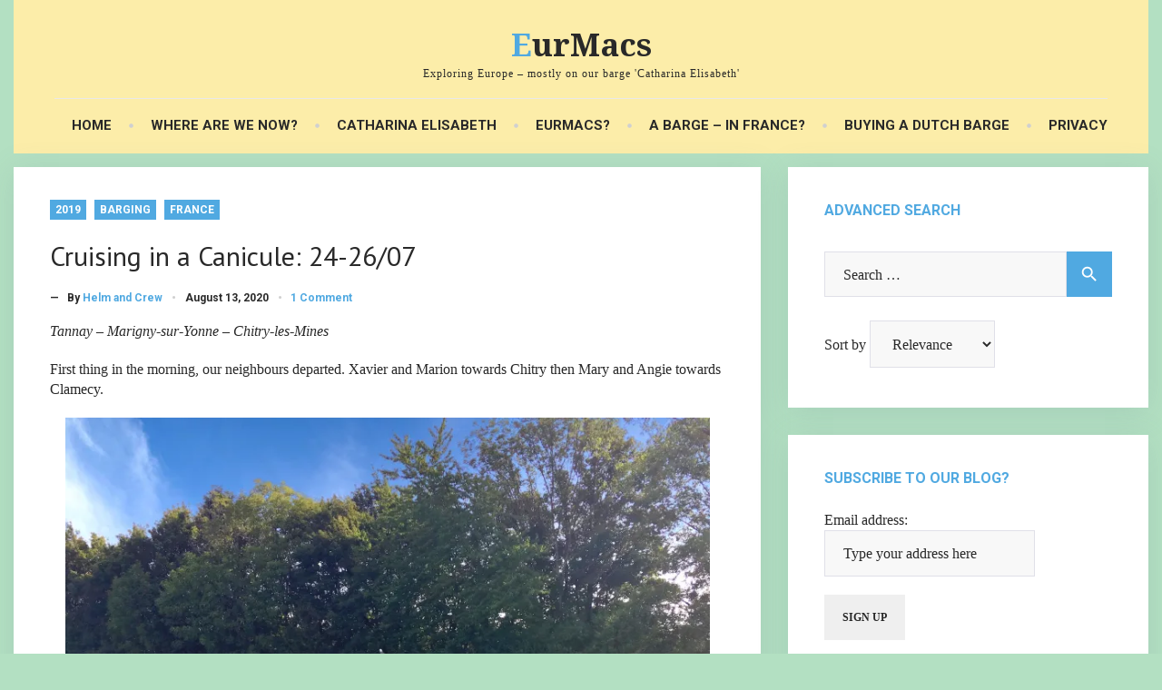

--- FILE ---
content_type: text/html; charset=UTF-8
request_url: https://www.eurmacs.com/2020/08/13/cruising-in-a-canicule-24-26-07/
body_size: 64354
content:
<!DOCTYPE html>
<html lang="en-GB">
<head>
<meta charset="UTF-8">
<link rel="profile" href="http://gmpg.org/xfn/11">
<link rel="pingback" href="https://www.eurmacs.com/xmlrpc.php">

<meta name="viewport" content="width=device-width, initial-scale=1" />
<style id="jetpack-boost-critical-css">@media all{@font-face{font-family:bwg;font-weight:400;font-style:normal}[class^=bwg-icon-]{font-family:bwg!important;speak:none;display:inline-block;line-height:1;font-style:normal;font-weight:400;font-variant:normal;text-transform:none;vertical-align:top;-webkit-font-smoothing:antialiased;-moz-osx-font-smoothing:grayscale}.bwg-icon-angle-left:before{content:""}.bwg-icon-angle-right:before{content:""}}@media all{div[id^=bwg_container] *{margin:0}.bwg_spider_popup_loading{background-image:url(https://www.eurmacs.com/wp-content/plugins/photo-gallery/images/ajax_loader.png);background-color:rgba(0,0,0,0);background-repeat:no-repeat;background-position:0 0;background-size:30px 30px;border:none!important;display:none;height:30px;left:50%;margin-left:-20px;margin-top:-20px;overflow:hidden;position:fixed;top:50%;width:30px;z-index:10102}.spider_popup_overlay{display:none;height:100%;left:0;position:fixed;top:0;width:100%;z-index:10100}div[id^=bwg_container1_] div[id^=bwg_container2_] div[class^=bwg_slideshow_image_wrap_] *{box-sizing:border-box;-moz-box-sizing:border-box;-webkit-box-sizing:border-box}div[id^=bwg_container1_] div[id^=bwg_container2_] div[class^=bwg_slideshow_filmstrip_left_]{vertical-align:middle}div[id^=bwg_container1_] div[id^=bwg_container2_] div[class^=bwg_slideshow_filmstrip_right_]{vertical-align:middle}}@media all{.quotes_box_and_tips{background-image:url(https://www.eurmacs.com/wp-content/plugins/quotes-and-tips/images/quotes_box_and_tips_bg.png);background-repeat:no-repeat;background-position:20px bottom;background-color:#2484c6;margin:10px 0;padding:15px 0;width:100%;color:#eee;clear:both}.quotes_box_and_tips h3{color:#fff;font-size:22px;padding-bottom:10px}.quotes_box_and_tips .single_quotes_box{width:100%;float:left;padding:0 1.49%}.quotes_box_and_tips p{padding-bottom:7px;margin-bottom:0}.quotes_box_and_tips .signature{color:#a8dcff}.quotes_box_and_tips .signature span{color:#74c6ff}.quotes_box_and_tips .clear{clear:both}}@media all{@font-face{font-family:"Material Icons";font-style:normal;font-weight:400}.material-icons{font-family:"Material Icons";font-weight:400;font-style:normal;font-size:24px;display:inline-block;width:1em;height:1em;line-height:1;text-transform:none;letter-spacing:normal;word-wrap:normal;white-space:nowrap;direction:ltr;-webkit-font-smoothing:antialiased;text-rendering:optimizeLegibility;-moz-osx-font-smoothing:grayscale;font-feature-settings:"liga"}}@media all{html{font-family:sans-serif;-webkit-text-size-adjust:100%;-ms-text-size-adjust:100%}body{margin:0}article,aside,figcaption,figure,footer,header,main,nav{display:block}a{background-color:transparent;text-decoration:none}h1{font-size:2em;margin:.67em 0}img{border:0}figure{margin:0}button,input,select,textarea{color:inherit;font:inherit;margin:0}button{overflow:visible}button,select{text-transform:none}button,input[type=submit]{-webkit-appearance:button}input{line-height:normal}input[type=search]{-webkit-appearance:textfield;box-sizing:content-box}input[type=search]::-webkit-search-cancel-button{-webkit-appearance:none}textarea{overflow:auto}html{font-size:16px;font-size:1rem}h1,h2,h3,h5{margin:17px 0}p{margin:0 0 20px}em,i{font-style:italic}.container{margin-left:auto;margin-right:auto;padding-left:.9375rem;padding-right:.9375rem}@media (min-width:544px){.container{max-width:576px}}@media (min-width:768px){.container{max-width:720px}}@media (min-width:992px){.container{max-width:940px}}@media (min-width:1200px){.container{max-width:1140px}}.row{display:-webkit-flex;display:-ms-flexbox;display:flex;-webkit-flex-wrap:wrap;-ms-flex-wrap:wrap;flex-wrap:wrap;margin-left:-.9375rem;margin-right:-.9375rem}.col-md-4,.col-md-8,.col-xs-12{position:relative;min-height:1px;padding-left:.9375rem;padding-right:.9375rem}.col-xs-12{-webkit-flex:0 0 100%;-ms-flex:0 0 100%;flex:0 0 100%;max-width:100%}@media (min-width:768px){.col-md-4{-webkit-flex:0 0 33.33333%;-ms-flex:0 0 33.33333%;flex:0 0 33.33333%;max-width:33.33333%}.col-md-8{-webkit-flex:0 0 66.66667%;-ms-flex:0 0 66.66667%;flex:0 0 66.66667%;max-width:66.66667%}}html{box-sizing:border-box}*,:after,:before{box-sizing:inherit}body{background:#f3f3f3}ol,ul{margin:0 0 1.5em 1.1em;padding-left:0}ul{list-style:disc}ol{list-style:decimal}li>ul{margin-bottom:0;margin-left:1.5em}.entry-content{margin:0 0;padding:0 0}img{height:auto;max-width:100%}.page-preloader-cover{position:fixed;width:100%;height:100%;top:0;left:0;z-index:999;background-color:#fff;display:block}.tm-folding-cube{width:70px;height:70px;top:50%;left:50%;margin-top:-30px;margin-left:-30px;position:relative}.loader,.loader:after,.loader:before{border-radius:50%;width:2.5em;height:2.5em}.loader{color:#000;font-size:10px;margin:80px auto;position:relative;text-indent:-9999em;-webkit-transform:translateZ(0);-ms-transform:translateZ(0);transform:translateZ(0)}.loader:before{left:-3.5em}.loader:after{left:3.5em}.loader:after,.loader:before{content:"";position:absolute;top:0}button,input[type=submit]{font-size:12px;font-size:.75rem;line-height:20px;font-weight:700;text-transform:uppercase;display:inline-block;padding:14px 19px;border:1px solid transparent;box-shadow:none}.btn{font-size:12px;font-size:.75rem;line-height:20px;font-weight:700;text-transform:uppercase;display:inline-block;padding:14px 19px;border:1px solid transparent;box-shadow:none}input[type=email],input[type=search],input[type=text],select,textarea{padding:16px 20px 15px;border:1px solid #e0e0e8;background-color:#f8f8f8}select{border:1px solid #e0e0e8}textarea{width:100%;min-height:150px;resize:vertical;overflow:auto}.search-form{margin:0;padding:10px 0}@media (max-width:599px){.search-form{display:-webkit-flex;display:-ms-flexbox;display:flex;-webkit-flex-direction:row;-ms-flex-direction:row;flex-direction:row;-webkit-flex-wrap:nowrap;-ms-flex-wrap:nowrap;flex-wrap:nowrap;-webkit-justify-content:flex-start;-ms-flex-pack:start;justify-content:flex-start;-webkit-align-content:stretch;-ms-flex-line-pack:stretch;align-content:stretch;-webkit-align-items:flex-start;-ms-flex-align:start;align-items:flex-start}.search-form label{min-width:calc(100% - 50px);-webkit-order:0;-ms-flex-order:0;order:0;-webkit-flex:0 1 auto;-ms-flex:1 1 0;flex:1 1 0;-webkit-align-self:auto;-ms-flex-item-align:auto;align-self:auto}.search-form .search-form__field{width:100%}.search-form .search-form__submit{-webkit-order:0;-ms-flex-order:1;order:1;-webkit-flex:0 1 auto;-ms-flex:0 1 auto;flex:0 1 auto;-webkit-align-self:auto;-ms-flex-item-align:auto;align-self:auto}}.search-form:after{clear:both;content:"";width:100%;display:block}.search-form__field[type=search]{float:left;vertical-align:top;border-radius:0;width:calc(100% - 50px);box-sizing:border-box;-webkit-appearance:none;-moz-appearance:none;appearance:none}.search-form__submit{border-top-left-radius:0;border-bottom-left-radius:0;vertical-align:top;float:left;min-width:50px;padding-left:0;padding-right:0}@media (max-width:599px){.search-form__submit{float:right}}.search-form__submit i.material-icons{margin:0 auto;display:block;font-size:22px;font-size:1.375rem;line-height:20px;height:20px}@media (max-width:599px){.widget .search-form__field[type=search]{width:100%}.widget .search-form__submit{-webkit-flex:none;-ms-flex:none;flex:none}}#cancel-comment-reply-link{font-size:12px;font-size:.75rem}a{color:#4169e1}h3 a{color:inherit;text-decoration:none}nav.main-navigation ul.menu>li>a{margin:0;margin-bottom:23px}@media (max-width:599px){nav.main-navigation ul.menu>li>a{margin-bottom:0}}@media (min-width:600px) and (max-width:767px){nav.main-navigation ul.menu>li>a{margin-right:0}}nav.main-navigation ul.menu>li:last-child>a{margin-right:0}.main-navigation{clear:both;display:block;width:100%}.main-navigation ul{display:none;list-style:none;margin:0;padding-left:0}.main-navigation ul.menu>li:last-child{margin-right:0}.main-navigation ul.menu>li:last-child:after{content:""}.main-navigation ul ul.sub-menu{position:absolute;top:120%;visibility:hidden;opacity:0;z-index:99999;margin:0;left:-9999px;border-radius:0 0 0 0}@media (max-width:600px){.main-navigation ul ul.sub-menu{position:static;opacity:1;visibility:visible;box-shadow:none;background:0 0;margin:0}.main-navigation ul ul.sub-menu li:before{content:"-";display:inline-block}}@media screen and (min-width:37.5em){.main-navigation ul ul.sub-menu li:last-child>a{border-bottom:none}}.main-navigation ul ul.sub-menu a{width:100%;text-align:left;padding:16px 20px;position:relative;font-size:17.008px;font-size:1.063rem;font-style:italic;text-indent:20px;text-transform:capitalize}@media screen and (min-width:37.5em){.main-navigation ul ul.sub-menu a{padding:17px 15px;width:240px;text-indent:0;font-size:13.008px;font-size:.813rem;font-style:normal;text-transform:uppercase}}.main-navigation ul.menu{font-size:0;line-height:0;margin:0-10px 0-10px}@media screen and (min-width:37.5em){.main-navigation ul.menu{margin:0}}.main-navigation ul.menu>li{display:block;margin:0}.main-navigation ul.menu>li:after{font-family:"Material Icons";font-weight:400;font-style:normal;display:inline-block;line-height:1;text-transform:none;letter-spacing:normal;word-wrap:normal;white-space:nowrap;direction:ltr;-webkit-font-smoothing:antialiased;text-rendering:optimizeLegibility;-moz-osx-font-smoothing:grayscale;-webkit-font-feature-settings:"liga";font-feature-settings:"liga";content:"fiber_manual_record";font-size:.45rem;position:absolute;right:-25px;top:.25rem}@media (max-width:767px){.main-navigation ul.menu>li:after{display:none}}@media screen and (min-width:37.5em){.main-navigation ul.menu>li{display:inline-block;margin:0 30px 0 0}}@media (min-width:600px) and (max-width:767px){.main-navigation ul.menu>li{margin-right:25px}}@media (min-width:768px){.main-navigation ul.menu>li{margin:0 24px 0 19px}}.main-navigation ul.menu>li>a{display:block;padding:17px 20px;position:relative;text-transform:uppercase;font-weight:700;font-size:.9375rem;border-bottom:1px solid #e0e0e8}@media screen and (min-width:37.5em){.main-navigation ul.menu>li>a{padding:0;border-bottom:none}}.main-navigation ul.menu>li>a:before{left:50%;right:50%;content:"";height:5px;position:absolute;bottom:0;opacity:0}@media (max-width:600px){.main-navigation ul.menu>li>a:before{top:50%;bottom:50%;width:5px;left:0;height:auto}}.main-navigation li{position:relative;text-align:left}.main-navigation a{display:block;text-decoration:none;font-size:16px;font-size:1rem;line-height:1;position:relative}.menu-toggle{display:inline-block;line-height:12px;padding:5px;margin-bottom:10px}@media (min-width:600px){.menu-toggle{display:none}}.main-navigation ul{display:none}@media (min-width:600px){.main-navigation ul{display:block}}.main-navigation ul.menu>li a.sublinklink{display:none}@media (max-width:599px){.main-navigation{position:relative!important}.main-navigation ul.menu>li:first-child{border:none}.main-navigation ul.menu>li a{display:inline-block;width:auto;padding-right:50px}.main-navigation ul.menu>li a:before{display:none}.main-navigation ul.menu>li>a{border:none}.main-navigation ul.menu li{border-top:1px solid #e0e0e8}.main-navigation ul.menu>.menu-item-has-children>a{display:inline-block;width:auto;border:none}.main-navigation ul.menu>.menu-item-has-children a.sublinklink{width:auto;padding:0;margin:0;text-align:center;border:none;position:absolute;right:23px;top:13px;z-index:9999;text-indent:0}.main-navigation ul.menu>.menu-item-has-children a.sublinklink+.sub-menu{display:none}.main-navigation ul.menu>.menu-item-has-children>a.sublinklink{display:inline-block}}.site-main .post-navigation{margin:0 0 1.5em;overflow:hidden}.post-navigation .nav-previous{float:left;width:50%}.post-navigation .nav-previous>a{display:inline-block;vertical-align:top}.post-navigation .nav-previous>a:before{font-family:"Material Icons";font-weight:400;font-style:normal;display:inline-block;line-height:1;text-transform:none;letter-spacing:normal;word-wrap:normal;white-space:nowrap;direction:ltr;-webkit-font-smoothing:antialiased;text-rendering:optimizeLegibility;-moz-osx-font-smoothing:grayscale;-webkit-font-feature-settings:"liga";font-feature-settings:"liga";font-size:20px;content:"";vertical-align:top}.post-navigation .nav-next{float:right;text-align:right;width:50%}.post-navigation .nav-next>a{display:inline-block;vertical-align:top}.post-navigation .nav-next>a:after{font-family:"Material Icons";font-weight:400;font-style:normal;display:inline-block;line-height:1;text-transform:none;letter-spacing:normal;word-wrap:normal;white-space:nowrap;direction:ltr;-webkit-font-smoothing:antialiased;text-rendering:optimizeLegibility;-moz-osx-font-smoothing:grayscale;-webkit-font-feature-settings:"liga";font-feature-settings:"liga";font-size:20px;content:"";vertical-align:top}nav.post-navigation{display:none}.screen-reader-text{clip:rect(1px,1px,1px,1px);position:absolute!important;height:1px;width:1px;overflow:hidden}.aligncenter{clear:both;display:block;margin-left:auto;margin-right:auto;margin-bottom:15px}.clear:after,.clear:before,.entry-content:after,.entry-content:before,.site-content:after,.site-content:before,.site-header:after,.site-header:before{content:"";display:table;table-layout:fixed}.clear:after,.entry-content:after,.site-content:after,.site-header:after{clear:both}.widget{margin:0 0 10px}@media (min-width:992px){.widget{margin-bottom:30px}}.sidebar-primary .widget{box-shadow:0 3px 15px rgba(103,122,141,.17);background:#fff;border-radius:0;padding:10px}@media (min-width:992px){.sidebar-primary .widget{box-shadow:0 5px 32px rgba(103,122,141,.17)}}@media (min-width:992px){.sidebar-primary .widget{padding:20px 40px 35px}.sidebar-primary .widget.widget_search{padding-bottom:20px}}.widget select{max-width:100%}.widget ul{margin:0 0;padding:0 0}.widget ul li{list-style:none;font-size:16px;font-size:1rem;margin:4px 0 0 14px;position:relative}.widget ul li::before{font-family:"Material Icons";font-weight:400;font-style:normal;display:inline-block;line-height:1;text-transform:none;letter-spacing:normal;word-wrap:normal;white-space:nowrap;direction:ltr;-webkit-font-smoothing:antialiased;text-rendering:optimizeLegibility;-moz-osx-font-smoothing:grayscale;-webkit-font-feature-settings:"liga";font-feature-settings:"liga";content:"fiber_manual_record";position:absolute;font-size:6px;top:9px;left:-15px}.widget-title{margin-bottom:24px;text-transform:uppercase}.widget_search .search-form__field,.widget_search .search-form__submit{height:50px}.site{word-wrap:break-word;-webkit-hyphens:auto;-moz-hyphens:auto;-ms-hyphens:auto;-o-hyphens:auto;hyphens:auto}.single .site-main,.single-post .site-main{padding:10px;box-shadow:0 3px 15px rgba(103,122,141,.17);background:#fff;border-radius:0;margin:0 0 10px}@media (min-width:992px){.single .site-main,.single-post .site-main{box-shadow:0 5px 32px rgba(103,122,141,.17)}}@media (min-width:992px){.single .site-main,.single-post .site-main{padding:35px 40px 40px;margin:0 0 30px}}.container.site-content>.container{max-width:inherit;padding-left:0;padding-right:0}.site-header{margin-bottom:15px}.header-container{padding:24px .9375rem 0 .9375rem}@media (max-width:37.5em){header.site-header.centered .header-container_wrap{display:-webkit-flex;display:-ms-flexbox;display:flex;-webkit-flex-direction:row;-ms-flex-direction:row;flex-direction:row;-webkit-flex-wrap:wrap;-ms-flex-wrap:wrap;flex-wrap:wrap;-ms-flex-pack:justify;-webkit-justify-content:space-between;justify-content:space-between;-ms-flex-line-pack:stretch;-webkit-align-content:stretch;align-content:stretch;-ms-flex-align:start;-webkit-align-items:flex-start;align-items:flex-start}}@media screen and (max-width:37.5em) and (min-width:37.5em){header.site-header.centered .header-container_wrap{-webkit-flex-wrap:no-wrap;-ms-flex-wrap:no-wrap;flex-wrap:no-wrap}}@media (max-width:37.5em){header.site-header.centered .header-container_wrap .site-description{text-align:center}header.site-header .header-container{padding:20px 10px 0}header.site-header .header-container .site-branding{-webkit-flex:0 1 100%;-ms-flex:0 1 100%;flex:0 1 100%;-webkit-order:2;-ms-flex-order:2;order:2;margin-right:0;padding:0 0 15px;text-align:left}header.site-header .header-container .main-navigation{-webkit-order:1;-ms-flex-order:1;order:1;padding:0}.menu-toggle{position:absolute;top:5px;left:35px;background:0 0}}@media (max-width:599px){header.site-header.centered .main-navigation{-webkit-order:1;-ms-flex-order:1;order:1}}.site-description{font-size:.75rem;letter-spacing:1px}.site-header.centered .site-description{text-align:center}.header-container_wrap::after{content:"";clear:both;width:100%;display:table}.site-header.centered .site-branding{text-align:center;padding-bottom:19px}@media (min-width:600px){.site-header.centered .site-branding{border-bottom:1px solid #e9e9e9}}.site-header.centered .main-navigation{text-align:center;padding:22px 0 0 0}.site-logo{padding:0;margin:0}.site-logo__link{text-decoration:none}.hentry{position:relative;margin:0 0 10px;padding:20px;box-shadow:0 3px 15px rgba(103,122,141,.17);background:#fff}@media (min-width:992px){.hentry{margin:0 0 30px;padding:40px}}.single-post .hentry{box-shadow:none;border-radius:0;padding:0}.entry-title{font-size:17px;line-height:1.353;margin-top:15px;margin-bottom:0}@media (min-width:992px){.entry-title{font-size:30px}}.single .entry-meta span{margin:0}.single-post .post__cats{position:static}.post__cats a{font-size:12px!important;font-size:.75rem!important;padding:3px 6px;text-decoration:none;text-transform:uppercase;display:inline-block;margin:5px}@media (min-width:992px){.post__comments i{display:none}}@media (max-width:991px){.post__comments{margin-right:0}.post__comments a{width:1em;overflow:hidden;display:inline-block;height:1.1em;position:relative;top:1px}}.post__comments .material-icons{font-size:14px;margin-right:5px;vertical-align:middle}.post .post-author:after,.post__comments:after,.post__date:after{font-family:fontawesome;content:"";font-size:.3em;position:relative;bottom:.7em;margin:0 11px}.post__date:after{margin-right:10px}.post span:last-child:after{content:""}.single-post .post__cats a{margin-left:0;margin-top:0}.single-post .entry-title{margin-bottom:18px}.single-post .hentry{margin-bottom:0}.entry-content{margin:18px 0 0}.entry-meta{font-size:12px;font-size:.75rem;font-weight:400}iframe{max-width:100%}.wp-caption{margin-bottom:1.5em;max-width:100%}.wp-caption img[class*=wp-image-]{display:block;margin-left:auto;margin-right:auto}.wp-caption .wp-caption-text{margin:.8075em 0}.wp-caption-text{text-align:center}}@media all{.jetpack-search-sort-wrapper{margin-top:1em;margin-bottom:1.5em}.jetpack-search-sort-wrapper label{display:inherit}}@media all{ol.wp-block-latest-comments{box-sizing:border-box;margin-left:0}:where(.wp-block-latest-comments:not([style*=line-height] .wp-block-latest-comments__comment)){line-height:1.1}:where(.wp-block-latest-comments:not([style*=line-height] .wp-block-latest-comments__comment-excerpt p)){line-height:1.8}.wp-block-latest-comments__comment{list-style:none;margin-bottom:1em}.has-avatars .wp-block-latest-comments__comment{list-style:none;min-height:2.25em}.has-avatars .wp-block-latest-comments__comment .wp-block-latest-comments__comment-meta{margin-left:3.25em}.wp-block-latest-comments__comment-date{display:block;font-size:.75em}.wp-block-latest-comments .avatar,.wp-block-latest-comments__comment-avatar{border-radius:1.5em;display:block;float:left;height:2.5em;margin-right:.75em;width:2.5em}ol,ul{box-sizing:border-box}.entry-content{counter-reset:footnotes}.aligncenter{clear:both}.screen-reader-text{border:0;clip:rect(1px,1px,1px,1px);-webkit-clip-path:inset(50%);clip-path:inset(50%);height:1px;margin:-1px;overflow:hidden;padding:0;position:absolute;width:1px;word-wrap:normal!important}html :where(img[class*=wp-image-]){height:auto;max-width:100%}:where(figure){margin:0 0 1em}}@media all{#likes-other-gravatars{display:none;position:absolute;padding:10px 10px 12px 10px;background-color:#2e4453;border-width:0;box-shadow:0 0 10px #2e4453;box-shadow:0 0 10px rgba(46,68,83,.6);min-width:130px;z-index:1000}#likes-other-gravatars.wpl-new-layout{display:none;position:absolute;padding:9px 12px 10px 12px;background-color:#fff;border:solid 1px #dcdcde;border-radius:4px;box-shadow:none;min-width:220px;max-height:240px;height:auto;overflow:auto;z-index:1000}#likes-other-gravatars *{line-height:normal}#likes-other-gravatars .likes-text{color:#fff;font-size:12px;padding-bottom:8px}#likes-other-gravatars.wpl-new-layout .likes-text{color:#101517;font-size:12px;font-weight:500;padding-bottom:8px}#likes-other-gravatars ul{margin:0;padding:0;text-indent:0;list-style-type:none}#likes-other-gravatars ul.wpl-avatars{overflow:auto;display:block;max-height:190px}.post-likes-widget-placeholder .button{display:none}}</style><title>Cruising in a Canicule: 24-26/07 &#8211; EurMacs</title>
<meta name='robots' content='max-image-preview:large' />
<link rel='dns-prefetch' href='//stats.wp.com' />
<link rel='dns-prefetch' href='//fonts.googleapis.com' />
<link rel='dns-prefetch' href='//i0.wp.com' />
<link rel='dns-prefetch' href='//widgets.wp.com' />
<link rel='dns-prefetch' href='//s0.wp.com' />
<link rel='dns-prefetch' href='//0.gravatar.com' />
<link rel='dns-prefetch' href='//1.gravatar.com' />
<link rel='dns-prefetch' href='//2.gravatar.com' />
<link rel='dns-prefetch' href='//c0.wp.com' />
<link rel="alternate" type="application/rss+xml" title="EurMacs &raquo; Feed" href="https://www.eurmacs.com/feed/" />
<link rel="alternate" type="application/rss+xml" title="EurMacs &raquo; Comments Feed" href="https://www.eurmacs.com/comments/feed/" />
<link rel="alternate" type="application/rss+xml" title="EurMacs &raquo; Cruising in a Canicule: 24-26/07 Comments Feed" href="https://www.eurmacs.com/2020/08/13/cruising-in-a-canicule-24-26-07/feed/" />

<noscript><link rel='stylesheet' id='jquery-swiper-css' href='https://www.eurmacs.com/wp-content/themes/travelop/assets/css/swiper.min.css?ver=3.3.0' type='text/css' media='all' />
</noscript><link rel='stylesheet' id='jquery-swiper-css' href='https://www.eurmacs.com/wp-content/themes/travelop/assets/css/swiper.min.css?ver=3.3.0' type='text/css' media="not all" data-media="all" onload="this.media=this.dataset.media; delete this.dataset.media; this.removeAttribute( 'onload' );" />
<noscript><link rel='stylesheet' id='jquery-slider-pro-css' href='https://www.eurmacs.com/wp-content/themes/travelop/assets/css/slider-pro.min.css?ver=1.2.4' type='text/css' media='all' />
</noscript><link rel='stylesheet' id='jquery-slider-pro-css' href='https://www.eurmacs.com/wp-content/themes/travelop/assets/css/slider-pro.min.css?ver=1.2.4' type='text/css' media="not all" data-media="all" onload="this.media=this.dataset.media; delete this.dataset.media; this.removeAttribute( 'onload' );" />
<style id='wp-emoji-styles-inline-css' type='text/css'>

	img.wp-smiley, img.emoji {
		display: inline !important;
		border: none !important;
		box-shadow: none !important;
		height: 1em !important;
		width: 1em !important;
		margin: 0 0.07em !important;
		vertical-align: -0.1em !important;
		background: none !important;
		padding: 0 !important;
	}
</style>
<noscript><link rel='stylesheet' id='wp-block-library-css' href='https://c0.wp.com/c/6.5.7/wp-includes/css/dist/block-library/style.min.css' type='text/css' media='all' />
</noscript><link rel='stylesheet' id='wp-block-library-css' href='https://c0.wp.com/c/6.5.7/wp-includes/css/dist/block-library/style.min.css' type='text/css' media="not all" data-media="all" onload="this.media=this.dataset.media; delete this.dataset.media; this.removeAttribute( 'onload' );" />
<style id='collapsing-categories-style-inline-css' type='text/css'>


</style>
<noscript><link rel='stylesheet' id='mediaelement-css' href='https://c0.wp.com/c/6.5.7/wp-includes/js/mediaelement/mediaelementplayer-legacy.min.css' type='text/css' media='all' />
</noscript><link rel='stylesheet' id='mediaelement-css' href='https://c0.wp.com/c/6.5.7/wp-includes/js/mediaelement/mediaelementplayer-legacy.min.css' type='text/css' media="not all" data-media="all" onload="this.media=this.dataset.media; delete this.dataset.media; this.removeAttribute( 'onload' );" />
<noscript><link rel='stylesheet' id='wp-mediaelement-css' href='https://c0.wp.com/c/6.5.7/wp-includes/js/mediaelement/wp-mediaelement.min.css' type='text/css' media='all' />
</noscript><link rel='stylesheet' id='wp-mediaelement-css' href='https://c0.wp.com/c/6.5.7/wp-includes/js/mediaelement/wp-mediaelement.min.css' type='text/css' media="not all" data-media="all" onload="this.media=this.dataset.media; delete this.dataset.media; this.removeAttribute( 'onload' );" />
<style id='jetpack-sharing-buttons-style-inline-css' type='text/css'>
.jetpack-sharing-buttons__services-list{display:flex;flex-direction:row;flex-wrap:wrap;gap:0;list-style-type:none;margin:5px;padding:0}.jetpack-sharing-buttons__services-list.has-small-icon-size{font-size:12px}.jetpack-sharing-buttons__services-list.has-normal-icon-size{font-size:16px}.jetpack-sharing-buttons__services-list.has-large-icon-size{font-size:24px}.jetpack-sharing-buttons__services-list.has-huge-icon-size{font-size:36px}@media print{.jetpack-sharing-buttons__services-list{display:none!important}}.editor-styles-wrapper .wp-block-jetpack-sharing-buttons{gap:0;padding-inline-start:0}ul.jetpack-sharing-buttons__services-list.has-background{padding:1.25em 2.375em}
</style>
<style id='classic-theme-styles-inline-css' type='text/css'>
/*! This file is auto-generated */
.wp-block-button__link{color:#fff;background-color:#32373c;border-radius:9999px;box-shadow:none;text-decoration:none;padding:calc(.667em + 2px) calc(1.333em + 2px);font-size:1.125em}.wp-block-file__button{background:#32373c;color:#fff;text-decoration:none}
</style>
<style id='global-styles-inline-css' type='text/css'>
body{--wp--preset--color--black: #000000;--wp--preset--color--cyan-bluish-gray: #abb8c3;--wp--preset--color--white: #ffffff;--wp--preset--color--pale-pink: #f78da7;--wp--preset--color--vivid-red: #cf2e2e;--wp--preset--color--luminous-vivid-orange: #ff6900;--wp--preset--color--luminous-vivid-amber: #fcb900;--wp--preset--color--light-green-cyan: #7bdcb5;--wp--preset--color--vivid-green-cyan: #00d084;--wp--preset--color--pale-cyan-blue: #8ed1fc;--wp--preset--color--vivid-cyan-blue: #0693e3;--wp--preset--color--vivid-purple: #9b51e0;--wp--preset--gradient--vivid-cyan-blue-to-vivid-purple: linear-gradient(135deg,rgba(6,147,227,1) 0%,rgb(155,81,224) 100%);--wp--preset--gradient--light-green-cyan-to-vivid-green-cyan: linear-gradient(135deg,rgb(122,220,180) 0%,rgb(0,208,130) 100%);--wp--preset--gradient--luminous-vivid-amber-to-luminous-vivid-orange: linear-gradient(135deg,rgba(252,185,0,1) 0%,rgba(255,105,0,1) 100%);--wp--preset--gradient--luminous-vivid-orange-to-vivid-red: linear-gradient(135deg,rgba(255,105,0,1) 0%,rgb(207,46,46) 100%);--wp--preset--gradient--very-light-gray-to-cyan-bluish-gray: linear-gradient(135deg,rgb(238,238,238) 0%,rgb(169,184,195) 100%);--wp--preset--gradient--cool-to-warm-spectrum: linear-gradient(135deg,rgb(74,234,220) 0%,rgb(151,120,209) 20%,rgb(207,42,186) 40%,rgb(238,44,130) 60%,rgb(251,105,98) 80%,rgb(254,248,76) 100%);--wp--preset--gradient--blush-light-purple: linear-gradient(135deg,rgb(255,206,236) 0%,rgb(152,150,240) 100%);--wp--preset--gradient--blush-bordeaux: linear-gradient(135deg,rgb(254,205,165) 0%,rgb(254,45,45) 50%,rgb(107,0,62) 100%);--wp--preset--gradient--luminous-dusk: linear-gradient(135deg,rgb(255,203,112) 0%,rgb(199,81,192) 50%,rgb(65,88,208) 100%);--wp--preset--gradient--pale-ocean: linear-gradient(135deg,rgb(255,245,203) 0%,rgb(182,227,212) 50%,rgb(51,167,181) 100%);--wp--preset--gradient--electric-grass: linear-gradient(135deg,rgb(202,248,128) 0%,rgb(113,206,126) 100%);--wp--preset--gradient--midnight: linear-gradient(135deg,rgb(2,3,129) 0%,rgb(40,116,252) 100%);--wp--preset--font-size--small: 13px;--wp--preset--font-size--medium: 20px;--wp--preset--font-size--large: 36px;--wp--preset--font-size--x-large: 42px;--wp--preset--spacing--20: 0.44rem;--wp--preset--spacing--30: 0.67rem;--wp--preset--spacing--40: 1rem;--wp--preset--spacing--50: 1.5rem;--wp--preset--spacing--60: 2.25rem;--wp--preset--spacing--70: 3.38rem;--wp--preset--spacing--80: 5.06rem;--wp--preset--shadow--natural: 6px 6px 9px rgba(0, 0, 0, 0.2);--wp--preset--shadow--deep: 12px 12px 50px rgba(0, 0, 0, 0.4);--wp--preset--shadow--sharp: 6px 6px 0px rgba(0, 0, 0, 0.2);--wp--preset--shadow--outlined: 6px 6px 0px -3px rgba(255, 255, 255, 1), 6px 6px rgba(0, 0, 0, 1);--wp--preset--shadow--crisp: 6px 6px 0px rgba(0, 0, 0, 1);}:where(.is-layout-flex){gap: 0.5em;}:where(.is-layout-grid){gap: 0.5em;}body .is-layout-flex{display: flex;}body .is-layout-flex{flex-wrap: wrap;align-items: center;}body .is-layout-flex > *{margin: 0;}body .is-layout-grid{display: grid;}body .is-layout-grid > *{margin: 0;}:where(.wp-block-columns.is-layout-flex){gap: 2em;}:where(.wp-block-columns.is-layout-grid){gap: 2em;}:where(.wp-block-post-template.is-layout-flex){gap: 1.25em;}:where(.wp-block-post-template.is-layout-grid){gap: 1.25em;}.has-black-color{color: var(--wp--preset--color--black) !important;}.has-cyan-bluish-gray-color{color: var(--wp--preset--color--cyan-bluish-gray) !important;}.has-white-color{color: var(--wp--preset--color--white) !important;}.has-pale-pink-color{color: var(--wp--preset--color--pale-pink) !important;}.has-vivid-red-color{color: var(--wp--preset--color--vivid-red) !important;}.has-luminous-vivid-orange-color{color: var(--wp--preset--color--luminous-vivid-orange) !important;}.has-luminous-vivid-amber-color{color: var(--wp--preset--color--luminous-vivid-amber) !important;}.has-light-green-cyan-color{color: var(--wp--preset--color--light-green-cyan) !important;}.has-vivid-green-cyan-color{color: var(--wp--preset--color--vivid-green-cyan) !important;}.has-pale-cyan-blue-color{color: var(--wp--preset--color--pale-cyan-blue) !important;}.has-vivid-cyan-blue-color{color: var(--wp--preset--color--vivid-cyan-blue) !important;}.has-vivid-purple-color{color: var(--wp--preset--color--vivid-purple) !important;}.has-black-background-color{background-color: var(--wp--preset--color--black) !important;}.has-cyan-bluish-gray-background-color{background-color: var(--wp--preset--color--cyan-bluish-gray) !important;}.has-white-background-color{background-color: var(--wp--preset--color--white) !important;}.has-pale-pink-background-color{background-color: var(--wp--preset--color--pale-pink) !important;}.has-vivid-red-background-color{background-color: var(--wp--preset--color--vivid-red) !important;}.has-luminous-vivid-orange-background-color{background-color: var(--wp--preset--color--luminous-vivid-orange) !important;}.has-luminous-vivid-amber-background-color{background-color: var(--wp--preset--color--luminous-vivid-amber) !important;}.has-light-green-cyan-background-color{background-color: var(--wp--preset--color--light-green-cyan) !important;}.has-vivid-green-cyan-background-color{background-color: var(--wp--preset--color--vivid-green-cyan) !important;}.has-pale-cyan-blue-background-color{background-color: var(--wp--preset--color--pale-cyan-blue) !important;}.has-vivid-cyan-blue-background-color{background-color: var(--wp--preset--color--vivid-cyan-blue) !important;}.has-vivid-purple-background-color{background-color: var(--wp--preset--color--vivid-purple) !important;}.has-black-border-color{border-color: var(--wp--preset--color--black) !important;}.has-cyan-bluish-gray-border-color{border-color: var(--wp--preset--color--cyan-bluish-gray) !important;}.has-white-border-color{border-color: var(--wp--preset--color--white) !important;}.has-pale-pink-border-color{border-color: var(--wp--preset--color--pale-pink) !important;}.has-vivid-red-border-color{border-color: var(--wp--preset--color--vivid-red) !important;}.has-luminous-vivid-orange-border-color{border-color: var(--wp--preset--color--luminous-vivid-orange) !important;}.has-luminous-vivid-amber-border-color{border-color: var(--wp--preset--color--luminous-vivid-amber) !important;}.has-light-green-cyan-border-color{border-color: var(--wp--preset--color--light-green-cyan) !important;}.has-vivid-green-cyan-border-color{border-color: var(--wp--preset--color--vivid-green-cyan) !important;}.has-pale-cyan-blue-border-color{border-color: var(--wp--preset--color--pale-cyan-blue) !important;}.has-vivid-cyan-blue-border-color{border-color: var(--wp--preset--color--vivid-cyan-blue) !important;}.has-vivid-purple-border-color{border-color: var(--wp--preset--color--vivid-purple) !important;}.has-vivid-cyan-blue-to-vivid-purple-gradient-background{background: var(--wp--preset--gradient--vivid-cyan-blue-to-vivid-purple) !important;}.has-light-green-cyan-to-vivid-green-cyan-gradient-background{background: var(--wp--preset--gradient--light-green-cyan-to-vivid-green-cyan) !important;}.has-luminous-vivid-amber-to-luminous-vivid-orange-gradient-background{background: var(--wp--preset--gradient--luminous-vivid-amber-to-luminous-vivid-orange) !important;}.has-luminous-vivid-orange-to-vivid-red-gradient-background{background: var(--wp--preset--gradient--luminous-vivid-orange-to-vivid-red) !important;}.has-very-light-gray-to-cyan-bluish-gray-gradient-background{background: var(--wp--preset--gradient--very-light-gray-to-cyan-bluish-gray) !important;}.has-cool-to-warm-spectrum-gradient-background{background: var(--wp--preset--gradient--cool-to-warm-spectrum) !important;}.has-blush-light-purple-gradient-background{background: var(--wp--preset--gradient--blush-light-purple) !important;}.has-blush-bordeaux-gradient-background{background: var(--wp--preset--gradient--blush-bordeaux) !important;}.has-luminous-dusk-gradient-background{background: var(--wp--preset--gradient--luminous-dusk) !important;}.has-pale-ocean-gradient-background{background: var(--wp--preset--gradient--pale-ocean) !important;}.has-electric-grass-gradient-background{background: var(--wp--preset--gradient--electric-grass) !important;}.has-midnight-gradient-background{background: var(--wp--preset--gradient--midnight) !important;}.has-small-font-size{font-size: var(--wp--preset--font-size--small) !important;}.has-medium-font-size{font-size: var(--wp--preset--font-size--medium) !important;}.has-large-font-size{font-size: var(--wp--preset--font-size--large) !important;}.has-x-large-font-size{font-size: var(--wp--preset--font-size--x-large) !important;}
.wp-block-navigation a:where(:not(.wp-element-button)){color: inherit;}
:where(.wp-block-post-template.is-layout-flex){gap: 1.25em;}:where(.wp-block-post-template.is-layout-grid){gap: 1.25em;}
:where(.wp-block-columns.is-layout-flex){gap: 2em;}:where(.wp-block-columns.is-layout-grid){gap: 2em;}
.wp-block-pullquote{font-size: 1.5em;line-height: 1.6;}
</style>
<noscript><link rel='stylesheet' id='bwg_fonts-css' href='https://www.eurmacs.com/wp-content/plugins/photo-gallery/css/bwg-fonts/fonts.css?ver=0.0.1' type='text/css' media='all' />
</noscript><link rel='stylesheet' id='bwg_fonts-css' href='https://www.eurmacs.com/wp-content/plugins/photo-gallery/css/bwg-fonts/fonts.css?ver=0.0.1' type='text/css' media="not all" data-media="all" onload="this.media=this.dataset.media; delete this.dataset.media; this.removeAttribute( 'onload' );" />
<noscript><link rel='stylesheet' id='sumoselect-css' href='https://www.eurmacs.com/wp-content/plugins/photo-gallery/css/sumoselect.min.css?ver=3.4.6' type='text/css' media='all' />
</noscript><link rel='stylesheet' id='sumoselect-css' href='https://www.eurmacs.com/wp-content/plugins/photo-gallery/css/sumoselect.min.css?ver=3.4.6' type='text/css' media="not all" data-media="all" onload="this.media=this.dataset.media; delete this.dataset.media; this.removeAttribute( 'onload' );" />
<noscript><link rel='stylesheet' id='mCustomScrollbar-css' href='https://www.eurmacs.com/wp-content/plugins/photo-gallery/css/jquery.mCustomScrollbar.min.css?ver=3.1.5' type='text/css' media='all' />
</noscript><link rel='stylesheet' id='mCustomScrollbar-css' href='https://www.eurmacs.com/wp-content/plugins/photo-gallery/css/jquery.mCustomScrollbar.min.css?ver=3.1.5' type='text/css' media="not all" data-media="all" onload="this.media=this.dataset.media; delete this.dataset.media; this.removeAttribute( 'onload' );" />
<noscript><link rel='stylesheet' id='bwg_googlefonts-css' href='https://fonts.googleapis.com/css?family=Ubuntu&#038;subset=greek,latin,greek-ext,vietnamese,cyrillic-ext,latin-ext,cyrillic' type='text/css' media='all' />
</noscript><link rel='stylesheet' id='bwg_googlefonts-css' href='https://fonts.googleapis.com/css?family=Ubuntu&#038;subset=greek,latin,greek-ext,vietnamese,cyrillic-ext,latin-ext,cyrillic' type='text/css' media="not all" data-media="all" onload="this.media=this.dataset.media; delete this.dataset.media; this.removeAttribute( 'onload' );" />
<noscript><link rel='stylesheet' id='bwg_frontend-css' href='https://www.eurmacs.com/wp-content/plugins/photo-gallery/css/styles.min.css?ver=2.8.21' type='text/css' media='all' />
</noscript><link rel='stylesheet' id='bwg_frontend-css' href='https://www.eurmacs.com/wp-content/plugins/photo-gallery/css/styles.min.css?ver=2.8.21' type='text/css' media="not all" data-media="all" onload="this.media=this.dataset.media; delete this.dataset.media; this.removeAttribute( 'onload' );" />
<noscript><link rel='stylesheet' id='qtsndtps_stylesheet-css' href='https://www.eurmacs.com/wp-content/plugins/quotes-and-tips/css/style.css?ver=1.46' type='text/css' media='all' />
</noscript><link rel='stylesheet' id='qtsndtps_stylesheet-css' href='https://www.eurmacs.com/wp-content/plugins/quotes-and-tips/css/style.css?ver=1.46' type='text/css' media="not all" data-media="all" onload="this.media=this.dataset.media; delete this.dataset.media; this.removeAttribute( 'onload' );" />
<noscript><link rel='stylesheet' id='wpos-slick-style-css' href='https://www.eurmacs.com/wp-content/plugins/wp-slick-slider-and-image-carousel/assets/css/slick.css?ver=3.7.8' type='text/css' media='all' />
</noscript><link rel='stylesheet' id='wpos-slick-style-css' href='https://www.eurmacs.com/wp-content/plugins/wp-slick-slider-and-image-carousel/assets/css/slick.css?ver=3.7.8' type='text/css' media="not all" data-media="all" onload="this.media=this.dataset.media; delete this.dataset.media; this.removeAttribute( 'onload' );" />
<noscript><link rel='stylesheet' id='wpsisac-public-style-css' href='https://www.eurmacs.com/wp-content/plugins/wp-slick-slider-and-image-carousel/assets/css/wpsisac-public.css?ver=3.7.8' type='text/css' media='all' />
</noscript><link rel='stylesheet' id='wpsisac-public-style-css' href='https://www.eurmacs.com/wp-content/plugins/wp-slick-slider-and-image-carousel/assets/css/wpsisac-public.css?ver=3.7.8' type='text/css' media="not all" data-media="all" onload="this.media=this.dataset.media; delete this.dataset.media; this.removeAttribute( 'onload' );" />
<noscript><link rel='stylesheet' id='font-awesome-css' href='https://www.eurmacs.com/wp-content/themes/travelop/assets/css/font-awesome.min.css?ver=4.5.0' type='text/css' media='all' />
</noscript><link rel='stylesheet' id='font-awesome-css' href='https://www.eurmacs.com/wp-content/themes/travelop/assets/css/font-awesome.min.css?ver=4.5.0' type='text/css' media="not all" data-media="all" onload="this.media=this.dataset.media; delete this.dataset.media; this.removeAttribute( 'onload' );" />
<noscript><link rel='stylesheet' id='material-icons-css' href='https://www.eurmacs.com/wp-content/themes/travelop/assets/css/material-icons.min.css?ver=2.1.0' type='text/css' media='all' />
</noscript><link rel='stylesheet' id='material-icons-css' href='https://www.eurmacs.com/wp-content/themes/travelop/assets/css/material-icons.min.css?ver=2.1.0' type='text/css' media="not all" data-media="all" onload="this.media=this.dataset.media; delete this.dataset.media; this.removeAttribute( 'onload' );" />
<noscript><link rel='stylesheet' id='magnific-popup-css' href='https://www.eurmacs.com/wp-content/themes/travelop/assets/css/magnific-popup.min.css?ver=1.0.1' type='text/css' media='all' />
</noscript><link rel='stylesheet' id='magnific-popup-css' href='https://www.eurmacs.com/wp-content/themes/travelop/assets/css/magnific-popup.min.css?ver=1.0.1' type='text/css' media="not all" data-media="all" onload="this.media=this.dataset.media; delete this.dataset.media; this.removeAttribute( 'onload' );" />
<noscript><link rel='stylesheet' id='chld_thm_cfg_parent-css' href='https://www.eurmacs.com/wp-content/themes/travelop/style.css?ver=6.5.7' type='text/css' media='all' />
</noscript><link rel='stylesheet' id='chld_thm_cfg_parent-css' href='https://www.eurmacs.com/wp-content/themes/travelop/style.css?ver=6.5.7' type='text/css' media="not all" data-media="all" onload="this.media=this.dataset.media; delete this.dataset.media; this.removeAttribute( 'onload' );" />
<noscript><link rel='stylesheet' id='travelop-theme-style-css' href='https://www.eurmacs.com/wp-content/themes/travelop-child/style.css?ver=1.0.0.1678061499' type='text/css' media='all' />
</noscript><link rel='stylesheet' id='travelop-theme-style-css' href='https://www.eurmacs.com/wp-content/themes/travelop-child/style.css?ver=1.0.0.1678061499' type='text/css' media="not all" data-media="all" onload="this.media=this.dataset.media; delete this.dataset.media; this.removeAttribute( 'onload' );" />
<noscript><link rel='stylesheet' id='jetpack_likes-css' href='https://c0.wp.com/p/jetpack/14.0/modules/likes/style.css' type='text/css' media='all' />
</noscript><link rel='stylesheet' id='jetpack_likes-css' href='https://c0.wp.com/p/jetpack/14.0/modules/likes/style.css' type='text/css' media="not all" data-media="all" onload="this.media=this.dataset.media; delete this.dataset.media; this.removeAttribute( 'onload' );" />
<noscript><link rel='stylesheet' id='cherry-google-fonts-css' href='//fonts.googleapis.com/css?family=PT+Serif%3A300%7CPT+Sans%3A400%7CRoboto%3A700%2C400italic%7CNoto+Serif%3A700%7CMontserrat%3A400&#038;subset=latin&#038;ver=6.5.7' type='text/css' media='all' />
</noscript><link rel='stylesheet' id='cherry-google-fonts-css' href='//fonts.googleapis.com/css?family=PT+Serif%3A300%7CPT+Sans%3A400%7CRoboto%3A700%2C400italic%7CNoto+Serif%3A700%7CMontserrat%3A400&#038;subset=latin&#038;ver=6.5.7' type='text/css' media="not all" data-media="all" onload="this.media=this.dataset.media; delete this.dataset.media; this.removeAttribute( 'onload' );" />
<noscript><link rel='stylesheet' id='jetpack-search-widget-css' href='https://www.eurmacs.com/wp-content/plugins/jetpack/jetpack_vendor/automattic/jetpack-search/src/widgets/css/search-widget-frontend.css?minify=false&#038;ver=1731020417' type='text/css' media='all' />
</noscript><link rel='stylesheet' id='jetpack-search-widget-css' href='https://www.eurmacs.com/wp-content/plugins/jetpack/jetpack_vendor/automattic/jetpack-search/src/widgets/css/search-widget-frontend.css?minify=false&#038;ver=1731020417' type='text/css' media="not all" data-media="all" onload="this.media=this.dataset.media; delete this.dataset.media; this.removeAttribute( 'onload' );" />
<noscript><link rel='stylesheet' id='__EPYT__style-css' href='https://www.eurmacs.com/wp-content/plugins/youtube-embed-plus/styles/ytprefs.min.css?ver=14.2.4' type='text/css' media='all' />
</noscript><link rel='stylesheet' id='__EPYT__style-css' href='https://www.eurmacs.com/wp-content/plugins/youtube-embed-plus/styles/ytprefs.min.css?ver=14.2.4' type='text/css' media="not all" data-media="all" onload="this.media=this.dataset.media; delete this.dataset.media; this.removeAttribute( 'onload' );" />
<style id='__EPYT__style-inline-css' type='text/css'>

                .epyt-gallery-thumb {
                        width: 33.333%;
                }
                
</style>
<noscript><link rel='stylesheet' id='colorbox-css' href='https://www.eurmacs.com/wp-content/plugins/slideshow-gallery/views/default/css/colorbox.css?ver=1.3.19' type='text/css' media='all' />
</noscript><link rel='stylesheet' id='colorbox-css' href='https://www.eurmacs.com/wp-content/plugins/slideshow-gallery/views/default/css/colorbox.css?ver=1.3.19' type='text/css' media="not all" data-media="all" onload="this.media=this.dataset.media; delete this.dataset.media; this.removeAttribute( 'onload' );" />
<noscript><link rel='stylesheet' id='fontawesome-css' href='https://www.eurmacs.com/wp-content/plugins/slideshow-gallery/views/default/css/fontawesome.css?ver=4.4.0' type='text/css' media='all' />
</noscript><link rel='stylesheet' id='fontawesome-css' href='https://www.eurmacs.com/wp-content/plugins/slideshow-gallery/views/default/css/fontawesome.css?ver=4.4.0' type='text/css' media="not all" data-media="all" onload="this.media=this.dataset.media; delete this.dataset.media; this.removeAttribute( 'onload' );" />
<script data-jetpack-boost="ignore" type="text/javascript" src="https://c0.wp.com/c/6.5.7/wp-includes/js/jquery/jquery.min.js" id="jquery-core-js"></script>











<link rel="https://api.w.org/" href="https://www.eurmacs.com/wp-json/" /><link rel="alternate" type="application/json" href="https://www.eurmacs.com/wp-json/wp/v2/posts/5042" /><link rel="EditURI" type="application/rsd+xml" title="RSD" href="https://www.eurmacs.com/xmlrpc.php?rsd" />
<meta name="generator" content="WordPress 6.5.7" />
<link rel="canonical" href="https://www.eurmacs.com/2020/08/13/cruising-in-a-canicule-24-26-07/" />
<link rel='shortlink' href='https://www.eurmacs.com/?p=5042' />
<link rel="alternate" type="application/json+oembed" href="https://www.eurmacs.com/wp-json/oembed/1.0/embed?url=https%3A%2F%2Fwww.eurmacs.com%2F2020%2F08%2F13%2Fcruising-in-a-canicule-24-26-07%2F" />
<link rel="alternate" type="text/xml+oembed" href="https://www.eurmacs.com/wp-json/oembed/1.0/embed?url=https%3A%2F%2Fwww.eurmacs.com%2F2020%2F08%2F13%2Fcruising-in-a-canicule-24-26-07%2F&#038;format=xml" />

		<style type="text/css">
			/* Style for tips|quote block */
							.quotes_box_and_tips:before {
					content: '';
					display: flex;
					position: absolute;
					top:0;
					left: 0;
					bottom:0;
					right:0;
					width: 100%;
					height: 100%;
					visibility: visible;
					color: #000000 !important;
											background-color: #a7d686 !important;
										z-index: 0;
					border-radius: 1px;
				}
				.quotes_box_and_tips .signature {
					float: left;
				}
				.quotes_box_and_tips:after {
					content: '';
					display: flex;
					position: absolute;
					top:0;
					left: 0;
					bottom:0;
					right:0;
					width: 100%;
					height: 100%;
					visibility: visible;
											background-image: none;
										background-repeat: no-repeat;
					opacity: 1;
					background-position: left bottom;
					z-index: 1;
					border-radius: 1px;
				}
				.quotes_box_and_tips {
					position: relative;
					background-color: transparent;
										font-size: 14px;
					box-shadow: 0px 0px 0px #FFFFFF;
					border-radius: 1px;
				}
				.quotes_box_and_tips > div {
					position: relative;
					z-index: 2;
					color: #000000 !important;
				}
										.change_quote_button {
				color: #000000;
				background-color: #a7d686;
				border: 2px inset #FFFFFF;
				border-radius: 0.5px;
				font-size: 14px;
			}

			.quotes_box_and_tips h3,
			.quotes_box_and_tips .signature,
			.quotes_box_and_tips .signature span,
			.quotes_box_and_tips .signature span i,
			.change_quote_button {
				color: #000000 !important;
			}
			.quotes_box_and_tips h3 {
				font-size: 22px !important;
			}
		</style>
			<style>img#wpstats{display:none}</style>
		
<!-- BEGIN Clicky Analytics v2.2.4 Tracking - https://wordpress.org/plugins/clicky-analytics/ -->




<!-- END Clicky Analytics v2.2.4 Tracking -->

<style type="text/css" id="custom-background-css">
body.custom-background { background-color: #b3e0c2; }
</style>
	<style type="text/css">/* Typography */body {font-style: normal;font-weight: 300;font-size: 16px;line-height: 1.4;font-family: 'PT Serif', serif;letter-spacing: 0px;text-align: left;color: #282828;}h1 {font-style: normal;font-weight: 400;font-size: 24px;line-height: 1.22;font-family: 'PT Sans', sans-serif;letter-spacing: 0px;text-align: inherit;color: #292929;}h2 {font-style: normal;font-weight: 400;font-size: 20px;line-height: 1.4;font-family: 'PT Sans', sans-serif;letter-spacing: 0px;text-align: inherit;color: #292929;}h3 {font-style: normal;font-weight: 400;font-size: 18px;line-height: 1.25;font-family: 'PT Sans', sans-serif;letter-spacing: 0px;text-align: inherit;color: #292929;}h4 {font-style: normal;font-weight: 400;font-size: 16px;line-height: 1.35;font-family: 'PT Sans', sans-serif;letter-spacing: 0px;text-align: inherit;color: #292929;}h5 {font-style: normal;font-weight: 700;font-size: 15px;line-height: 1.4;font-family: 'Roboto', sans-serif;letter-spacing: 0px;text-align: inherit;color: #50a9e1;}h6 {font-style: italic;font-weight: normal;font-size: 14px;line-height: 1.6;font-family: 'Roboto', sans-serif;letter-spacing: 0px;text-align: inherit;color: #292929;}@media (min-width: 992px) {h1 { font-size: 32px; }h2 { font-size: 28px; }h3 { font-size: 24px; }h4 { font-size: 17px; }h5 { font-size: 16px; }h6 { font-size: 14px; }}.breadcrumbs__items {font-style: normal;font-weight: 400;font-size: 14px;line-height: 1.6;letter-spacing: 0px;text-align: ;}.breadcrumbs__title .page-title {font-family: Montserrat;}.top-panel__menu-list li a,.main-navigation li a,.footer-menu li a,.post-featured-content,.post__cats a,.entry-meta,.btn,.button,.widget-title,.tagcloud a,.recentcomments,.widget-about-author .about-author_name,.widget .post-date,.widget .post-author,.widget .post-comments-count,.widget .post-terms,#comments .comment-meta,#comments h3,.submit,.single-post .post__tags {font-family: 'Roboto', sans-serif;}.recentcomments a,.widget_recent_entries ul li a,.widget-custom-postson h6 a,.widget_calendar .calendar_wrap caption,.widget_calendar .calendar_wrap thead th,.widget_calendar .calendar_wrap tfoot a,blockquote, .post-format-quote {font-family: 'PT Sans', sans-serif;}blockquote cite, .post-format-quote cite{font-family: 'PT Serif', serif;}a,h1 a:hover,h2 a:hover,h3 a:hover,h4 a:hover,h5 a:hover,h6 a:hover,.not-found .page-title { color: #50a9e1; }a:hover { color: #2f2f42; }mark, ins {color: #ffffff;background-color: #50a9e1;}::-webkit-input-placeholder { color: #282828; }::-moz-placeholder{ color: #282828; }:-moz-placeholder{ color: #282828; }:-ms-input-placeholder{ color: #282828; }.site-logo {font-style: normal;font-weight: 700;font-size: 35px;font-family: Noto Serif;}.site-logo__link,.site-logo__link:hover,.site-logo__link:active,.site-logo__link:visited {color: #292929;}.site-logo__link {display: inline-block;}.site-logo__link:first-letter {color: #50a9e1;}/* Invert Color Scheme */.invert { color: #ffffff; }.invert h1 { color: #ffffff; }.invert h2 { color: #ffffff; }.invert h3 { color: #ffffff; }.invert h4 { color: #ffffff; }.invert h5 { color: #ffffff; }.invert h6 { color: #ffffff; }.invert a:hover { color: #50a9e1; }/* Header */.header-container {background-color: #fceda9;background-image: url();background-repeat: repeat;background-position: center top;background-attachment: scroll;}.top-panel {background-color: #f3f3f3;}.boxed-wrap {max-width: 1500px;margin: 0 auto;}/* Content */@media (min-width: 1200px) {.container {max-width: 1500px;}}/* Slider */.travelop-smartslider__instance div.sp-more a {background-color: #50a9e1;}.travelop-smartslider__instance div.sp-more a:hover {color: #50a9e1;}.swiper-wrapper .post__cats a {background-color: #50a9e1;}/* Preloader */.page-preloader-cover .loader {color: #50a9e1;;}.widget-title{color: #50a9e1;}.widget ul li {color: #50a9e1;}.entry-content ul li:before,.post__date:after, .post-date:after,.post__comments:after,.post__tags:after,.post .post-author:after,.widget_categories ul li:before,.widget_archive ul li:before,.main-navigation ul.menu > li:after,.comments-area .comment-metadata .fn::after,.widget_archive ul li:before,.widget_categories ul li:before,.widget_pages ul li:before,.widget_nav_menu ul li:before,.widget_meta ul li:before {color: rgb(208,208,208);}.widget_archive ul li,.widget_categories ul li,.widget_pages ul li,.widget_meta ul li,.widget_nav_menu ul li,.widget_recent_comments ul li, .widget_recent_entries ul li,.widget_nav_menu ul li.menu-item-has-children li:first-child {border-color: rgb(238,238,238);}.full-width-header-area .widget_archive ul li,.full-width-header-area .widget_categories ul li,.full-width-header-area .widget_pages ul li,.full-width-header-area .widget_meta ul li,.full-width-header-area .widget_nav_menu ul li,.full-width-header-area .widget_nav_menu ul li.menu-item-has-children li:first-child {border-color: rgb(220,220,220);}/* invert color */.invert .widget ul li, .invert .widget ul li a {color: #ffffff;}.invert .widget ul li a:hover {color: #50a9e1;}.invert .widget select{color: #50a9e1;}/*--------------------------------------------------------------# Widget calendar--------------------------------------------------------------*/.widget_calendar .calendar_wrap caption{color: #ffffff;background: #50a9e1;}.widget_calendar .calendar_wrap th{color: #292929;}.widget_calendar .calendar_wrap tr td a::before{background-color: #e9e9e9;}/* invert color */.invert .widget_calendar .calendar_wrap caption{color: #ffffff;background: #292929;}.invert .widget_calendar .calendar_wrap th{color: #292929;}.invert .widget_calendar .calendar_wrap a{color: #50a9e1;}.invert .widget_calendar .calendar_wrap a#prev:hover{color: #ffffff;}.invert .widget_calendar .calendar_wrap tr td a::before{background-color: ;}/*--------------------------------------------------------------# Widget Tag Cloud--------------------------------------------------------------*/.widget_tag_cloud .tagcloud a{color: #292929;background: #e9e9e9;}.widget_tag_cloud .tagcloud a:hover{color: #ffffff;background: #50a9e1;}/* invert color */.invert .widget_tag_cloud .tagcloud a{color: #ffffff;background: #50a9e1;}.invert .widget_tag_cloud .tagcloud a:hover{color: #292929;background: #e9e9e9;}/*--------------------------------------------------------------# Widget Recent Posts--------------------------------------------------------------*/.widget_recent_entries ul li a, .widget_recent_comments ul li>a{color: #2f2f42;}.widget_recent_entries ul li a:hover, .widget_recent_comments ul li>a:hover{color: #50a9e1;}.widget_recent_entries ul li .post-date {color: #292929;}.invert .widget_recent_entries ul li .post-date {color: #ffffff;}/*--------------------------------------------------------------# Widget Custom Posts--------------------------------------------------------------*/.widget-custom-postson .post-date,.widget-custom-postson .post-comments-count,.widget-custom-postson .post-terms a,.widget-custom-postson .post-author {color: #292929;}.widget-custom-postson .post-date:hover,.widget-custom-postson .post-comments-count:hover,.widget-custom-postson .post-terms a:hover,.widget-custom-postson .post-author:hover {color: #50a9e1;}.invert .widget-custom-postson a,.invert .widget-custom-postson a.btn:hover {color: #50a9e1;}.invert .widget-custom-postson .post-author i,.invert .widget-custom-postson a:hover,.invert .widget-custom-postson a.btn {color: #ffffff;}/*--------------------------------------------------------------# Widget Comments--------------------------------------------------------------*/.widget_recent_comments .comment-author-link {color: #50a9e1;}.widget_recent_comments .recentcomments,.widget_recent_comments .comment-author-link::before {color: #292929;}/* invert color */.invert .widget_recent_entries ul li a, .invert .widget_recent_comments ul li>a{color: #50a9e1;}.invert .widget_recent_entries ul li a:hover, .invert .widget_recent_comments ul li>a:hover{color: #ffffff;}.invert .widget_recent_entries ul li .post-date::before{color: #ffffff;}.invert .widget_recent_comments .recentcomments,.invert .widget_recent_comments .comment-author-link,.invert .widget_recent_comments .comment-author-link::before {color: #ffffff;}.invert .widget_rss ul li a {color: #50a9e1;}.invert .widget_rss ul li a:hover {color: #ffffff;}/* Widget Categories & Archive */.widget_categories ul li a,.widget_archive ul li > a,.widget_pages li a,.widget_nav_menu li a,.widget_meta li a {color: #292929;}.widget_categories ul li a:hover, .widget_archive ul li > a:hover,.widget_pages li a:hover,.widget_nav_menu li a:hover,.widget_meta li a:hover {color: #50a9e1;}/* Widget About Author */.widget-about-author .about-author_name {color: #50a9e1;}.invert .widget-about-author .about-author_name {color: #ffffff;}/* Subscribe block */.invert .widget-subscribe .btn:hover {background: rgb(42,131,187);color: #ffffff;}.widget-taxonomy-tiles__content .widget-taxonomy-tiles__title a:hover {color: #50a9e1;}/* Widget Image */.widget-image-grid__link {color: #ffffff;}.widget-image-grid__content a.widget-image-grid__link:hover {color: #50a9e1;}/* Widget Search */.widget_search .search-form__submit,.not-found .search-form__submit {background-color: #50a9e1;color: #ffffff;}.widget_search .search-form__submit:hover,.not-found .search-form__submit:hover {background-color: rgb(55,144,200);}.widget-taxonomy-tiles__content::before{background: #50a9e1;}.widget-taxonomy-tiles__inner:hover .widget-taxonomy-tiles__content::before {background: #292929;}.widget-taxonomy-tiles__content a:hover{color: #50a9e1;-webkit-transition: all 0.3s ease;-moz-transition: all 0.3s ease;transition: all 0.3s ease;}.widget-image-grid__content::before{background: #292929;}.widget-image-grid__content .widget-image-grid__link:hover {color: #e9e9e9;}.widget-image-grid__content .widget-image-grid__link i{color: #e9e9e9;}.widget-image-grid__content .widget-image-grid__title a:hover {color: #50a9e1;}.swiper-pagination .swiper-pagination-bullet{background-color: #50a9e1;}.swiper-button-next, .swiper-button-prev{color: #ffffff;background: #50a9e1;}.swiper-container .swiper-button-next i, .swiper-container .swiper-button-prev i {color: #ffffff;}.swiper-button-next:hover, .swiper-button-prev:hover {color: #50a9e1;background: #ffffff;}.footer-area-wrap.invert .swiper-wrapper .post .inner {background-color: #ededb6;}.footer-area-wrap.invert .swiper-wrapper a:not(.btn) {color: #50a9e1;}.footer-area-wrap.invert .swiper-wrapper a:not(.btn):hover,.footer-area-wrap.invert .swiper-wrapper a.post-term {color: #ffffff;}.footer-area-wrap.invert .swiper-wrapper a.post-term:hover {color: #292929;}.invert .swiper-wrapper .swiper-slide.hentry {background-color: transparent;}.travelop-smartslider .sp-arrows .sp-arrow{color: #ffffff;background: #50a9e1;}.travelop-smartslider .sp-arrows .sp-next-arrow:hover,.travelop-smartslider .sp-arrows .sp-previous-arrow:hover {color: #50a9e1;background: #ffffff;}.sp-image-container {position: relative;}.sp-image-container:after {content: "";position: absolute;left: 0;top: 0;right: 0;bottom: 0;}.instagram__cover { background: rgba(80,169,225,0.85);}.widget_fbw_id .loader {border-top: 1.1em solid rgba(80,169,225,0.2);border-right: 1.1em solid rgba(80,169,225,0.2);border-bottom: 1.1em solid rgba(80,169,225,0.2);border-left: 1.1em solid #50a9e1;}.subscribe-block__input { color: #282828; }.widget_tf_track_kickstarter .tf-tracker {background: rgba(41,41,41,0.76);color: #ffffff;}.tf-tracker h1,.tf-tracker h2,.tf-tracker h3,.tf-tracker h4,.tf-tracker h5,.tf-tracker h6 {color: #ffffff;}.tf-tracker-value {color: #50a9e1;font-weight: 400;}.sidebar-primary .widget_give_forms_widget,.sidebar-secondary .widget_give_forms_widget,.before-content-area .widget_give_forms_widget,.after-content-area .widget_give_forms_widget,.before-loop-area .widget_give_forms_widget,.after-loop-area .widget_give_forms_widget {background-color: #50a9e1;}.widget_give_forms_widget .widget-title {color: #ffffff;}.give-btn {background: #292929;color: #ffffff;}.give-btn:hover {background: rgb(3,3,3);color: #ffffff;}.top-panel__message .material-icons {color: #50a9e1;}.top-panel__menu-list li a,.top-panel__menu-list li a:active,.top-panel__menu-list li a:visited {color: #50a9e1;}.top-panel__menu-list li.current-menu-item a,.top-panel__menu-list li.current_page_item a,.top-panel__menu-list li a:hover {color: #282828;}.header-container .menu-toggle {color: #50a9e1;}.header-container .menu-toggle:hover {color: #292929;}.search-form .search-form__field {color: #282828;font-family: 'PT Serif', serif;}.search-form .search-form__field::-webkit-input-placeholder { color: #282828; }.search-form .search-form__field::-moz-placeholder { color: #282828; }.search-form .search-form__field:-ms-input-placeholder { color: #282828; }.top-panel .search-form__field::-webkit-input-placeholder { color: #292929; }.top-panel .search-form__field::-moz-placeholder { color: #292929; }.top-panel .search-form__field:-moz-placeholder { color: #292929; }.top-panel .search-form__field:-ms-input-placeholder { color: #292929; }.top-panel__search{border-color: #e9e9e9;}.top-panel .search-form__field { color: #292929; }.top-panel .search-form .search-form__submit {color: #50a9e1;}.top-panel .search-form .search-form__submit:hover {color: #292929;}.share-btns__link:hover,.social-list a:hover,.social-list a:active,.share-btns__link:hover,.share-btns__link:active {color: #292929;}.footer-area .social-list li > a:hover::before { background: #292929; }.social-list--footer li > a:hover { color: #50a9e1; }.main-navigation ul.menu > li > a,.main-navigation ul.menu > li > a:visited,.main-navigation ul.menu > li > a:active {color: #292929;}.menu-item_description {color: #282828;}.main-navigation ul.menu > li > a:hover,.main-navigation ul.menu > li.menu-hover > a,.main-navigation ul.menu > li.current_page_item > a,.main-navigation ul.menu > li.current-menu-item > a,.main-navigation ul.menu > li.current_page_ancestor > a:hover {color: #50a9e1;}.main-navigation ul ul a {color: #282828;}.main-navigation ul.sub-menu > li > a:hover,.main-navigation ul.sub-menu > li.menu-hover > a,.main-navigation ul.sub-menu > li.current_page_item > a,.main-navigation ul.sub-menu > li.current-menu-item > a,.main-navigation ul.sub-menu > li.current_page_ancestor > a:hover {color: #50a9e1;}.main-navigation ul.sub-menu {background: #e9e9e9;}.main-navigation ul ul.sub-menu a {color: #292929;}nav.footer-menu ul li:after {color: #ffffff;}.site-footer .footer-area-wrap,.site-footer .footer-container {background-color: #ededb6;}.footer-area-wrap {background-color: #d3e5a2;}.site-footer a:hover, .site-footer a:focus,.site-footer a:active { color: #282828; }.footer-menu__items li.current-menu-item a,.footer-menu__items li.current_page_item a,.footer-menu__items li a:hover{color: #50a9e1;}.btn:not([type="submit"]),.comment-form .submit,.wpcf7-submit,.widget_wp_user_avatar .button,.post-password-form label + input {color: #292929;background: #ffffff;}.btn:not([type="submit"]),.btn:hover:not([type="submit"]),.btn:focus:not([type="submit"]),input[type="submit"].submit,.widget_wp_user_avatar .button,input.wpcf7-submit {border-color: rgb(225,225,225);}.btn:hover:not([type="submit"]),.comment-form .submit:hover,.wpcf7-submit:hover,.widget_wp_user_avatar .button:hover,.post-password-form label + input:hover {border-color: #292929;}.btn:focus:not([type="submit"]),.wpcf7-submit:focus,.comment-form .submit:focus {box-shadow: none;}.btn.btn-secondary {background: #50a9e1;}.btn.btn-secondary:hover {background: rgb(42,131,187);color: #ffffff;}.invert .btn, .invert .button{background: #50a9e1;color: #ffffff;}.invert .btn:hover,.invert .button:hover {background: #ffffff;color: #50a9e1;}blockquote {color: #292929;}blockquote::before,blockquote cite {color: #50a9e1;}.widget.widget_text blockquote {background-color: #50a9e1;}.single-format-quote .post .entry-content > blockquote {color: #ffffff;background-color: #292929;}.single-format-quote .post .entry-content > blockquote {color: #292929;background: none;}.single-format-quote blockquote:before,.single-format-quote blockquote cite {color: #50a9e1;}ul, ol {color: #292929;}code {color: #ffffff;background: #50a9e1;}b, strong {color: #292929;}.invert b, .invert strong {color: #ffffff;}.entry-content ol li::before {color: #50a9e1;}.breadcrumbs__title .page-title {color: #50a9e1;}.breadcrumbs .breadcrumbs__item-link {color: #292929;}.breadcrumbs .breadcrumbs__item-link:hover {color: #50a9e1;}.breadcrumbs .breadcrumbs__item-target {color: #50a9e1;}.post__cats a,.sticky__label {color: #ffffff;background: #50a9e1;}.post__cats a:hover{color: #292929;background-color: #e9e9e9;}.invert .post__cats a:hover{}.post .material-icons{color: rgba(80,169,225,0.3);}.post-date__link {color: #292929;}.post-date__link:hover {color: #50a9e1;}.post-author,.posted-by,.post-featured-content {color: #292929;}.post-featured-content.format-quote.invert {color: #ffffff;background-color: #292929;}.post__tags {color: #50a9e1;}.single-post .post__tags {color: #292929;}.post-author__holder {background-color: #50a9e1;}.post-author__title a:hover {color:#50a9e1;}.post-author-bio .post-author__title a:hover {color: #292929;}.post-format-link {background-color: #ffffff;font-family: 'PT Sans', sans-serif;}.post.format-link.no-thumb .post-format-link{background-color: #50a9e1;}.post-format-quote {color: #ffffff;}.post-format-quote:before,.post-format-quote cite,#cancel-comment-reply-link,.comment-respond .comment-reply-title {color: #50a9e1;}.comments-area .comments-title,.comments-area .comment-metadata .fn {color: #50a9e1;}.comments-area .comment-metadata .comment-date {color: #292929;}.comments-area .comment-metadata .comment-date:hover {color: #50a9e1;}#cancel-comment-reply-link:hover {color: #292929;}.invert .entry-content ul li:before,.invert .post__date:after,.invert .post-date:after,.invert .post__comments:after,.invert .post__tags:after,.invert .post .post-author:after,.invert .widget_categories ul li:before,.invert .widget_archive ul li:before,.invert .main-navigation ul.menu > li > a:after,.invert .comments-area .comment-metadata .fn::after {color: #ffffff;}.pagination a.page-numbers {color: #292929;background-color: #fff;}.pagination a.page-numbers:hover,.pagination span.page-numbers.current {color: #fff;background: #50a9e1;}.pagination .page-numbers.next,.pagination .page-numbers.prev {color: #292929;background-color: #fff;}.pagination .page-numbers.next:hover,.pagination .page-numbers.prev:hover {color: #fff;background: #292929;}#toTop {background: rgba(80,169,225,0.85);}#toTop span{color: #292929;}#toTop:hover {background: #292929;}#toTop:hover span{color: #ffffff;}.tm-folding-cube .tm-cube:before {background-color: #50a9e1;}</style>		<style type="text/css" id="wp-custom-css">
			.search #header-featured-image {
 display: none;
}
				
				
/*Changes the size of caption font*/
figcaption {
    font-size: small;
}		</style>
		</head>

<body class="post-template-default single single-post postid-5042 single-format-standard custom-background group-blog layout-boxed blog-grid-2-cols position-one-right-sidebar sidebar-1-3">
<div class="page-preloader-cover"><div class="tm-folding-cube">
				<div class="loader"></div>
			</div>
		</div><div id="page" class="site">
	<a class="skip-link screen-reader-text" href="#content">Skip to content</a>
	<header id="masthead" class="site-header centered container" role="banner">
				<div class="header-container">
			<div class="header-container_wrap container">
				<div class="container">
    <div class="site-branding">
        <div class="site-logo"><a class="site-logo__link" href="https://www.eurmacs.com/" rel="home">EurMacs</a></div>        <div class="site-description">Exploring Europe &#8211; mostly on our barge &#039;Catharina Elisabeth&#039;</div>    </div>
</div>

	<button class="menu-toggle" aria-controls="main-menu" aria-expanded="false"><i class="material-icons">menu</i></button>
	<nav id="site-navigation" class="main-navigation" role="navigation">
		<ul id="main-menu" class="menu"><li id="menu-item-473" class="menu-item menu-item-type-custom menu-item-object-custom menu-item-home menu-item-473"><a href="https://www.eurmacs.com/">Home<a href="#" class="sublinklink"><i class="material-icons">keyboard_arrow_down</i></a></a></li>
<li id="menu-item-2431" class="menu-item menu-item-type-post_type menu-item-object-page menu-item-2431"><a href="https://www.eurmacs.com/where-are-we-now/">Where Are We Now?<a href="#" class="sublinklink"><i class="material-icons">keyboard_arrow_down</i></a></a></li>
<li id="menu-item-477" class="menu-item menu-item-type-post_type menu-item-object-page menu-item-has-children menu-item-477"><a href="https://www.eurmacs.com/whats-in-a-name/">Catharina Elisabeth<a href="#" class="sublinklink"><i class="material-icons">keyboard_arrow_down</i></a></a>
<ul class="sub-menu">
	<li id="menu-item-7258" class="menu-item menu-item-type-post_type menu-item-object-page menu-item-7258"><a href="https://www.eurmacs.com/the-search/">Searching out History<a href="#" class="sublinklink"><i class="material-icons">keyboard_arrow_down</i></a></a></li>
	<li id="menu-item-6110" class="menu-item menu-item-type-post_type menu-item-object-page menu-item-6110"><a href="https://www.eurmacs.com/lets-start-at-the-very-beginning/">1915/16 Build &#038; Registration<a href="#" class="sublinklink"><i class="material-icons">keyboard_arrow_down</i></a></a></li>
	<li id="menu-item-6156" class="menu-item menu-item-type-post_type menu-item-object-page menu-item-6156"><a href="https://www.eurmacs.com/catharina-elisabeth-i-and-ii/">Catharina Elisabeth I and II<a href="#" class="sublinklink"><i class="material-icons">keyboard_arrow_down</i></a></a></li>
	<li id="menu-item-6137" class="menu-item menu-item-type-post_type menu-item-object-page menu-item-6137"><a href="https://www.eurmacs.com/1920-1941-historic-photographs/">1916/60 Historic Photos<a href="#" class="sublinklink"><i class="material-icons">keyboard_arrow_down</i></a></a></li>
</ul>
</li>
<li id="menu-item-475" class="menu-item menu-item-type-post_type menu-item-object-page menu-item-475"><a href="https://www.eurmacs.com/why-eurmacs/">EurMacs?<a href="#" class="sublinklink"><i class="material-icons">keyboard_arrow_down</i></a></a></li>
<li id="menu-item-476" class="menu-item menu-item-type-post_type menu-item-object-page menu-item-476"><a href="https://www.eurmacs.com/why-a-barge-in-france/">A Barge – in France?<a href="#" class="sublinklink"><i class="material-icons">keyboard_arrow_down</i></a></a></li>
<li id="menu-item-474" class="menu-item menu-item-type-post_type menu-item-object-page menu-item-474"><a href="https://www.eurmacs.com/neo-vita/">Buying a Dutch Barge<a href="#" class="sublinklink"><i class="material-icons">keyboard_arrow_down</i></a></a></li>
<li id="menu-item-3282" class="menu-item menu-item-type-post_type menu-item-object-page menu-item-privacy-policy menu-item-3282"><a rel="privacy-policy" href="https://www.eurmacs.com/privacy-policy/">Privacy<a href="#" class="sublinklink"><i class="material-icons">keyboard_arrow_down</i></a></a></li>
</ul>	</nav><!-- #site-navigation -->
	
			</div>
		</div><!-- .header-container -->
	</header><!-- #masthead -->

	<div id="content" class="site-content container">

	
	<div class="container">
           </div>

	<div class="container">

		
		<div class="row">

			<div id="primary" class="col-xs-12 col-md-8">

				
				<main id="main" class="site-main" role="main">

					
<article id="post-5042" class="post-5042 post type-post status-publish format-standard has-post-thumbnail hentry category-25 category-barging category-france has-thumb">
	<header class="entry-header">
		<div class="post__cats"><a href="https://www.eurmacs.com/category/year/2019/" rel="category tag">2019</a> <a href="https://www.eurmacs.com/category/barging/" rel="category tag">Barging</a> <a href="https://www.eurmacs.com/category/countries/france/" rel="category tag">France</a></div><h1 class="entry-title">Cruising in a Canicule: 24-26/07</h1>	
		
			<div class="entry-meta">

				<span class="post-author">&mdash;&nbsp;&nbsp; By <a class="post-author__link" href="https://www.eurmacs.com/author/admin/">Helm and Crew</a></span><span class="post__date"><i></i><a class="post-date__link" href="https://www.eurmacs.com/2020/08/13/cruising-in-a-canicule-24-26-07/"><time class="post-date__time" datetime="2020-08-13T07:58:35+10:00">August 13, 2020</time></a></span><span class="post__comments"><i class="material-icons">mode_comment</i><a href="https://www.eurmacs.com/2020/08/13/cruising-in-a-canicule-24-26-07/#comments" class="post-comments__link" >1 Comment</a></span>
			</div><!-- .entry-meta -->

		
	</header><!-- .entry-header -->


	<div class="entry-content">
		<p><em>Tannay &#8211; Marigny-sur-Yonne &#8211; Chitry-les-Mines</em></p>
<p>First thing in the morning, our neighbours departed. Xavier and Marion towards Chitry then Mary and Angie towards Clamecy.</p>
<figure id="attachment_5072" aria-describedby="caption-attachment-5072" style="width: 1683px" class="wp-caption aligncenter"><a href="https://i0.wp.com/www.eurmacs.com/wp-content/uploads/2020/08/IMG_8994-1.jpeg?ssl=1"><img data-recalc-dims="1" fetchpriority="high" decoding="async" class="size-full wp-image-5072" src="https://i0.wp.com/www.eurmacs.com/wp-content/uploads/2020/08/IMG_8994-1.jpeg?resize=710%2C537&#038;ssl=1" alt="" width="710" height="537" srcset="https://i0.wp.com/www.eurmacs.com/wp-content/uploads/2020/08/IMG_8994-1.jpeg?w=1683&amp;ssl=1 1683w, https://i0.wp.com/www.eurmacs.com/wp-content/uploads/2020/08/IMG_8994-1.jpeg?resize=300%2C227&amp;ssl=1 300w, https://i0.wp.com/www.eurmacs.com/wp-content/uploads/2020/08/IMG_8994-1.jpeg?resize=1024%2C774&amp;ssl=1 1024w, https://i0.wp.com/www.eurmacs.com/wp-content/uploads/2020/08/IMG_8994-1.jpeg?resize=768%2C580&amp;ssl=1 768w, https://i0.wp.com/www.eurmacs.com/wp-content/uploads/2020/08/IMG_8994-1.jpeg?resize=1536%2C1161&amp;ssl=1 1536w, https://i0.wp.com/www.eurmacs.com/wp-content/uploads/2020/08/IMG_8994-1.jpeg?w=1420&amp;ssl=1 1420w" sizes="(max-width: 710px) 100vw, 710px" /></a><figcaption id="caption-attachment-5072" class="wp-caption-text">&#8216;Aquarius&#8217; heads off.</figcaption></figure>
<p>France was deep into its second <em>canicule</em> (heatwave) as we planned the next few days. Still, we wanted to get a look at the actual village of Tannay before we left for the trip towards Chitry-les-Mines. We were a bit lazy and didn&#8217;t retrieve the third bike from the engine room and so we decided to walk to Tannay. Wrong call!</p>
<p>On a normal day, it would have been a comfortable bit of exercise. The trip there is all uphill but most is on a pedestrian path.</p>
<figure id="attachment_5054" aria-describedby="caption-attachment-5054" style="width: 2052px" class="wp-caption aligncenter"><a href="https://i0.wp.com/www.eurmacs.com/wp-content/uploads/2020/08/RAT07621.jpeg?ssl=1"><img data-recalc-dims="1" decoding="async" class="size-full wp-image-5054" src="https://i0.wp.com/www.eurmacs.com/wp-content/uploads/2020/08/RAT07621.jpeg?resize=710%2C473&#038;ssl=1" alt="" width="710" height="473" srcset="https://i0.wp.com/www.eurmacs.com/wp-content/uploads/2020/08/RAT07621.jpeg?w=2052&amp;ssl=1 2052w, https://i0.wp.com/www.eurmacs.com/wp-content/uploads/2020/08/RAT07621.jpeg?resize=300%2C200&amp;ssl=1 300w, https://i0.wp.com/www.eurmacs.com/wp-content/uploads/2020/08/RAT07621.jpeg?resize=1024%2C683&amp;ssl=1 1024w, https://i0.wp.com/www.eurmacs.com/wp-content/uploads/2020/08/RAT07621.jpeg?resize=768%2C512&amp;ssl=1 768w, https://i0.wp.com/www.eurmacs.com/wp-content/uploads/2020/08/RAT07621.jpeg?resize=1536%2C1024&amp;ssl=1 1536w, https://i0.wp.com/www.eurmacs.com/wp-content/uploads/2020/08/RAT07621.jpeg?resize=2048%2C1365&amp;ssl=1 2048w, https://i0.wp.com/www.eurmacs.com/wp-content/uploads/2020/08/RAT07621.jpeg?w=1420&amp;ssl=1 1420w" sizes="(max-width: 710px) 100vw, 710px" /></a><figcaption id="caption-attachment-5054" class="wp-caption-text">Near the top of the climb &#8211; walking in the shade.</figcaption></figure>
<p>However, even at 10 am, the temperatures were in the high 30&#8217;s and there was precious little shade. While there were good views out to the north as we climbed, the lack of shade meant that by the time we arrived in the pretty village, we were very hot and bothered.<a href="https://i0.wp.com/www.eurmacs.com/wp-content/uploads/2020/08/RAT07622.jpeg?ssl=1"><img data-recalc-dims="1" decoding="async" class="aligncenter size-full wp-image-5055" src="https://i0.wp.com/www.eurmacs.com/wp-content/uploads/2020/08/RAT07622.jpeg?resize=710%2C473&#038;ssl=1" alt="" width="710" height="473" srcset="https://i0.wp.com/www.eurmacs.com/wp-content/uploads/2020/08/RAT07622.jpeg?w=2052&amp;ssl=1 2052w, https://i0.wp.com/www.eurmacs.com/wp-content/uploads/2020/08/RAT07622.jpeg?resize=300%2C200&amp;ssl=1 300w, https://i0.wp.com/www.eurmacs.com/wp-content/uploads/2020/08/RAT07622.jpeg?resize=1024%2C683&amp;ssl=1 1024w, https://i0.wp.com/www.eurmacs.com/wp-content/uploads/2020/08/RAT07622.jpeg?resize=768%2C512&amp;ssl=1 768w, https://i0.wp.com/www.eurmacs.com/wp-content/uploads/2020/08/RAT07622.jpeg?resize=1536%2C1024&amp;ssl=1 1536w, https://i0.wp.com/www.eurmacs.com/wp-content/uploads/2020/08/RAT07622.jpeg?resize=2048%2C1365&amp;ssl=1 2048w, https://i0.wp.com/www.eurmacs.com/wp-content/uploads/2020/08/RAT07622.jpeg?w=1420&amp;ssl=1 1420w" sizes="(max-width: 710px) 100vw, 710px" /></a></p>
<p>The village square was pretty with flowers, the monument to the wars and hotel de ville.<a href="https://i0.wp.com/www.eurmacs.com/wp-content/uploads/2020/08/RAT07634.jpeg?ssl=1"><img data-recalc-dims="1" loading="lazy" decoding="async" class="aligncenter size-full wp-image-5056" src="https://i0.wp.com/www.eurmacs.com/wp-content/uploads/2020/08/RAT07634.jpeg?resize=710%2C473&#038;ssl=1" alt="" width="710" height="473" srcset="https://i0.wp.com/www.eurmacs.com/wp-content/uploads/2020/08/RAT07634.jpeg?w=2052&amp;ssl=1 2052w, https://i0.wp.com/www.eurmacs.com/wp-content/uploads/2020/08/RAT07634.jpeg?resize=300%2C200&amp;ssl=1 300w, https://i0.wp.com/www.eurmacs.com/wp-content/uploads/2020/08/RAT07634.jpeg?resize=1024%2C683&amp;ssl=1 1024w, https://i0.wp.com/www.eurmacs.com/wp-content/uploads/2020/08/RAT07634.jpeg?resize=768%2C512&amp;ssl=1 768w, https://i0.wp.com/www.eurmacs.com/wp-content/uploads/2020/08/RAT07634.jpeg?resize=1536%2C1024&amp;ssl=1 1536w, https://i0.wp.com/www.eurmacs.com/wp-content/uploads/2020/08/RAT07634.jpeg?resize=2048%2C1365&amp;ssl=1 2048w, https://i0.wp.com/www.eurmacs.com/wp-content/uploads/2020/08/RAT07634.jpeg?w=1420&amp;ssl=1 1420w" sizes="(max-width: 710px) 100vw, 710px" /></a></p>
<p>The quite imposing church, Saint-Léger was built over the 13th to 15th century<a href="https://i0.wp.com/www.eurmacs.com/wp-content/uploads/2020/08/IMG_1594.jpeg?ssl=1"><img data-recalc-dims="1" loading="lazy" decoding="async" class="aligncenter size-full wp-image-5057" src="https://i0.wp.com/www.eurmacs.com/wp-content/uploads/2020/08/IMG_1594.jpeg?resize=710%2C533&#038;ssl=1" alt="" width="710" height="533" srcset="https://i0.wp.com/www.eurmacs.com/wp-content/uploads/2020/08/IMG_1594.jpeg?w=1836&amp;ssl=1 1836w, https://i0.wp.com/www.eurmacs.com/wp-content/uploads/2020/08/IMG_1594.jpeg?resize=300%2C225&amp;ssl=1 300w, https://i0.wp.com/www.eurmacs.com/wp-content/uploads/2020/08/IMG_1594.jpeg?resize=1024%2C768&amp;ssl=1 1024w, https://i0.wp.com/www.eurmacs.com/wp-content/uploads/2020/08/IMG_1594.jpeg?resize=768%2C576&amp;ssl=1 768w, https://i0.wp.com/www.eurmacs.com/wp-content/uploads/2020/08/IMG_1594.jpeg?resize=1536%2C1152&amp;ssl=1 1536w, https://i0.wp.com/www.eurmacs.com/wp-content/uploads/2020/08/IMG_1594.jpeg?w=1420&amp;ssl=1 1420w" sizes="(max-width: 710px) 100vw, 710px" /></a></p>
<p>and inside had several striking stained glass windows.</p>
<style id="bwg-style-0">  #bwg_container1_0 {    display: table;	/*visibility: hidden;*/  }  #bwg_container1_0 * {	  -moz-user-select: none;	  -khtml-user-select: none;	  -webkit-user-select: none;	  -ms-user-select: none;	  user-select: none;  }  #bwg_container1_0 #bwg_container2_0 .bwg_slideshow_image_wrap_0 {	  background-color: #FFFFFF;	  width: 900px;	  height: 600px;  }  #bwg_container1_0 #bwg_container2_0 .bwg_slideshow_image_0 {	  max-width: 900px;	  max-height: 510px;  }  #bwg_container1_0 #bwg_container2_0 .bwg_slideshow_embed_0 {    width: 900px;    height: 510px;  }  #bwg_container1_0 #bwg_container2_0 #bwg_slideshow_play_pause_0 {	  background: transparent url("https://www.eurmacs.com/wp-content/plugins/photo-gallery/images/blank.gif") repeat scroll 0 0;  }  #bwg_container1_0 #bwg_container2_0 #bwg_slideshow_play_pause-ico_0 {    color: #FFFFFF;    font-size: 60px;  }  #bwg_container1_0 #bwg_container2_0 #bwg_slideshow_play_pause-ico_0:hover {	  color: #CCCCCC;  }  #bwg_container1_0 #bwg_container2_0 #spider_slideshow_left_0,  #bwg_container1_0 #bwg_container2_0 #spider_slideshow_right_0 {	  background: transparent url("https://www.eurmacs.com/wp-content/plugins/photo-gallery/images/blank.gif") repeat scroll 0 0;  }  #bwg_container1_0 #bwg_container2_0 #spider_slideshow_left-ico_0,  #bwg_container1_0 #bwg_container2_0 #spider_slideshow_right-ico_0 {	  background-color: #000000;	  border-radius: 20px;	  border: 0px none #FFFFFF;	  box-shadow: 0px 0px 0px #000000;	  color: #FFFFFF;	  height: 40px;	  font-size: 20px;	  width: 40px;	  opacity: 1.00;  }  #bwg_container1_0 #bwg_container2_0 #spider_slideshow_left-ico_0:hover,  #bwg_container1_0 #bwg_container2_0 #spider_slideshow_right-ico_0:hover {	  color: #CCCCCC;  }      #spider_slideshow_left-ico_0{      left: -9999px;    }    #spider_slideshow_right-ico_0{      left: -9999px;    }      #bwg_container1_0 #bwg_container2_0 .bwg_slideshow_image_container_0 {	  top: 90px;	  width: 900px;	  height: 600px;	}	#bwg_container1_0 #bwg_container2_0 .bwg_slideshow_filmstrip_container_0 {	  display: table;	  height: 90px;	  width: 900px;	  top: 0;  }  /* Filmstrip dimension */  #bwg_container1_0 #bwg_container2_0 .bwg_slideshow_filmstrip_0 {	  left: 20px;	  width: 860px;	  /*z-index: 10106;*/  }  #bwg_container1_0 #bwg_container2_0 .bwg_slideshow_filmstrip_thumbnails_0 {    left: 0px;    width: 910px;    height: 90px;  }  #bwg_container1_0 #bwg_container2_0 .bwg_slideshow_filmstrip_thumbnail_0 {    width: 180px;    height: 90px;    margin: 0 1px;    border: 1px solid #000000;    border-radius: 0;  }  #bwg_container1_0 #bwg_container2_0 .bwg_slideshow_thumb_active_0 {	  border: 0px solid #FFFFFF;  }  #bwg_container1_0 #bwg_container2_0 .bwg_slideshow_thumb_deactive_0 {    opacity: 0.80;  }  #bwg_container1_0 #bwg_container2_0 .bwg_slideshow_filmstrip_left_0,  #bwg_container1_0 #bwg_container2_0 .bwg_slideshow_filmstrip_left_disabled_0 {	  background-color: #3B3B3B;	  display: table-cell;	  width: 20px;	  left: 0;	  	    }  #bwg_container1_0 #bwg_container2_0 .bwg_slideshow_filmstrip_right_0,  #bwg_container1_0 #bwg_container2_0 .bwg_slideshow_filmstrip_right_disabled_0 {	  background-color: #3B3B3B;    display: table-cell;    right: 0;	  width: 20px;	  	    }  #bwg_container1_0 #bwg_container2_0 .bwg_slideshow_filmstrip_left_0 i,  #bwg_container1_0 #bwg_container2_0 .bwg_slideshow_filmstrip_right_0 i,  #bwg_container1_0 #bwg_container2_0 .bwg_slideshow_filmstrip_left_disabled_0 i,  #bwg_container1_0 #bwg_container2_0 .bwg_slideshow_filmstrip_right_disabled_0 i {	  color: #FFFFFF;	  font-size: 20px;  }  #bwg_container1_0 #bwg_container2_0 .bwg_slideshow_filmstrip_left_0 {    display: none;  }  #bwg_container1_0 #bwg_container2_0 .bwg_slideshow_filmstrip_left_disabled_0,  #bwg_container1_0 #bwg_container2_0 .bwg_slideshow_filmstrip_right_disabled_0 {    display: none;    opacity: 0.3;  }  #bwg_container1_0 #bwg_container2_0 .bwg_slideshow_filmstrip_left_disabled_0 {    display: table-cell;  }  #bwg_container1_0 #bwg_container2_0 .bwg_slideshow_watermark_spun_0 {	  text-align: left;	  vertical-align: bottom;  }  #bwg_container1_0 #bwg_container2_0 .bwg_slideshow_title_spun_0 {	  text-align: center;	  vertical-align: top;  }  #bwg_container1_0 #bwg_container2_0 .bwg_slideshow_description_spun_0 {	  text-align: center;	  vertical-align: bottom;  }  #bwg_container1_0 #bwg_container2_0 .bwg_slideshow_watermark_image_0 {	  max-height: 90px;	  max-width: 90px;	  opacity: 0.30;  }  #bwg_container1_0 #bwg_container2_0 .bwg_slideshow_watermark_text_0,  #bwg_container1_0 #bwg_container2_0 .bwg_slideshow_watermark_text_0:hover {	  text-decoration: none;	  margin: 4px;	  position: relative;	  z-index: 15;  }  #bwg_container1_0 #bwg_container2_0 .bwg_slideshow_title_text_0 {	  font-size: 8px;	  font-family: lucida grande;	  color: #FFFFFF !important;	  opacity: 0.70;    border-radius: 2px;	  background-color: #000000;	  padding: 0 0 0 0;	  		width: 100%;	  	    }  #bwg_container1_0 #bwg_container2_0 .bwg_slideshow_description_text_0 {	  font-size: 8px;	  font-family: lucida grande;	  color: #FFFFFF !important;	  opacity: 0.60;    border-radius: 0;	  background-color: #000000;	  padding: 2px 5px 2px 5px;	    }  #bwg_container1_0 #bwg_container2_0 .bwg_slideshow_description_text_0 * {	text-decoration: none;	color: #FFFFFF !important;  }  #bwg_container1_0 #bwg_container2_0 .bwg_slideshow_dots_0 {	  width: 12px;	  height: 12px;	  border-radius: 5px;	  background: #F2D22E;	  margin: 3px;  }  #bwg_container1_0 #bwg_container2_0 .bwg_slideshow_dots_container_0 {	  width: 900px;	  top: 0;  }  #bwg_container1_0 #bwg_container2_0 .bwg_slideshow_dots_thumbnails_0 {	  height: 18px;	  width: 90px;  }  #bwg_container1_0 #bwg_container2_0 .bwg_slideshow_dots_active_0 {	  background: #FFFFFF;	  border: 1px solid #000000;  }  </style>    <div id="bwg_container1_0"         class="bwg_container bwg_thumbnail bwg_slideshow "         data-right-click-protection="0"         data-bwg="0"         data-scroll="0"         data-gallery-type="slideshow"         data-gallery-view-type="slideshow"         data-current-url="/2020/08/13/cruising-in-a-canicule-24-26-07/"         data-lightbox-url="https://www.eurmacs.com/wp-admin/admin-ajax.php?action=GalleryBox&#038;current_view=0&#038;gallery_id=39&#038;tag=22&#038;theme_id=1&#038;shortcode_id=121&#038;sort_by=order&#038;order_by=asc&#038;current_url=%2F2020%2F08%2F13%2Fcruising-in-a-canicule-24-26-07%2F"         data-gallery-id="39"         data-popup-width="800"         data-popup-height="500"         data-is-album="gallery"         data-buttons-position="bottom">      <div id="bwg_container2_0">             <div id="ajax_loading_0" class="bwg_loading_div_1">      <div class="bwg_loading_div_2">        <div class="bwg_loading_div_3">          <div id="loading_div_0" class="bwg_spider_ajax_loading">          </div>        </div>      </div>    </div>            <form id="gal_front_form_0"              class="bwg-hidden"              method="post"              action="#"              data-current="0"              data-shortcode-id="121"              data-gallery-type="slideshow"              data-gallery-id="39"              data-tag="22"              data-album-id="0"              data-theme-id="1"              data-ajax-url="https://www.eurmacs.com/wp-admin/admin-ajax.php?action=bwg_frontend_data">          <div id="bwg_container3_0" class="bwg-background bwg-background-0">              <div class="bwg_slideshow_image_wrap_0 bwg-slideshow-images-wrapper bwg-container"       data-bwg="0"       data-lightbox-url="https://www.eurmacs.com/wp-admin/admin-ajax.php?action=GalleryBox&#038;current_view=0&#038;gallery_id=39&#038;tag=22&#038;theme_id=1&#038;shortcode_id=121&#038;sort_by=order&#038;order_by=asc&#038;current_url=%2F2020%2F08%2F13%2Fcruising-in-a-canicule-24-26-07%2F">          <div class="bwg_slideshow_filmstrip_container_0">        <div class="bwg_slideshow_filmstrip_left_0">          <i class="bwg-icon-angle-left"></i>        </div>        <div class="bwg_slideshow_filmstrip_left_disabled_0">          <i class="bwg-icon-angle-left"></i>        </div>        <div class="bwg_slideshow_filmstrip_0 bwg_slideshow_filmstrip">          <div class="bwg_slideshow_filmstrip_thumbnails_0">                          <div id="bwg_filmstrip_thumbnail_0_0"                class="bwg_slideshow_filmstrip_thumbnail_0 bwg_slideshow_thumb_active_0"                data-style="width:180px; height:90px;">                <img decoding="async" class="bwg_filmstrip_thumbnail_img bwg_slideshow_filmstrip_thumbnail_img_0"                  style="width:180px; height:270px; margin-left: 0px; margin-top: -90px;"                  data-style="width:180px; height:270px; margin-left: 0px; margin-top: -90px;"                  src="https://www.eurmacs.com/wp-content/uploads/photo-gallery/2019_Nivernais_2/thumb/RAT07642.jpeg?bwg=1597292484"                  data-src="https://www.eurmacs.com/wp-content/uploads/photo-gallery/2019_Nivernais_2/thumb/RAT07642.jpeg?bwg=1597292484"                  onclick="bwg_change_image(parseInt(jQuery('#bwg_current_image_key_0').val()), '0', '', '', '0')"                  image_id="416"                  image_key="0"                  alt=""                  title="" />              </div>                            <div id="bwg_filmstrip_thumbnail_1_0"                class="bwg_slideshow_filmstrip_thumbnail_0 bwg_slideshow_thumb_deactive_0"                data-style="width:180px; height:90px;">                <img decoding="async" class="bwg_filmstrip_thumbnail_img bwg_slideshow_filmstrip_thumbnail_img_0"                  style="width:180px; height:270px; margin-left: 0px; margin-top: -90px;"                  data-style="width:180px; height:270px; margin-left: 0px; margin-top: -90px;"                  src="https://www.eurmacs.com/wp-content/uploads/photo-gallery/2019_Nivernais_2/thumb/RAT07647.jpeg?bwg=1597292484"                  data-src="https://www.eurmacs.com/wp-content/uploads/photo-gallery/2019_Nivernais_2/thumb/RAT07647.jpeg?bwg=1597292484"                  onclick="bwg_change_image(parseInt(jQuery('#bwg_current_image_key_0').val()), '1', '', '', '0')"                  image_id="415"                  image_key="1"                  alt="Guess who?"                  title="Guess who?" />              </div>                            <div id="bwg_filmstrip_thumbnail_2_0"                class="bwg_slideshow_filmstrip_thumbnail_0 bwg_slideshow_thumb_deactive_0"                data-style="width:180px; height:90px;">                <img decoding="async" class="bwg_filmstrip_thumbnail_img bwg_slideshow_filmstrip_thumbnail_img_0"                  style="width:180px; height:120px; margin-left: 0px; margin-top: -15px;"                  data-style="width:180px; height:120px; margin-left: 0px; margin-top: -15px;"                  src="https://www.eurmacs.com/wp-content/uploads/photo-gallery/2019_Nivernais_2/thumb/RAT07659.jpeg?bwg=1597292484"                  data-src="https://www.eurmacs.com/wp-content/uploads/photo-gallery/2019_Nivernais_2/thumb/RAT07659.jpeg?bwg=1597292484"                  onclick="bwg_change_image(parseInt(jQuery('#bwg_current_image_key_0').val()), '2', '', '', '0')"                  image_id="414"                  image_key="2"                  alt=""                  title="" />              </div>                            <div id="bwg_filmstrip_thumbnail_3_0"                class="bwg_slideshow_filmstrip_thumbnail_0 bwg_slideshow_thumb_deactive_0"                data-style="width:180px; height:90px;">                <img decoding="async" class="bwg_filmstrip_thumbnail_img bwg_slideshow_filmstrip_thumbnail_img_0"                  style="width:180px; height:120px; margin-left: 0px; margin-top: -15px;"                  data-style="width:180px; height:120px; margin-left: 0px; margin-top: -15px;"                  src="https://www.eurmacs.com/wp-content/uploads/photo-gallery/2019_Nivernais_2/thumb/RAT07660.jpeg?bwg=1597292484"                  data-src="https://www.eurmacs.com/wp-content/uploads/photo-gallery/2019_Nivernais_2/thumb/RAT07660.jpeg?bwg=1597292484"                  onclick="bwg_change_image(parseInt(jQuery('#bwg_current_image_key_0').val()), '3', '', '', '0')"                  image_id="413"                  image_key="3"                  alt=""                  title="" />              </div>                            <div id="bwg_filmstrip_thumbnail_4_0"                class="bwg_slideshow_filmstrip_thumbnail_0 bwg_slideshow_thumb_deactive_0"                data-style="width:180px; height:90px;">                <img decoding="async" class="bwg_filmstrip_thumbnail_img bwg_slideshow_filmstrip_thumbnail_img_0"                  style="width:180px; height:240px; margin-left: 0px; margin-top: -75px;"                  data-style="width:180px; height:240px; margin-left: 0px; margin-top: -75px;"                  src="https://www.eurmacs.com/wp-content/uploads/photo-gallery/2019_Nivernais_2/thumb/IMG_1606.jpeg?bwg=1597292484"                  data-src="https://www.eurmacs.com/wp-content/uploads/photo-gallery/2019_Nivernais_2/thumb/IMG_1606.jpeg?bwg=1597292484"                  onclick="bwg_change_image(parseInt(jQuery('#bwg_current_image_key_0').val()), '4', '', '', '0')"                  image_id="412"                  image_key="4"                  alt="One of the intricately carved and painted stations of the cross."                  title="One of the intricately carved and painted stations of the cross." />              </div>                        </div>        </div>        <div class="bwg_slideshow_filmstrip_right_0">          <i class="bwg-icon-angle-right"></i>        </div>        <div class="bwg_slideshow_filmstrip_right_disabled_0">          <i class="bwg-icon-angle-right"></i>        </div>      </div>          <div id="bwg_slideshow_image_container_0"         class="bwg_slideshow_image_container_0"         data-params='{&quot;bwg_source&quot;:&quot;slider&quot;,&quot;bwg_current_key&quot;:&quot;&quot;,&quot;bwg_transition_duration&quot;:1000,&quot;bwg_trans_in_progress&quot;:false,&quot;data&quot;:[{&quot;id&quot;:&quot;416&quot;,&quot;alt&quot;:&quot;&quot;,&quot;description&quot;:&quot;&quot;,&quot;filetype&quot;:&quot;JPEG&quot;,&quot;filename&quot;:&quot;RAT07642&quot;,&quot;image_url&quot;:&quot;\/2019_Nivernais_2\/RAT07642.jpeg?bwg=1597292484&quot;,&quot;thumb_url&quot;:&quot;\/2019_Nivernais_2\/thumb\/RAT07642.jpeg?bwg=1597292484&quot;,&quot;redirect_url&quot;:&quot;&quot;,&quot;date&quot;:&quot;2020-08-13 04:17:44&quot;,&quot;is_embed&quot;:false,&quot;is_embed_video&quot;:false,&quot;image_width&quot;:&quot;1368&quot;,&quot;image_height&quot;:&quot;2052&quot;,&quot;thumb_width&quot;:&quot;1368&quot;,&quot;thumb_height&quot;:&quot;2052&quot;},{&quot;id&quot;:&quot;415&quot;,&quot;alt&quot;:&quot;Guess who?&quot;,&quot;description&quot;:&quot;&quot;,&quot;filetype&quot;:&quot;JPEG&quot;,&quot;filename&quot;:&quot;RAT07647&quot;,&quot;image_url&quot;:&quot;\/2019_Nivernais_2\/RAT07647.jpeg?bwg=1597292484&quot;,&quot;thumb_url&quot;:&quot;\/2019_Nivernais_2\/thumb\/RAT07647.jpeg?bwg=1597292484&quot;,&quot;redirect_url&quot;:&quot;&quot;,&quot;date&quot;:&quot;2020-08-13 04:17:47&quot;,&quot;is_embed&quot;:false,&quot;is_embed_video&quot;:false,&quot;image_width&quot;:&quot;1368&quot;,&quot;image_height&quot;:&quot;2052&quot;,&quot;thumb_width&quot;:&quot;1368&quot;,&quot;thumb_height&quot;:&quot;2052&quot;},{&quot;id&quot;:&quot;414&quot;,&quot;alt&quot;:&quot;&quot;,&quot;description&quot;:&quot;&quot;,&quot;filetype&quot;:&quot;JPEG&quot;,&quot;filename&quot;:&quot;RAT07659&quot;,&quot;image_url&quot;:&quot;\/2019_Nivernais_2\/RAT07659.jpeg?bwg=1597292484&quot;,&quot;thumb_url&quot;:&quot;\/2019_Nivernais_2\/thumb\/RAT07659.jpeg?bwg=1597292484&quot;,&quot;redirect_url&quot;:&quot;&quot;,&quot;date&quot;:&quot;2020-08-13 04:19:08&quot;,&quot;is_embed&quot;:false,&quot;is_embed_video&quot;:false,&quot;image_width&quot;:&quot;1915&quot;,&quot;image_height&quot;:&quot;1277&quot;,&quot;thumb_width&quot;:&quot;1915&quot;,&quot;thumb_height&quot;:&quot;1277&quot;},{&quot;id&quot;:&quot;413&quot;,&quot;alt&quot;:&quot;&quot;,&quot;description&quot;:&quot;&quot;,&quot;filetype&quot;:&quot;JPEG&quot;,&quot;filename&quot;:&quot;RAT07660&quot;,&quot;image_url&quot;:&quot;\/2019_Nivernais_2\/RAT07660.jpeg?bwg=1597292484&quot;,&quot;thumb_url&quot;:&quot;\/2019_Nivernais_2\/thumb\/RAT07660.jpeg?bwg=1597292484&quot;,&quot;redirect_url&quot;:&quot;&quot;,&quot;date&quot;:&quot;2020-08-13 04:19:08&quot;,&quot;is_embed&quot;:false,&quot;is_embed_video&quot;:false,&quot;image_width&quot;:&quot;1915&quot;,&quot;image_height&quot;:&quot;1277&quot;,&quot;thumb_width&quot;:&quot;1915&quot;,&quot;thumb_height&quot;:&quot;1277&quot;},{&quot;id&quot;:&quot;412&quot;,&quot;alt&quot;:&quot;One of the intricately carved and painted stations of the cross.&quot;,&quot;description&quot;:&quot;&quot;,&quot;filetype&quot;:&quot;JPEG&quot;,&quot;filename&quot;:&quot;IMG_1606&quot;,&quot;image_url&quot;:&quot;\/2019_Nivernais_2\/IMG_1606.jpeg?bwg=1597292484&quot;,&quot;thumb_url&quot;:&quot;\/2019_Nivernais_2\/thumb\/IMG_1606.jpeg?bwg=1597292484&quot;,&quot;redirect_url&quot;:&quot;&quot;,&quot;date&quot;:&quot;2020-08-13 04:19:31&quot;,&quot;is_embed&quot;:false,&quot;is_embed_video&quot;:false,&quot;image_width&quot;:&quot;1800&quot;,&quot;image_height&quot;:&quot;2400&quot;,&quot;thumb_width&quot;:&quot;1800&quot;,&quot;thumb_height&quot;:&quot;2400&quot;}],&quot;width_or_height&quot;:&quot;width&quot;,&quot;filmstrip_thumb_margin_hor&quot;:2,&quot;left_or_top&quot;:&quot;left&quot;,&quot;outerWidth_or_outerHeight&quot;:&quot;outerWidth&quot;,&quot;enable_slideshow_shuffle&quot;:&quot;0&quot;,&quot;lightbox_filmstrip_thumb_border_width&quot;:&quot;1&quot;,&quot;thumb_click_action&quot;:&quot;open_lightbox&quot;,&quot;thumb_link_target&quot;:&quot;1&quot;,&quot;upload_url&quot;:&quot;https:\/\/www.eurmacs.com\/wp-content\/uploads\/photo-gallery&quot;,&quot;preload_images&quot;:&quot;1&quot;,&quot;slideshow_effect&quot;:&quot;fade&quot;,&quot;event_stack&quot;:&quot;&quot;,&quot;preload_images_count&quot;:10,&quot;image_width&quot;:&quot;900&quot;,&quot;image_height&quot;:&quot;600&quot;,&quot;thumb_width&quot;:&quot;180&quot;,&quot;thumb_height&quot;:&quot;90&quot;,&quot;filmstrip_direction&quot;:&quot;horizontal&quot;,&quot;slideshow_filmstrip_type&quot;:1,&quot;slideshow_thumbnails_count&quot;:&quot;5&quot;,&quot;slideshow_filmstrip_width&quot;:180,&quot;slideshow_filmstrip_height&quot;:&quot;90&quot;,&quot;slideshow_filmstrip_rl_btn_size&quot;:&quot;20&quot;,&quot;slideshow_play_pause_btn_size&quot;:&quot;60&quot;,&quot;watermark_type&quot;:&quot;90&quot;,&quot;watermark_height&quot;:&quot;90&quot;,&quot;watermark_font_size&quot;:&quot;20&quot;,&quot;slideshow_title_font_size&quot;:&quot;8&quot;,&quot;slideshow_description_font_size&quot;:&quot;8&quot;,&quot;bwg_playInterval&quot;:&quot;&quot;,&quot;slideshow_interval&quot;:5,&quot;image_right_click&quot;:&quot;0&quot;,&quot;enable_slideshow_autoplay&quot;:&quot;1&quot;,&quot;enable_slideshow_music&quot;:&quot;0&quot;,&quot;bwg_current_filmstrip_pos&quot;:0}'         data-filmstrip-position="top"         data-filmstrip-size="90">      <div class="bwg_slide_container_0">        <div class="bwg_slide_bg_0">          <div class="bwg_slider_0">                            <span class="bwg_slideshow_image_spun_0" id="image_id_0_416">                    <span class="bwg_slideshow_image_spun1_0">                      <span class="bwg_slideshow_image_spun2_0">                                                  <a  class="bwg-a bwg_lightbox" href="https://i0.wp.com/www.eurmacs.com/wp-content/uploads/photo-gallery/2019_Nivernais_2/RAT07642.jpeg?ssl=1" data-image-id="416" data-elementor-open-lightbox="no">                          <img data-recalc-dims="1" decoding="async" id="bwg_slideshow_image_0"                               class="skip-lazy bwg_slide bwg_slideshow_image_0 "                               src="https://i0.wp.com/www.eurmacs.com/wp-content/uploads/photo-gallery/2019_Nivernais_2/RAT07642.jpeg?w=710&#038;ssl=1"                               data-src="https://www.eurmacs.com/wp-content/uploads/photo-gallery/2019_Nivernais_2/RAT07642.jpeg?bwg=1597292484"                               image_id="416"                               alt="" />                          </a>                                                </span>                    </span>                  </span>                <span class="bwg_slideshow_image_second_spun_0">                  </span>                <input type="hidden" id="bwg_current_image_key_0" value="0" />                          </div>        </div>      </div>          </div>          <div class="bwg_slideshow_image_container_0 bwg_slideshow_image_container" data-params="{&quot;bwg_source&quot;:&quot;slider&quot;,&quot;bwg_current_key&quot;:&quot;&quot;,&quot;bwg_transition_duration&quot;:1000,&quot;bwg_trans_in_progress&quot;:false,&quot;data&quot;:[{&quot;id&quot;:&quot;416&quot;,&quot;alt&quot;:&quot;&quot;,&quot;description&quot;:&quot;&quot;,&quot;filetype&quot;:&quot;JPEG&quot;,&quot;filename&quot;:&quot;RAT07642&quot;,&quot;image_url&quot;:&quot;\/2019_Nivernais_2\/RAT07642.jpeg?bwg=1597292484&quot;,&quot;thumb_url&quot;:&quot;\/2019_Nivernais_2\/thumb\/RAT07642.jpeg?bwg=1597292484&quot;,&quot;redirect_url&quot;:&quot;&quot;,&quot;date&quot;:&quot;2020-08-13 04:17:44&quot;,&quot;is_embed&quot;:false,&quot;is_embed_video&quot;:false,&quot;image_width&quot;:&quot;1368&quot;,&quot;image_height&quot;:&quot;2052&quot;,&quot;thumb_width&quot;:&quot;1368&quot;,&quot;thumb_height&quot;:&quot;2052&quot;},{&quot;id&quot;:&quot;415&quot;,&quot;alt&quot;:&quot;Guess who?&quot;,&quot;description&quot;:&quot;&quot;,&quot;filetype&quot;:&quot;JPEG&quot;,&quot;filename&quot;:&quot;RAT07647&quot;,&quot;image_url&quot;:&quot;\/2019_Nivernais_2\/RAT07647.jpeg?bwg=1597292484&quot;,&quot;thumb_url&quot;:&quot;\/2019_Nivernais_2\/thumb\/RAT07647.jpeg?bwg=1597292484&quot;,&quot;redirect_url&quot;:&quot;&quot;,&quot;date&quot;:&quot;2020-08-13 04:17:47&quot;,&quot;is_embed&quot;:false,&quot;is_embed_video&quot;:false,&quot;image_width&quot;:&quot;1368&quot;,&quot;image_height&quot;:&quot;2052&quot;,&quot;thumb_width&quot;:&quot;1368&quot;,&quot;thumb_height&quot;:&quot;2052&quot;},{&quot;id&quot;:&quot;414&quot;,&quot;alt&quot;:&quot;&quot;,&quot;description&quot;:&quot;&quot;,&quot;filetype&quot;:&quot;JPEG&quot;,&quot;filename&quot;:&quot;RAT07659&quot;,&quot;image_url&quot;:&quot;\/2019_Nivernais_2\/RAT07659.jpeg?bwg=1597292484&quot;,&quot;thumb_url&quot;:&quot;\/2019_Nivernais_2\/thumb\/RAT07659.jpeg?bwg=1597292484&quot;,&quot;redirect_url&quot;:&quot;&quot;,&quot;date&quot;:&quot;2020-08-13 04:19:08&quot;,&quot;is_embed&quot;:false,&quot;is_embed_video&quot;:false,&quot;image_width&quot;:&quot;1915&quot;,&quot;image_height&quot;:&quot;1277&quot;,&quot;thumb_width&quot;:&quot;1915&quot;,&quot;thumb_height&quot;:&quot;1277&quot;},{&quot;id&quot;:&quot;413&quot;,&quot;alt&quot;:&quot;&quot;,&quot;description&quot;:&quot;&quot;,&quot;filetype&quot;:&quot;JPEG&quot;,&quot;filename&quot;:&quot;RAT07660&quot;,&quot;image_url&quot;:&quot;\/2019_Nivernais_2\/RAT07660.jpeg?bwg=1597292484&quot;,&quot;thumb_url&quot;:&quot;\/2019_Nivernais_2\/thumb\/RAT07660.jpeg?bwg=1597292484&quot;,&quot;redirect_url&quot;:&quot;&quot;,&quot;date&quot;:&quot;2020-08-13 04:19:08&quot;,&quot;is_embed&quot;:false,&quot;is_embed_video&quot;:false,&quot;image_width&quot;:&quot;1915&quot;,&quot;image_height&quot;:&quot;1277&quot;,&quot;thumb_width&quot;:&quot;1915&quot;,&quot;thumb_height&quot;:&quot;1277&quot;},{&quot;id&quot;:&quot;412&quot;,&quot;alt&quot;:&quot;One of the intricately carved and painted stations of the cross.&quot;,&quot;description&quot;:&quot;&quot;,&quot;filetype&quot;:&quot;JPEG&quot;,&quot;filename&quot;:&quot;IMG_1606&quot;,&quot;image_url&quot;:&quot;\/2019_Nivernais_2\/IMG_1606.jpeg?bwg=1597292484&quot;,&quot;thumb_url&quot;:&quot;\/2019_Nivernais_2\/thumb\/IMG_1606.jpeg?bwg=1597292484&quot;,&quot;redirect_url&quot;:&quot;&quot;,&quot;date&quot;:&quot;2020-08-13 04:19:31&quot;,&quot;is_embed&quot;:false,&quot;is_embed_video&quot;:false,&quot;image_width&quot;:&quot;1800&quot;,&quot;image_height&quot;:&quot;2400&quot;,&quot;thumb_width&quot;:&quot;1800&quot;,&quot;thumb_height&quot;:&quot;2400&quot;}],&quot;width_or_height&quot;:&quot;width&quot;,&quot;filmstrip_thumb_margin_hor&quot;:2,&quot;left_or_top&quot;:&quot;left&quot;,&quot;outerWidth_or_outerHeight&quot;:&quot;outerWidth&quot;,&quot;enable_slideshow_shuffle&quot;:&quot;0&quot;,&quot;lightbox_filmstrip_thumb_border_width&quot;:&quot;1&quot;,&quot;thumb_click_action&quot;:&quot;open_lightbox&quot;,&quot;thumb_link_target&quot;:&quot;1&quot;,&quot;upload_url&quot;:&quot;https:\/\/www.eurmacs.com\/wp-content\/uploads\/photo-gallery&quot;,&quot;preload_images&quot;:&quot;1&quot;,&quot;slideshow_effect&quot;:&quot;fade&quot;,&quot;event_stack&quot;:&quot;&quot;,&quot;preload_images_count&quot;:10,&quot;image_width&quot;:&quot;900&quot;,&quot;image_height&quot;:&quot;600&quot;,&quot;thumb_width&quot;:&quot;180&quot;,&quot;thumb_height&quot;:&quot;90&quot;,&quot;filmstrip_direction&quot;:&quot;horizontal&quot;,&quot;slideshow_filmstrip_type&quot;:1,&quot;slideshow_thumbnails_count&quot;:&quot;5&quot;,&quot;slideshow_filmstrip_width&quot;:180,&quot;slideshow_filmstrip_height&quot;:&quot;90&quot;,&quot;slideshow_filmstrip_rl_btn_size&quot;:&quot;20&quot;,&quot;slideshow_play_pause_btn_size&quot;:&quot;60&quot;,&quot;watermark_type&quot;:&quot;90&quot;,&quot;watermark_height&quot;:&quot;90&quot;,&quot;watermark_font_size&quot;:&quot;20&quot;,&quot;slideshow_title_font_size&quot;:&quot;8&quot;,&quot;slideshow_description_font_size&quot;:&quot;8&quot;,&quot;bwg_playInterval&quot;:&quot;&quot;,&quot;slideshow_interval&quot;:5,&quot;image_right_click&quot;:&quot;0&quot;,&quot;enable_slideshow_autoplay&quot;:&quot;1&quot;,&quot;enable_slideshow_music&quot;:&quot;0&quot;,&quot;bwg_current_filmstrip_pos&quot;:0}">        <div class="bwg_slideshow_watermark_container_0">          <div>              <span class="bwg_slideshow_title_spun_0">                <div class="bwg_slideshow_title_text_0 bwg-hidden">                                  </div>              </span>          </div>        </div>      </div>            <div class="bwg_slideshow_image_container_0 bwg_slideshow_image_container" data-params="{&quot;bwg_source&quot;:&quot;slider&quot;,&quot;bwg_current_key&quot;:&quot;&quot;,&quot;bwg_transition_duration&quot;:1000,&quot;bwg_trans_in_progress&quot;:false,&quot;data&quot;:[{&quot;id&quot;:&quot;416&quot;,&quot;alt&quot;:&quot;&quot;,&quot;description&quot;:&quot;&quot;,&quot;filetype&quot;:&quot;JPEG&quot;,&quot;filename&quot;:&quot;RAT07642&quot;,&quot;image_url&quot;:&quot;\/2019_Nivernais_2\/RAT07642.jpeg?bwg=1597292484&quot;,&quot;thumb_url&quot;:&quot;\/2019_Nivernais_2\/thumb\/RAT07642.jpeg?bwg=1597292484&quot;,&quot;redirect_url&quot;:&quot;&quot;,&quot;date&quot;:&quot;2020-08-13 04:17:44&quot;,&quot;is_embed&quot;:false,&quot;is_embed_video&quot;:false,&quot;image_width&quot;:&quot;1368&quot;,&quot;image_height&quot;:&quot;2052&quot;,&quot;thumb_width&quot;:&quot;1368&quot;,&quot;thumb_height&quot;:&quot;2052&quot;},{&quot;id&quot;:&quot;415&quot;,&quot;alt&quot;:&quot;Guess who?&quot;,&quot;description&quot;:&quot;&quot;,&quot;filetype&quot;:&quot;JPEG&quot;,&quot;filename&quot;:&quot;RAT07647&quot;,&quot;image_url&quot;:&quot;\/2019_Nivernais_2\/RAT07647.jpeg?bwg=1597292484&quot;,&quot;thumb_url&quot;:&quot;\/2019_Nivernais_2\/thumb\/RAT07647.jpeg?bwg=1597292484&quot;,&quot;redirect_url&quot;:&quot;&quot;,&quot;date&quot;:&quot;2020-08-13 04:17:47&quot;,&quot;is_embed&quot;:false,&quot;is_embed_video&quot;:false,&quot;image_width&quot;:&quot;1368&quot;,&quot;image_height&quot;:&quot;2052&quot;,&quot;thumb_width&quot;:&quot;1368&quot;,&quot;thumb_height&quot;:&quot;2052&quot;},{&quot;id&quot;:&quot;414&quot;,&quot;alt&quot;:&quot;&quot;,&quot;description&quot;:&quot;&quot;,&quot;filetype&quot;:&quot;JPEG&quot;,&quot;filename&quot;:&quot;RAT07659&quot;,&quot;image_url&quot;:&quot;\/2019_Nivernais_2\/RAT07659.jpeg?bwg=1597292484&quot;,&quot;thumb_url&quot;:&quot;\/2019_Nivernais_2\/thumb\/RAT07659.jpeg?bwg=1597292484&quot;,&quot;redirect_url&quot;:&quot;&quot;,&quot;date&quot;:&quot;2020-08-13 04:19:08&quot;,&quot;is_embed&quot;:false,&quot;is_embed_video&quot;:false,&quot;image_width&quot;:&quot;1915&quot;,&quot;image_height&quot;:&quot;1277&quot;,&quot;thumb_width&quot;:&quot;1915&quot;,&quot;thumb_height&quot;:&quot;1277&quot;},{&quot;id&quot;:&quot;413&quot;,&quot;alt&quot;:&quot;&quot;,&quot;description&quot;:&quot;&quot;,&quot;filetype&quot;:&quot;JPEG&quot;,&quot;filename&quot;:&quot;RAT07660&quot;,&quot;image_url&quot;:&quot;\/2019_Nivernais_2\/RAT07660.jpeg?bwg=1597292484&quot;,&quot;thumb_url&quot;:&quot;\/2019_Nivernais_2\/thumb\/RAT07660.jpeg?bwg=1597292484&quot;,&quot;redirect_url&quot;:&quot;&quot;,&quot;date&quot;:&quot;2020-08-13 04:19:08&quot;,&quot;is_embed&quot;:false,&quot;is_embed_video&quot;:false,&quot;image_width&quot;:&quot;1915&quot;,&quot;image_height&quot;:&quot;1277&quot;,&quot;thumb_width&quot;:&quot;1915&quot;,&quot;thumb_height&quot;:&quot;1277&quot;},{&quot;id&quot;:&quot;412&quot;,&quot;alt&quot;:&quot;One of the intricately carved and painted stations of the cross.&quot;,&quot;description&quot;:&quot;&quot;,&quot;filetype&quot;:&quot;JPEG&quot;,&quot;filename&quot;:&quot;IMG_1606&quot;,&quot;image_url&quot;:&quot;\/2019_Nivernais_2\/IMG_1606.jpeg?bwg=1597292484&quot;,&quot;thumb_url&quot;:&quot;\/2019_Nivernais_2\/thumb\/IMG_1606.jpeg?bwg=1597292484&quot;,&quot;redirect_url&quot;:&quot;&quot;,&quot;date&quot;:&quot;2020-08-13 04:19:31&quot;,&quot;is_embed&quot;:false,&quot;is_embed_video&quot;:false,&quot;image_width&quot;:&quot;1800&quot;,&quot;image_height&quot;:&quot;2400&quot;,&quot;thumb_width&quot;:&quot;1800&quot;,&quot;thumb_height&quot;:&quot;2400&quot;}],&quot;width_or_height&quot;:&quot;width&quot;,&quot;filmstrip_thumb_margin_hor&quot;:2,&quot;left_or_top&quot;:&quot;left&quot;,&quot;outerWidth_or_outerHeight&quot;:&quot;outerWidth&quot;,&quot;enable_slideshow_shuffle&quot;:&quot;0&quot;,&quot;lightbox_filmstrip_thumb_border_width&quot;:&quot;1&quot;,&quot;thumb_click_action&quot;:&quot;open_lightbox&quot;,&quot;thumb_link_target&quot;:&quot;1&quot;,&quot;upload_url&quot;:&quot;https:\/\/www.eurmacs.com\/wp-content\/uploads\/photo-gallery&quot;,&quot;preload_images&quot;:&quot;1&quot;,&quot;slideshow_effect&quot;:&quot;fade&quot;,&quot;event_stack&quot;:&quot;&quot;,&quot;preload_images_count&quot;:10,&quot;image_width&quot;:&quot;900&quot;,&quot;image_height&quot;:&quot;600&quot;,&quot;thumb_width&quot;:&quot;180&quot;,&quot;thumb_height&quot;:&quot;90&quot;,&quot;filmstrip_direction&quot;:&quot;horizontal&quot;,&quot;slideshow_filmstrip_type&quot;:1,&quot;slideshow_thumbnails_count&quot;:&quot;5&quot;,&quot;slideshow_filmstrip_width&quot;:180,&quot;slideshow_filmstrip_height&quot;:&quot;90&quot;,&quot;slideshow_filmstrip_rl_btn_size&quot;:&quot;20&quot;,&quot;slideshow_play_pause_btn_size&quot;:&quot;60&quot;,&quot;watermark_type&quot;:&quot;90&quot;,&quot;watermark_height&quot;:&quot;90&quot;,&quot;watermark_font_size&quot;:&quot;20&quot;,&quot;slideshow_title_font_size&quot;:&quot;8&quot;,&quot;slideshow_description_font_size&quot;:&quot;8&quot;,&quot;bwg_playInterval&quot;:&quot;&quot;,&quot;slideshow_interval&quot;:5,&quot;image_right_click&quot;:&quot;0&quot;,&quot;enable_slideshow_autoplay&quot;:&quot;1&quot;,&quot;enable_slideshow_music&quot;:&quot;0&quot;,&quot;bwg_current_filmstrip_pos&quot;:0}">        <div class="bwg_slideshow_watermark_container_0">          <div>              <span class="bwg_slideshow_description_spun_0">                <div class="bwg_slideshow_description_text_0 bwg-hidden">                                  </div>              </span>          </div>        </div>      </div>        </div>            </div>        </form>        <style>          #bwg_container1_0 #bwg_container2_0 #spider_popup_overlay_0 {          background-color: #000000;          opacity: 0.70;          }          </style>        <div id="bwg_spider_popup_loading_0" class="bwg_spider_popup_loading"></div>        <div id="spider_popup_overlay_0" class="spider_popup_overlay" onclick="spider_destroypopup(1000)"></div>        <input type="hidden" id="bwg_random_seed_0" value="1905992863">                </div>    </div>    <script data-jetpack-boost="ignore">      if (document.readyState === 'complete') {        if( typeof bwg_main_ready == 'function' ) {          if ( jQuery("#bwg_container1_0").height() ) {            bwg_main_ready(jQuery("#bwg_container1_0"));          }        }      } else {        document.addEventListener('DOMContentLoaded', function() {          if( typeof bwg_main_ready == 'function' ) {            if ( jQuery("#bwg_container1_0").height() ) {             bwg_main_ready(jQuery("#bwg_container1_0"));            }          }        });      }    </script>    
<p>It was heading for lunchtime and we walked to the supermarket the other side of the village expecting it to be closed. Luckily it was open and we could buy some cool water, grapes and a few grocery essentials. The grapes we ate on the return journey back down the hill in what was now a temperature in the low 40&#8217;s.</p>
<p>At this point, our plan was to get Steve to the next train station at Cercy-la-Tour, well down the southern side of the Nivernais, in just under ten days. He would leave for Paris and we would continue west along the Canal lateral à la Loire to perhaps Sancerre (looking forward to some delicious wines), then turn around and return towards a mooring somewhere on the Nivernais for winter.</p>
<figure id="attachment_5074" aria-describedby="caption-attachment-5074" style="width: 1138px" class="wp-caption aligncenter"><a href="https://i0.wp.com/www.eurmacs.com/wp-content/uploads/2020/08/Screen-Shot-2020-08-13-at-5.09.36-pm.png?ssl=1"><img data-recalc-dims="1" loading="lazy" decoding="async" class="size-full wp-image-5074" src="https://i0.wp.com/www.eurmacs.com/wp-content/uploads/2020/08/Screen-Shot-2020-08-13-at-5.09.36-pm.png?resize=710%2C663&#038;ssl=1" alt="" width="710" height="663" srcset="https://i0.wp.com/www.eurmacs.com/wp-content/uploads/2020/08/Screen-Shot-2020-08-13-at-5.09.36-pm.png?w=1138&amp;ssl=1 1138w, https://i0.wp.com/www.eurmacs.com/wp-content/uploads/2020/08/Screen-Shot-2020-08-13-at-5.09.36-pm.png?resize=300%2C280&amp;ssl=1 300w, https://i0.wp.com/www.eurmacs.com/wp-content/uploads/2020/08/Screen-Shot-2020-08-13-at-5.09.36-pm.png?resize=1024%2C956&amp;ssl=1 1024w, https://i0.wp.com/www.eurmacs.com/wp-content/uploads/2020/08/Screen-Shot-2020-08-13-at-5.09.36-pm.png?resize=768%2C717&amp;ssl=1 768w" sizes="(max-width: 710px) 100vw, 710px" /></a><figcaption id="caption-attachment-5074" class="wp-caption-text">The cruise for the next couple of days.</figcaption></figure>
<p>Casting off, we found the first lifting bridge open and passed through, yet to experience the joys of opening one&#8217;s own bridge. It should not have been open for us, as there is a courteous expectation that one will lower the bridge again after passing through, to accommodate the road traffic across the canal. Having a keen guest lightened the stress on the deck crew as Steve volunteered to get off and work the next few bridges,</p>
<figure id="attachment_5059" aria-describedby="caption-attachment-5059" style="width: 991px" class="wp-caption aligncenter"><a href="https://i0.wp.com/www.eurmacs.com/wp-content/uploads/2020/08/IMG_1638.jpeg?ssl=1"><img data-recalc-dims="1" loading="lazy" decoding="async" class="wp-image-5059 size-full" src="https://i0.wp.com/www.eurmacs.com/wp-content/uploads/2020/08/IMG_1638-e1597294354736.jpeg?resize=710%2C393&#038;ssl=1" alt="" width="710" height="393" srcset="https://i0.wp.com/www.eurmacs.com/wp-content/uploads/2020/08/IMG_1638-e1597294354736.jpeg?w=991&amp;ssl=1 991w, https://i0.wp.com/www.eurmacs.com/wp-content/uploads/2020/08/IMG_1638-e1597294354736.jpeg?resize=300%2C166&amp;ssl=1 300w, https://i0.wp.com/www.eurmacs.com/wp-content/uploads/2020/08/IMG_1638-e1597294354736.jpeg?resize=768%2C425&amp;ssl=1 768w" sizes="(max-width: 710px) 100vw, 710px" /></a><figcaption id="caption-attachment-5059" class="wp-caption-text">Just a short walk from the last one &#8230;</figcaption></figure>
<p>sometimes choosing to stay on the towpath and walk between bridges that were not too far apart. He also helped with temporary moorings<a href="https://i0.wp.com/www.eurmacs.com/wp-content/uploads/2020/08/IMG_1619-scaled.jpeg?ssl=1"><img data-recalc-dims="1" loading="lazy" decoding="async" class="aligncenter size-full wp-image-5060" src="https://i0.wp.com/www.eurmacs.com/wp-content/uploads/2020/08/IMG_1619-scaled.jpeg?resize=710%2C533&#038;ssl=1" alt="" width="710" height="533" srcset="https://i0.wp.com/www.eurmacs.com/wp-content/uploads/2020/08/IMG_1619-scaled.jpeg?w=2560&amp;ssl=1 2560w, https://i0.wp.com/www.eurmacs.com/wp-content/uploads/2020/08/IMG_1619-scaled.jpeg?resize=300%2C225&amp;ssl=1 300w, https://i0.wp.com/www.eurmacs.com/wp-content/uploads/2020/08/IMG_1619-scaled.jpeg?resize=1024%2C768&amp;ssl=1 1024w, https://i0.wp.com/www.eurmacs.com/wp-content/uploads/2020/08/IMG_1619-scaled.jpeg?resize=768%2C576&amp;ssl=1 768w, https://i0.wp.com/www.eurmacs.com/wp-content/uploads/2020/08/IMG_1619-scaled.jpeg?resize=1536%2C1152&amp;ssl=1 1536w, https://i0.wp.com/www.eurmacs.com/wp-content/uploads/2020/08/IMG_1619-scaled.jpeg?resize=2048%2C1536&amp;ssl=1 2048w, https://i0.wp.com/www.eurmacs.com/wp-content/uploads/2020/08/IMG_1619-scaled.jpeg?w=1420&amp;ssl=1 1420w, https://i0.wp.com/www.eurmacs.com/wp-content/uploads/2020/08/IMG_1619-scaled.jpeg?w=2130&amp;ssl=1 2130w" sizes="(max-width: 710px) 100vw, 710px" /></a></p>
<p>and with operating the locks. None of this relaxing on the stern deck with a cool drink for our guests!<a href="https://i0.wp.com/www.eurmacs.com/wp-content/uploads/2020/08/IMG_1634.jpeg?ssl=1"><img data-recalc-dims="1" loading="lazy" decoding="async" class="aligncenter size-full wp-image-5061" src="https://i0.wp.com/www.eurmacs.com/wp-content/uploads/2020/08/IMG_1634.jpeg?resize=710%2C547&#038;ssl=1" alt="" width="710" height="547" srcset="https://i0.wp.com/www.eurmacs.com/wp-content/uploads/2020/08/IMG_1634.jpeg?w=1613&amp;ssl=1 1613w, https://i0.wp.com/www.eurmacs.com/wp-content/uploads/2020/08/IMG_1634.jpeg?resize=300%2C231&amp;ssl=1 300w, https://i0.wp.com/www.eurmacs.com/wp-content/uploads/2020/08/IMG_1634.jpeg?resize=1024%2C789&amp;ssl=1 1024w, https://i0.wp.com/www.eurmacs.com/wp-content/uploads/2020/08/IMG_1634.jpeg?resize=768%2C592&amp;ssl=1 768w, https://i0.wp.com/www.eurmacs.com/wp-content/uploads/2020/08/IMG_1634.jpeg?resize=1536%2C1184&amp;ssl=1 1536w, https://i0.wp.com/www.eurmacs.com/wp-content/uploads/2020/08/IMG_1634.jpeg?w=1420&amp;ssl=1 1420w" sizes="(max-width: 710px) 100vw, 710px" /></a></p>
<p>As the afternoon wore on, and we realised the terrible error of judgment we had made in starting to cruise after the middle of the day, temperatures climbed still further. In a short while, it read 45 degrees in the shade of the aft deck, and 65 degrees on the bow, where Lisette was managing the ropes in the locks. Ian and Steve kept Lisette hydrated between locks, but eventually, they sent her off to periodically cool off in the shower. Towards the end of the afternoon&#8217;s exertions, she was standing under the shower fully clothed, before dragging herself back on deck.</p>
<p>Learning. Always learning. Note to selves: don&#8217;t plan to cruise in the heat of the day.</p>
<p>Hoping we might get to Chitry-les-Mines we waved at Xavier and Marion who were moored at Monceaux-le-Comte and pressed onwards. However, we eventually had to stop at Marigny-sur-Yonne because the last lock before Chitry would be closed by the time we reached it. Sadly, it&#8217;s now a less than attractive mooring: it was very shallow on one bank, and the deeper side had suffered a fair amount of damage on the edge so there was precious little space for <em>Catharina Elisabeth</em> to moor. Until recently, it was the site of a small shipyard run by a British ex-pat, but tragically, he died recently and the yard (and attendant mooring) is rapidly decaying. Still, a welcome drink and dinner cures many ills and, situated as we were, right in front of the next lock, we would start off early the next day.</p>
<p>Next morning, we had an easy, three kilometre run to Chitry-les-Mines and a tight but adequate place was found for us in the basin &#8211; after John, the helpful capitaine, moved some of the scruffy holiday boats to a spot around the corner.</p>
<p>In front of <em>Catharina</em> was a lovely cruiser, <em>Lady Coby</em>, and it was here that we met Guy and Chantal, a French couple who had moved to Australia when they were young, lived and worked in Australia for years. For 20 of those years, Guy and Chantal were the winemakers of the (then) prestigious <a href="https://scoop.com.au/perth-wa/guides/travel/margaret-river/wineries/listing/eagle-vale-estate/">Eagle Vale estate</a> in the Margaret River region. A few years ago, they had returned to live in France after retiring (and parting ways with their US partner in the winery who was more interested in bulk than quality) and have taken up cruising the waterways of their homeland. <em>Lady Coby</em> flew both Aussie and French flags.</p>
<figure id="attachment_5062" aria-describedby="caption-attachment-5062" style="width: 1964px" class="wp-caption aligncenter"><a href="https://i0.wp.com/www.eurmacs.com/wp-content/uploads/2020/08/Q1013836.jpeg?ssl=1"><img data-recalc-dims="1" loading="lazy" decoding="async" class="size-full wp-image-5062" src="https://i0.wp.com/www.eurmacs.com/wp-content/uploads/2020/08/Q1013836.jpeg?resize=710%2C533&#038;ssl=1" alt="" width="710" height="533" srcset="https://i0.wp.com/www.eurmacs.com/wp-content/uploads/2020/08/Q1013836.jpeg?w=1964&amp;ssl=1 1964w, https://i0.wp.com/www.eurmacs.com/wp-content/uploads/2020/08/Q1013836.jpeg?resize=300%2C225&amp;ssl=1 300w, https://i0.wp.com/www.eurmacs.com/wp-content/uploads/2020/08/Q1013836.jpeg?resize=1024%2C769&amp;ssl=1 1024w, https://i0.wp.com/www.eurmacs.com/wp-content/uploads/2020/08/Q1013836.jpeg?resize=768%2C576&amp;ssl=1 768w, https://i0.wp.com/www.eurmacs.com/wp-content/uploads/2020/08/Q1013836.jpeg?resize=1536%2C1153&amp;ssl=1 1536w, https://i0.wp.com/www.eurmacs.com/wp-content/uploads/2020/08/Q1013836.jpeg?w=1420&amp;ssl=1 1420w" sizes="(max-width: 710px) 100vw, 710px" /></a><figcaption id="caption-attachment-5062" class="wp-caption-text">Boxing Kangaroo flags on jackstaff of two boats in the harbour</figcaption></figure>
<p>The marina at Chitry-les-Mines has been managed by British ex-pat Ted Johnson for quite some time. His son John, born and raised in France, now runs the marina with his delightful wife Stephanie. Chatting with Ted, shortly after mooring, it turned out he had seen our motley group of three the previous day, melting as we scaled the hill up to Tannay and would have offered us a lift had he known who we were. The marina also offered delivery of fresh bread each morning and we very much appreciated giving John our order that evening, so we could receive our baguettes and croissants next morning. The café next to the capitainerie was busy at both lunch and dinner times with locals and port visitors enjoying meals and drinks.</p>
<figure id="attachment_5067" aria-describedby="caption-attachment-5067" style="width: 1915px" class="wp-caption aligncenter"><a href="https://i0.wp.com/www.eurmacs.com/wp-content/uploads/2020/08/RAT07691.jpeg?ssl=1"><img data-recalc-dims="1" loading="lazy" decoding="async" class="size-full wp-image-5067" src="https://i0.wp.com/www.eurmacs.com/wp-content/uploads/2020/08/RAT07691.jpeg?resize=710%2C473&#038;ssl=1" alt="" width="710" height="473" srcset="https://i0.wp.com/www.eurmacs.com/wp-content/uploads/2020/08/RAT07691.jpeg?w=1915&amp;ssl=1 1915w, https://i0.wp.com/www.eurmacs.com/wp-content/uploads/2020/08/RAT07691.jpeg?resize=300%2C200&amp;ssl=1 300w, https://i0.wp.com/www.eurmacs.com/wp-content/uploads/2020/08/RAT07691.jpeg?resize=1024%2C683&amp;ssl=1 1024w, https://i0.wp.com/www.eurmacs.com/wp-content/uploads/2020/08/RAT07691.jpeg?resize=768%2C512&amp;ssl=1 768w, https://i0.wp.com/www.eurmacs.com/wp-content/uploads/2020/08/RAT07691.jpeg?resize=1536%2C1024&amp;ssl=1 1536w, https://i0.wp.com/www.eurmacs.com/wp-content/uploads/2020/08/RAT07691.jpeg?w=1420&amp;ssl=1 1420w" sizes="(max-width: 710px) 100vw, 710px" /></a><figcaption id="caption-attachment-5067" class="wp-caption-text">The tables were pretty much full at mealtimes.</figcaption></figure>
<p>It was still very hot. We all took our chairs and sat in the shade of some trees beside the basin. Later, Ian and Steve cycled up to Corbigny for groceries. It was still very hot, so following the advice of Guy and Chantal, we took towels, chairs, wine and cheese over the bridge to the river and sat in the water.<a href="https://i0.wp.com/www.eurmacs.com/wp-content/uploads/2020/08/IMG_9010.jpeg?ssl=1"><img data-recalc-dims="1" loading="lazy" decoding="async" class="aligncenter size-full wp-image-5063" src="https://i0.wp.com/www.eurmacs.com/wp-content/uploads/2020/08/IMG_9010.jpeg?resize=710%2C533&#038;ssl=1" alt="" width="710" height="533" srcset="https://i0.wp.com/www.eurmacs.com/wp-content/uploads/2020/08/IMG_9010.jpeg?w=1701&amp;ssl=1 1701w, https://i0.wp.com/www.eurmacs.com/wp-content/uploads/2020/08/IMG_9010.jpeg?resize=300%2C225&amp;ssl=1 300w, https://i0.wp.com/www.eurmacs.com/wp-content/uploads/2020/08/IMG_9010.jpeg?resize=1024%2C768&amp;ssl=1 1024w, https://i0.wp.com/www.eurmacs.com/wp-content/uploads/2020/08/IMG_9010.jpeg?resize=768%2C576&amp;ssl=1 768w, https://i0.wp.com/www.eurmacs.com/wp-content/uploads/2020/08/IMG_9010.jpeg?resize=1536%2C1152&amp;ssl=1 1536w, https://i0.wp.com/www.eurmacs.com/wp-content/uploads/2020/08/IMG_9010.jpeg?w=1420&amp;ssl=1 1420w" sizes="(max-width: 710px) 100vw, 710px" /></a></p>
<figure id="attachment_5066" aria-describedby="caption-attachment-5066" style="width: 1642px" class="wp-caption aligncenter"><a href="https://i0.wp.com/www.eurmacs.com/wp-content/uploads/2020/08/RAT07706.jpeg?ssl=1"><img data-recalc-dims="1" loading="lazy" decoding="async" class="wp-image-5066 size-full" src="https://i0.wp.com/www.eurmacs.com/wp-content/uploads/2020/08/RAT07706.jpeg?resize=710%2C473&#038;ssl=1" alt="" width="710" height="473" srcset="https://i0.wp.com/www.eurmacs.com/wp-content/uploads/2020/08/RAT07706.jpeg?w=1642&amp;ssl=1 1642w, https://i0.wp.com/www.eurmacs.com/wp-content/uploads/2020/08/RAT07706.jpeg?resize=300%2C200&amp;ssl=1 300w, https://i0.wp.com/www.eurmacs.com/wp-content/uploads/2020/08/RAT07706.jpeg?resize=1024%2C682&amp;ssl=1 1024w, https://i0.wp.com/www.eurmacs.com/wp-content/uploads/2020/08/RAT07706.jpeg?resize=768%2C512&amp;ssl=1 768w, https://i0.wp.com/www.eurmacs.com/wp-content/uploads/2020/08/RAT07706.jpeg?resize=1536%2C1023&amp;ssl=1 1536w, https://i0.wp.com/www.eurmacs.com/wp-content/uploads/2020/08/RAT07706.jpeg?resize=850%2C566&amp;ssl=1 850w, https://i0.wp.com/www.eurmacs.com/wp-content/uploads/2020/08/RAT07706.jpeg?w=1420&amp;ssl=1 1420w" sizes="(max-width: 710px) 100vw, 710px" /></a><figcaption id="caption-attachment-5066" class="wp-caption-text">Steve&#8217;s photo captures some of the delights of a cool river, on a hot day, in one of France&#8217;s wine regions.</figcaption></figure>
<p>Too shallow and rocky to actually swim, the rather cold river water was, however, just what we needed to cool off.</p>
<p>We noted down the rates for wintering at the port which were very reasonable (about €1,100/$A1,700 from September to June inclusive) and made our plans for the ascent to the summit of the Nivernais at Baye. Off tomorrow.</p>
<div class='sharedaddy sd-block sd-like jetpack-likes-widget-wrapper jetpack-likes-widget-unloaded' id='like-post-wrapper-70248340-5042-697ea461034d9' data-src='https://widgets.wp.com/likes/?ver=14.0#blog_id=70248340&amp;post_id=5042&amp;origin=www.eurmacs.com&amp;obj_id=70248340-5042-697ea461034d9&amp;n=1' data-name='like-post-frame-70248340-5042-697ea461034d9' data-title='Like or Reblog'><h3 class="sd-title">Like this:</h3><div class='likes-widget-placeholder post-likes-widget-placeholder' style='height: 55px;'><span class='button'><span>Like</span></span> <span class="loading">Loading...</span></div><span class='sd-text-color'></span><a class='sd-link-color'></a></div>	

		
	</div><!-- .entry-content -->

				<br>
				Older post:  <a href="https://www.eurmacs.com/2020/06/26/marooned-21-07-23-07/" class="nav-previous" rel="prev">Marooned: 21/07 &#8211; 23/07</a>				   More recent post:  <a href="https://www.eurmacs.com/2020/08/21/ascent-to-the-summit-27-28-07/" class="nav-next" rel="next">Ascent to the Summit: 27-28/07</a> 

	
	<footer class="entry-footer">
					</footer><!-- .entry-footer -->
</article><!-- #post-## -->
	<nav class="navigation post-navigation" aria-label="Posts">
		<h2 class="screen-reader-text">Post navigation</h2>
		<div class="nav-links"><div class="nav-previous"><a href="https://www.eurmacs.com/2020/06/26/marooned-21-07-23-07/" class="nav-previous" rel="prev">Marooned: 21/07 &#8211; 23/07</a></div><div class="nav-next"><a href="https://www.eurmacs.com/2020/08/21/ascent-to-the-summit-27-28-07/" class="nav-next" rel="next">Ascent to the Summit: 27-28/07</a></div></div>
	</nav><div class="post-author-bio invert">
	<div class="post-author__holder clear">
		<div class="post-author__avatar"><img alt='Helm and Crew' src='https://www.eurmacs.com/wp-content/uploads/2023/03/cropped-cropped-Ian-Lisette-140x140.jpeg' srcset='https://www.eurmacs.com/wp-content/uploads/2023/03/cropped-cropped-Ian-Lisette-280x280.jpeg 2x' class='avatar avatar-140 photo' height='140' width='140' loading='lazy' decoding='async'/></div>
		<h4 class="post-author__title">Written by <a href="https://www.eurmacs.com/author/admin/" title="Posts by Helm and Crew" rel="author">Helm and Crew</a></h4>
		<div class="post-author__content">We've always loved the idea of France. We knew next to nothing about boats, cruising and mechanics. So, ten years ago, we bought a 99 year-old-barge and are now amongst the most fortunate people on Earth - living for months on end cruising the European waterways.</div>
	</div>
</div><div id="comments" class="comments-area">

	
		
		<ol class="comment-list">
            <h3 class="comments-title">
                One Response            </h3>
			
	<li class="comment even thread-even depth-1" id="comment-73358">

	<article id="div-comment-73358" class="comment-body">
		<div class="comment-body__holder">
			<footer class="comment-meta">
	<div class="comment-author vcard">
		<img alt='' src='https://secure.gravatar.com/avatar/caa4dd0cbb2c5992b6aeef431ffdd5b6?s=75&#038;d=mm&#038;r=g' srcset='https://secure.gravatar.com/avatar/caa4dd0cbb2c5992b6aeef431ffdd5b6?s=150&#038;d=mm&#038;r=g 2x' class='avatar avatar-75 photo' height='75' width='75' loading='lazy' decoding='async'/>    </div>
	<div class="comment-metadata">
		<span class="posted-by">&mdash;&nbsp;&nbsp;&nbsp;By</span> <b class="fn">Valerie Poore</b>		<a href="https://www.eurmacs.com/2020/08/13/cruising-in-a-canicule-24-26-07/#comment-73358" class="comment-date"><time datetime="2020-08-19T20:51:37+10:00" class="comment-date__time">Aug 19, 2020</time></a>	</div>
</footer>
<div class="comment-content">
	<p>It&#8217;s lovely to read your blog again, Ian and Lisette. Funnily enough, we&#8217;ve just been experiencing a similar heatwave to the one you describe here. It&#8217;s been horrendously hot here in the past couple of weeks, but luckily today is cooler, although now of course it&#8217;s raining. Typical Netherlands&#8230;one thing or the other! How lovely your photos are with that beautiful light. I can almost feel the heat. We&#8217;re missing France ourselves as we dare not go in case we have to quarantine when we come back and that wouldn&#8217;t be convenient at the moment. So near, and yet so far.</p>
<div class='jetpack-comment-likes-widget-wrapper jetpack-likes-widget-unloaded' id='like-comment-wrapper-70248340-73358-697ea4610687a' data-src='https://widgets.wp.com/likes/#blog_id=70248340&amp;comment_id=73358&amp;origin=www.eurmacs.com&amp;obj_id=70248340-73358-697ea4610687a' data-name='like-comment-frame-70248340-73358-697ea4610687a'>
<div class='likes-widget-placeholder comment-likes-widget-placeholder comment-likes'><span class='loading'>Loading...</span></div>
<div class='comment-likes-widget jetpack-likes-widget comment-likes'><span class='comment-like-feedback'></span><span class='sd-text-color'></span><a class='sd-link-color'></a></div>
</div>
</div>
<div class="reply">
	<a rel='nofollow' class='comment-reply-link' href='https://www.eurmacs.com/2020/08/13/cruising-in-a-canicule-24-26-07/?replytocom=73358#respond' data-commentid="73358" data-postid="5042" data-belowelement="div-comment-73358" data-respondelement="respond" data-replyto="Reply to Valerie Poore" aria-label='Reply to Valerie Poore'><i class="material-icons">reply</i></a></div>		</div>
	</article><!-- .comment-body -->
</li><!-- #comment-## -->
		</ol><!-- .comment-list -->

			<div id="respond" class="comment-respond">
		<h3 id="reply-title" class="comment-reply-title">Leave a Reply <small><a rel="nofollow" id="cancel-comment-reply-link" href="/2020/08/13/cruising-in-a-canicule-24-26-07/#respond" style="display:none;">Cancel reply</a></small></h3><form action="https://www.eurmacs.com/wp-comments-post.php" method="post" id="commentform" class="comment-form" novalidate><p class="comment-notes"><span id="email-notes">Your email address will not be published.</span> <span class="required-field-message">Required fields are marked <span class="required">*</span></span></p><p class="comment-form-comment"><textarea id="comment" class="comment-form__field" name="comment" placeholder="Comments *" cols="45" rows="8" aria-required="true" required="required"></textarea></p><p class="comment-form-author"><input id="author" class="comment-form__field" name="author" type="text" placeholder="Your name *" value="" size="30" aria-required='true' required='required' /></p>
<p class="comment-form-email"><input id="email" class="comment-form__field" name="email" type="text" placeholder="Your e-mail *" value="" size="30" aria-describedby="email-notes" aria-required='true' required='required' /></p>
<p class="comment-form-url"><input id="url" class="comment-form__field" name="url" type="text" placeholder="Your website" value="" size="30" /></p>
<p class="form-submit"><input name="submit" type="submit" id="submit" class="submit" value="Submit Comment" /> <input type='hidden' name='comment_post_ID' value='5042' id='comment_post_ID' />
<input type='hidden' name='comment_parent' id='comment_parent' value='0' />
</p><p style="display: none;"><input type="hidden" id="akismet_comment_nonce" name="akismet_comment_nonce" value="7a91c6bdf6" /></p><p style="display: none !important;" class="akismet-fields-container" data-prefix="ak_"><label>&#916;<textarea name="ak_hp_textarea" cols="45" rows="8" maxlength="100"></textarea></label><input type="hidden" id="ak_js_1" name="ak_js" value="55"/></p></form>	</div><!-- #respond -->
	
</div><!-- #comments -->

				</main><!-- #main -->

				
			</div><!-- #primary -->

			
			
<div id="sidebar-primary" class="col-xs-12 col-md-4 sidebar-primary widget-area" role="complementary"><aside id="jetpack-search-filters-4" class="widget jetpack-filters widget_search">			<div id="jetpack-search-filters-4-wrapper" >
		<h5 class="widget-title">Advanced Search</h5><div class="jetpack-search-form"><form role="search" method="get" class="search-form" action="https://www.eurmacs.com/">
	<label>
		<span class="screen-reader-text">Search for:</span>
		<input type="search" class="search-form__field"
			placeholder="Search &hellip;"
			value="" name="s"
			title="Search for:" />
	</label>
	<button type="submit" class="search-form__submit btn"><i class="material-icons">search</i></button>
<input type="hidden" name="orderby" value="relevance" /><input type="hidden" name="order" value="DESC" /><input type="hidden" name="post_type" value="post,page" /></form></div>					<div class="jetpack-search-sort-wrapper">
				<label>
					Sort by					<select class="jetpack-search-sort">
													<option value="relevance|DESC"  selected='selected'>
								Relevance							</option>
													<option value="date|DESC" >
								Newest first							</option>
													<option value="date|ASC" >
								Oldest first							</option>
											</select>
				</label>
			</div>
					
			</div></aside><aside id="mc4wp_form_widget-5" class="widget widget_mc4wp_form_widget"><h5 class="widget-title">Subscribe to our Blog?</h5><!-- Mailchimp for WordPress v4.11.1 - https://wordpress.org/plugins/mailchimp-for-wp/ --><form id="mc4wp-form-1" class="mc4wp-form mc4wp-form-4866" method="post" data-id="4866" data-name="Subscribe for email of new posts" ><div class="mc4wp-form-fields"><p>
	<label>Email address: 
		<input type="email" name="EMAIL" placeholder="Type your address here" required />
</label>
</p>
<p>
	<input type="submit" value="Sign up" />
</p>We will never share your details with third parties.</div><label style="display: none !important;">Leave this field empty if you're human: <input type="text" name="_mc4wp_honeypot" value="" tabindex="-1" autocomplete="off" /></label><input type="hidden" name="_mc4wp_timestamp" value="1769907297" /><input type="hidden" name="_mc4wp_form_id" value="4866" /><input type="hidden" name="_mc4wp_form_element_id" value="mc4wp-form-1" /><div class="mc4wp-response"></div></form><!-- / Mailchimp for WordPress Plugin --></aside><aside id="block-18" class="widget widget_block"><p><div class="quotes_box_and_tips"><div  class="single_quotes_box visible " data-id="5608">
				<div class="testimonials_box" id="testimonials_5608">
					<h3></h3>
					<p>
						<i>"There are only 10 types of people in the world - those that understand binary and those that don't."</i>
					</p>
					<p class="signature">Anonymous | <span>IT nerds</span></p>
				</div>
			</div><div class="clear"></div></div></p>
</aside><aside id="block-12" class="widget widget_block widget_recent_comments"><ol class="has-avatars has-dates has-excerpts wp-block-latest-comments"><li class="wp-block-latest-comments__comment"><img alt='Avatar photo' src='https://www.eurmacs.com/wp-content/uploads/2014/08/cropped-Jerome-back-from-the-village-48x48.jpg' srcset='https://www.eurmacs.com/wp-content/uploads/2014/08/cropped-Jerome-back-from-the-village-96x96.jpg 2x' class='avatar avatar-48 photo wp-block-latest-comments__comment-avatar' height='48' width='48' /><article><footer class="wp-block-latest-comments__comment-meta"><a class="wp-block-latest-comments__comment-author" href="https://www.eurmacs.com/author/helm/">Ian</a> on <a class="wp-block-latest-comments__comment-link" href="https://www.eurmacs.com/2025/07/12/a-long-pause-in-tournus-8-06-13-06/#comment-125189">A long pause in Tournus (8/06 &#8211; 13/06)</a><time datetime="2025-10-04T14:27:39+10:00" class="wp-block-latest-comments__comment-date">October 4, 2025</time></footer><div class="wp-block-latest-comments__comment-excerpt"><p>Hi Chris, I'll certainly get in contact. "Complicated" is a pretty loaded term, but if I was able to do&hellip;</p>
</div></article></li><li class="wp-block-latest-comments__comment"><img alt='Avatar photo' src='https://www.eurmacs.com/wp-content/uploads/2014/08/cropped-Jerome-back-from-the-village-48x48.jpg' srcset='https://www.eurmacs.com/wp-content/uploads/2014/08/cropped-Jerome-back-from-the-village-96x96.jpg 2x' class='avatar avatar-48 photo wp-block-latest-comments__comment-avatar' height='48' width='48' /><article><footer class="wp-block-latest-comments__comment-meta"><a class="wp-block-latest-comments__comment-author" href="https://www.eurmacs.com/author/helm/">Ian</a> on <a class="wp-block-latest-comments__comment-link" href="https://www.eurmacs.com/2023/02/02/back-and-forth-from-auxerre-30-08-11-09/#comment-125188">Back and Forth from Auxerre: (30/08 &#8211; 11/09)</a><time datetime="2025-10-04T14:24:38+10:00" class="wp-block-latest-comments__comment-date">October 4, 2025</time></footer><div class="wp-block-latest-comments__comment-excerpt"><p>Yes, fond memories of that mooring. The small church in the nearby hamlet was surprisingly delightful, also. Wild moorings are&hellip;</p>
</div></article></li><li class="wp-block-latest-comments__comment"><img alt='' src='https://secure.gravatar.com/avatar/3ad426c318e412e198f7dca569ddcb67?s=48&#038;d=mm&#038;r=g' srcset='https://secure.gravatar.com/avatar/3ad426c318e412e198f7dca569ddcb67?s=96&#038;d=mm&#038;r=g 2x' class='avatar avatar-48 photo wp-block-latest-comments__comment-avatar' height='48' width='48' /><article><footer class="wp-block-latest-comments__comment-meta"><span class="wp-block-latest-comments__comment-author">Chris Dewhirst</span> on <a class="wp-block-latest-comments__comment-link" href="https://www.eurmacs.com/2025/07/12/a-long-pause-in-tournus-8-06-13-06/#comment-125154">A long pause in Tournus (8/06 &#8211; 13/06)</a><time datetime="2025-10-01T19:05:17+10:00" class="wp-block-latest-comments__comment-date">October 1, 2025</time></footer><div class="wp-block-latest-comments__comment-excerpt"><p>Hi Lisette and Ian, I'm reaching out for a little advice - suggested by Simon Evans. We (Chris Dewhirst and&hellip;</p>
</div></article></li><li class="wp-block-latest-comments__comment"><img alt='' src='https://secure.gravatar.com/avatar/005dcbc6e4ed0073a69bccf09b8a8d91?s=48&#038;d=mm&#038;r=g' srcset='https://secure.gravatar.com/avatar/005dcbc6e4ed0073a69bccf09b8a8d91?s=96&#038;d=mm&#038;r=g 2x' class='avatar avatar-48 photo wp-block-latest-comments__comment-avatar' height='48' width='48' /><article><footer class="wp-block-latest-comments__comment-meta"><a class="wp-block-latest-comments__comment-author" href="http://bargelachouette.%20com">Bob Marsland</a> on <a class="wp-block-latest-comments__comment-link" href="https://www.eurmacs.com/2023/02/02/back-and-forth-from-auxerre-30-08-11-09/#comment-125136">Back and Forth from Auxerre: (30/08 &#8211; 11/09)</a><time datetime="2025-09-30T18:47:46+10:00" class="wp-block-latest-comments__comment-date">September 30, 2025</time></footer><div class="wp-block-latest-comments__comment-excerpt"><p>Lovely to read of your time in an area we know so well, particularly Cézy, a delightful little mooring.</p>
</div></article></li></ol></aside><aside id="block-22" class="widget widget_block"><div class="wp-block-collapsing-categories"><h2 class='widget-title'>Categories</h2><ul id='widget-collapscat-block-22-top'>      <li class='collapsing-categories expandable parent active'><span class='collapsing-categories collapse'><span class='sym'>&#x25BC;</span></span><a href='https://www.eurmacs.com/category/barging/' title="View all posts filed under Barging">Barging</a> (167)
     <div id='collapsCat-5-block-22' style="display:block">
<ul><li class='collapsing-categories item'><a href='https://www.eurmacs.com/2025/07/12/a-long-pause-in-tournus-8-06-13-06/' title='A long pause in Tournus (8/06 - 13/06)'>A long pause in Tournus (8/06 - 13/06)</a></li>
<li class='collapsing-categories item'><a href='https://www.eurmacs.com/2025/06/15/cruising-into-new-territory-3-06-7-06/' title='Cruising into new territory (3/06 - 7/06)'>Cruising into new territory (3/06 - 7/06)</a></li>
<li class='collapsing-categories item'><a href='https://www.eurmacs.com/2025/06/07/nearly-ready-to-go-29-05-2-06/' title='Nearly ready to go (29/05 - 2/06)'>Nearly ready to go (29/05 - 2/06)</a></li>
<li class='collapsing-categories item'><a href='https://www.eurmacs.com/2025/06/01/into-the-swing-of-things-20-05-28-05/' title='Into the swing of things (20/05 - 28/05)'>Into the swing of things (20/05 - 28/05)</a></li>
<li class='collapsing-categories item'><a href='https://www.eurmacs.com/2025/05/20/hopes-and-aspirations-for-season-2025-20-05-2025/' title='Hopes and aspirations for season 2025 (20/05/2025)'>Hopes and aspirations for season 2025 (20/05/2025)</a></li>
<li class='collapsing-categories item'><a href='https://www.eurmacs.com/2025/05/19/roanne-to-paray-le-monial-20-7-to-23-7/' title='Roanne to Paray-le-Monial (20/7 to 23/7)'>Roanne to Paray-le-Monial (20/7 to 23/7)</a></li>
<li class='collapsing-categories item'><a href='https://www.eurmacs.com/2025/02/23/the-race-to-roanne-15-7-19-7/' title='The Race to Roanne (15/7 - 19/7)'>The Race to Roanne (15/7 - 19/7)</a></li>
<li class='collapsing-categories item'><a href='https://www.eurmacs.com/2025/02/03/change-of-plans-the-tyranny-of-a-schedule-10-7-14-07/' title='Change of plans - the tyranny of a schedule (10/7 - 14/07)'>Change of plans - the tyranny of a schedule (10/7 - 14/07)</a></li>
<li class='collapsing-categories item'><a href='https://www.eurmacs.com/2025/01/11/wine-country-again-07-07-09-07/' title='Wine country again (07/07 - 09/07)'>Wine country again (07/07 - 09/07)</a></li>
<li class='collapsing-categories item'><a href='https://www.eurmacs.com/2024/12/17/from-12th-century-castles-to-20th-century-nuclear-power-1-07-6-07/' title='From 12th century castles to 20th century nuclear power (1/07 - 6/07)'>From 12th century castles to 20th century nuclear power (1/07 - 6/07)</a></li>
<li class='collapsing-categories item'><a href='https://www.eurmacs.com/2024/12/15/the-road-to-hell-is-16-12-24/' title='The Road to hell is … (16/12/24)'>The Road to hell is … (16/12/24)</a></li>
<li class='collapsing-categories item'><a href='https://www.eurmacs.com/2024/08/18/the-canal-and-river-briare-21-06-30-06/' title='The Canal (and River) Briare (21/06 - 30/06)'>The Canal (and River) Briare (21/06 - 30/06)</a></li>
<li class='collapsing-categories item'><a href='https://www.eurmacs.com/2024/08/10/montargis-orleans-and-joan-of-arc-17-06-20-06/' title='Montargis, Orléans and Joan of Arc (17/06-20/06)'>Montargis, Orléans and Joan of Arc (17/06-20/06)</a></li>
<li class='collapsing-categories item'><a href='https://www.eurmacs.com/2024/07/04/into-the-unknown-12-06-16-06/' title='Into the Unknown (12/06 - 16/06)'>Into the Unknown (12/06 - 16/06)</a></li>
<li class='collapsing-categories item'><a href='https://www.eurmacs.com/2024/06/27/cruising-again-to-moret-sur-loing-01-06-11-06/' title='Cruising again (01/06 - 11/06)'>Cruising again (01/06 - 11/06)</a></li>
<li class='collapsing-categories item'><a href='https://www.eurmacs.com/2024/06/03/lets-get-started-20-05-31-05/' title='Let&#039;s get started (20/05 - 31/05)'>Let's get started (20/05 - 31/05)</a></li>
<li class='collapsing-categories item'><a href='https://www.eurmacs.com/2024/05/30/ten-years-on/' title='Ten Years On'>Ten Years On</a></li>
<li class='collapsing-categories item'><a href='https://www.eurmacs.com/2024/05/19/2024-plan-a-plan-b-plan-c/' title='2024 Plan A, Plan B, Plan C …'>2024 Plan A, Plan B, Plan C …</a></li>
<li class='collapsing-categories item'><a href='https://www.eurmacs.com/2024/05/18/finishing-in-paris-20-10-25-10/' title='Finishing in Paris (20/10 - 25/10)'>Finishing in Paris (20/10 - 25/10)</a></li>
<li class='collapsing-categories item'><a href='https://www.eurmacs.com/2024/05/13/lifes-not-just-about-overplating-16-08-24-10/' title='Life&#039;s not just about overplating (16/08 - 24/10)'>Life's not just about overplating (16/08 - 24/10)</a></li>
<li class='collapsing-categories item'><a href='https://www.eurmacs.com/2024/05/10/finally-the-overplating-16-08-21-10/' title='Finally - the Overplating (16/08 - 21/10)'>Finally - the Overplating (16/08 - 21/10)</a></li>
<li class='collapsing-categories item'><a href='https://www.eurmacs.com/2024/05/07/cruising-with-the-whelans-31-07-4-08/' title='Cruising with the Whelans (31/07 - 4/08)'>Cruising with the Whelans (31/07 - 4/08)</a></li>
<li class='collapsing-categories item'><a href='https://www.eurmacs.com/2024/04/24/waiting-for-the-whelans-19-07-30-07/' title='Waiting for the Whelans (19/07 - 30/07)'>Waiting for the Whelans (19/07 - 30/07)</a></li>
<li class='collapsing-categories item'><a href='https://www.eurmacs.com/2024/04/15/dba-rally-in-auxerre-12-06-18-06/' title='DBA Rally in Auxerre (12/06 - 18/06)'>DBA Rally in Auxerre (12/06 - 18/06)</a></li>
<li class='collapsing-categories item'><a href='https://www.eurmacs.com/2024/03/28/cruising-to-the-dba-rally-1-06-11-07/' title='Cruising to the DBA Rally (1/06 - 11/07)'>Cruising to the DBA Rally (1/06 - 11/07)</a></li>
<li class='collapsing-categories item'><a href='https://www.eurmacs.com/2024/02/28/many-hands-make-light-work-27-05-25-06/' title='Many hands make light work (27/05 - 25/06)'>Many hands make light work (27/05 - 25/06)</a></li>
<li class='collapsing-categories item'><a href='https://www.eurmacs.com/2023/05/26/stage-1-continues-8-05-26-05-23/' title='Stage 1 Continues (8/05 - 26/05/23)'>Stage 1 Continues (8/05 - 26/05/23)</a></li>
<li class='collapsing-categories item'><a href='https://www.eurmacs.com/2023/05/10/stage-1-26-04-07-5-2023/' title='Stage 1 (26/04 - 07/5/2023)'>Stage 1 (26/04 - 07/5/2023)</a></li>
<li class='collapsing-categories item'><a href='https://www.eurmacs.com/2023/04/24/a-busy-year-begins-24-04-25-04-2023/' title='A busy year begins (24/04 - 25/04/2023)'>A busy year begins (24/04 - 25/04/2023)</a></li>
<li class='collapsing-categories item'><a href='https://www.eurmacs.com/2023/04/24/completing-season-2022-04-09-22-25-09-22/' title='Completing Season 2022 ( 04/09/22 - 25/09/22)'>Completing Season 2022 ( 04/09/22 - 25/09/22)</a></li>
<li class='collapsing-categories item'><a href='https://www.eurmacs.com/2023/03/15/much-delayed-overview-of-the-2022-season-so-far-24-5-22-3-9-22/' title='Much delayed overview of the 2022 season so far: (24/5/22 - 3/9/22)'>Much delayed overview of the 2022 season so far: (24/5/22 - 3/9/22)</a></li>
<li class='collapsing-categories item'><a href='https://www.eurmacs.com/2023/03/02/migennes-and-home-21-09-27-09/' title='Migennes and home (21/09 - 27/09)'>Migennes and home (21/09 - 27/09)</a></li>
<li class='collapsing-categories item'><a href='https://www.eurmacs.com/2023/02/15/motoring-around-burgundy-12-09-20-09/' title='Motoring around Burgundy (12/09 - 20/09)'>Motoring around Burgundy (12/09 - 20/09)</a></li>
<li class='collapsing-categories item'><a href='https://www.eurmacs.com/2023/02/02/back-and-forth-from-auxerre-30-08-11-09/' title='Back and Forth from Auxerre: (30/08 - 11/09)'>Back and Forth from Auxerre: (30/08 - 11/09)</a></li>
<li class='collapsing-categories item'><a href='https://www.eurmacs.com/2023/01/20/whats-happening-to-the-eurmacs-blog/' title='What&#039;s happening to the Eurmac&#039;s blog?'>What's happening to the Eurmac's blog?</a></li>
<li class='collapsing-categories item'><a href='https://www.eurmacs.com/2022/05/18/short-trips-to-millions-of-bottles-of-bubbly-23-8-29-08/' title='Short trips to millions of bottles of bubbly: (23/8 - 29/08)'>Short trips to millions of bottles of bubbly: (23/8 - 29/08)</a></li>
<li class='collapsing-categories item'><a href='https://www.eurmacs.com/2022/05/07/duck-diving-and-lavoirs-14-8-22-8/' title='Duck diving and Lavoirs: 14/8 - 22/8'>Duck diving and Lavoirs: 14/8 - 22/8</a></li>
<li class='collapsing-categories item'><a href='https://www.eurmacs.com/2022/04/27/saved-by-the-dutch-6-08-13-08/' title='Saved by the Dutch: 6/08 - 13/08'>Saved by the Dutch: 6/08 - 13/08</a></li>
<li class='collapsing-categories item'><a href='https://www.eurmacs.com/2022/04/23/once-more-unto-the-breach-1-08-5-08/' title='Once more unto the breach: 1/08 - 5/08'>Once more unto the breach: 1/08 - 5/08</a></li>
<li class='collapsing-categories item'><a href='https://www.eurmacs.com/2022/04/20/where-have-we-been-1-9-20-21-4-22/' title='Where have we been? 1/9/20 - 21/4/22'>Where have we been? 1/9/20 - 21/4/22</a></li>
<li class='collapsing-categories item'><a href='https://www.eurmacs.com/2020/08/31/crunch-time-28-07-31-07/' title='Crunch time: 28/07 - 31/07'>Crunch time: 28/07 - 31/07</a></li>
<li class='collapsing-categories item'><a href='https://www.eurmacs.com/2020/08/21/ascent-to-the-summit-27-28-07/' title='Ascent to the Summit: 27-28/07'>Ascent to the Summit: 27-28/07</a></li>
<li class='collapsing-categories item self'><a href='https://www.eurmacs.com/2020/08/13/cruising-in-a-canicule-24-26-07/' title='Cruising in a Canicule: 24-26/07'>Cruising in a Canicule: 24-26/07</a></li>
<li class='collapsing-categories item'><a href='https://www.eurmacs.com/2020/06/26/marooned-21-07-23-07/' title='Marooned: 21/07 - 23/07'>Marooned: 21/07 - 23/07</a></li>
<li class='collapsing-categories item'><a href='https://www.eurmacs.com/2020/05/08/clamecy-18-07-21-07/' title='Clamecy: 18/07 - 21/07'>Clamecy: 18/07 - 21/07</a></li>
<li class='collapsing-categories item'><a href='https://www.eurmacs.com/2020/04/16/trout-and-climbing-15-07-17-07/' title='Trout and Climbing: 15/07 - 17/07'>Trout and Climbing: 15/07 - 17/07</a></li>
<li class='collapsing-categories item'><a href='https://www.eurmacs.com/2020/04/10/more-wine-and-paintings-11-07-14-07-3/' title='More paintings and wine: 11/07 - 14/07'>More paintings and wine: 11/07 - 14/07</a></li>
<li class='collapsing-categories item'><a href='https://www.eurmacs.com/2020/03/29/isolation-25-03-2020/' title='Isolation: 25/03/2020 - ??'>Isolation: 25/03/2020 - ??</a></li>
<li class='collapsing-categories item'><a href='https://www.eurmacs.com/2020/02/19/there-and-back-again-05-07-10-07/' title='There and back again: 05/07 - 10/07'>There and back again: 05/07 - 10/07</a></li>
<li class='collapsing-categories item'><a href='https://www.eurmacs.com/2020/01/27/auxerre-sightseeing-and-socialising-28-06-04-07/' title='Auxerre - Sightseeing and Socialising: 28/06 - 04/07'>Auxerre - Sightseeing and Socialising: 28/06 - 04/07</a></li>
<li class='collapsing-categories item'><a href='https://www.eurmacs.com/2020/01/01/backwards-to-auxerre-27-06-01-07/' title='Backwards to Auxerre: 27/06 - 01/07'>Backwards to Auxerre: 27/06 - 01/07</a></li>
<li class='collapsing-categories item'><a href='https://www.eurmacs.com/2019/12/21/meandering-while-in-migennes-14-06-26-06/' title='Meandering while in Migennes: 14/06 - 26/06'>Meandering while in Migennes: 14/06 - 26/06</a></li>
<li class='collapsing-categories item'><a href='https://www.eurmacs.com/2019/08/28/catharina-begins-burgundy-plan-a-z-or-trapped-on-the-nivernais/' title='&quot;Catharina Begins Burgundy&quot; Plan A - Z or Trapped on the Nivernais'>"Catharina Begins Burgundy" Plan A - Z or Trapped on the Nivernais</a></li>
<li class='collapsing-categories item'><a href='https://www.eurmacs.com/2019/08/27/the-final-cruise-27-09-4-10/' title='The Final Cruise: 27/09 - 4/10'>The Final Cruise: 27/09 - 4/10</a></li>
<li class='collapsing-categories item'><a href='https://www.eurmacs.com/2019/07/29/montereau-to-sens-20-09-26-09/' title='Montereau to Sens: 20/09 - 26/09'>Montereau to Sens: 20/09 - 26/09</a></li>
<li class='collapsing-categories item'><a href='https://www.eurmacs.com/2019/06/19/nogent-sur-seine-and-back-again-16-09-19-09/' title='Nogent-sur-Seine and back again: 16/09 - 19/09'>Nogent-sur-Seine and back again: 16/09 - 19/09</a></li>
<li class='collapsing-categories item'><a href='https://www.eurmacs.com/2019/06/12/towards-the-top-of-the-seine-6-09-15-09/' title='Towards the Top of the Seine: 6/09 - 15/09'>Towards the Top of the Seine: 6/09 - 15/09</a></li>
<li class='collapsing-categories item'><a href='https://www.eurmacs.com/2019/06/09/two-grand-chateaux-29-08-5-09/' title='Two grand châteaux: 29/08 - 5/09'>Two grand châteaux: 29/08 - 5/09</a></li>
<li class='collapsing-categories item'><a href='https://www.eurmacs.com/2019/06/06/paris-21-08-28-08/' title='Paris: 21/08 - 28/08'>Paris: 21/08 - 28/08</a></li>
<li class='collapsing-categories item'><a href='https://www.eurmacs.com/2019/06/01/rendezvous-with-renoir-17-08-21-08/' title='Rendezvous with Renoir: 17/08 - 21/08'>Rendezvous with Renoir: 17/08 - 21/08</a></li>
<li class='collapsing-categories item'><a href='https://www.eurmacs.com/2019/04/30/monets-garden-16-08/' title='Monet&#039;s Garden: 16/08'>Monet's Garden: 16/08</a></li>
<li class='collapsing-categories item'><a href='https://www.eurmacs.com/2019/04/24/death-of-a-painter-11-08-15-08/' title='Death of a Painter: 11/08 - 15/08'>Death of a Painter: 11/08 - 15/08</a></li>
<li class='collapsing-categories item'><a href='https://www.eurmacs.com/2019/04/17/compiegne-8-08-10-08/' title='Compiègne: 8/08-10/08'>Compiègne: 8/08-10/08</a></li>
<li class='collapsing-categories item'><a href='https://www.eurmacs.com/2019/04/11/a-lucky-climb-7-08/' title='A lucky climb: 7/08'>A lucky climb: 7/08</a></li>
<li class='collapsing-categories item'><a href='https://www.eurmacs.com/2019/03/29/selebrating-with-soissons-03-08-06-08/' title='Selebrating with Soissons: 03/08 - 06/08'>Selebrating with Soissons: 03/08 - 06/08</a></li>
<li class='collapsing-categories item'><a href='https://www.eurmacs.com/2019/02/14/just-cruising-in-the-sun-30-07-02-08/' title='Just cruising in the sun: 30/07 - 02/08'>Just cruising in the sun: 30/07 - 02/08</a></li>
<li class='collapsing-categories item'><a href='https://www.eurmacs.com/2019/02/07/the-third-most-visited-tourist-attraction-in-france-27-07-29-07/' title='The third most visited tourist attraction in France: 27/07 - 29/07'>The third most visited tourist attraction in France: 27/07 - 29/07</a></li>
<li class='collapsing-categories item'><a href='https://www.eurmacs.com/2019/01/20/kruising-with-kiwis-23-7-26-7/' title='Kruising with Kiwis: 23/7 - 26/7'>Kruising with Kiwis: 23/7 - 26/7</a></li>
<li class='collapsing-categories item'><a href='https://www.eurmacs.com/2018/12/29/finally-off-heading-for-garlic-15-07-22-07/' title='Finally off - heading for garlic: 15/07 -22/07'>Finally off - heading for garlic: 15/07 -22/07</a></li>
<li class='collapsing-categories item'><a href='https://www.eurmacs.com/2018/12/19/an-inauspicious-start-12-07-13-07/' title='An Inauspicious Start: 12/07 - 13/07'>An Inauspicious Start: 12/07 - 13/07</a></li>
<li class='collapsing-categories item'><a href='https://www.eurmacs.com/2018/11/23/finishing-unfinished-business/' title='Finishing Unfinished Business: 03/07 - 08/07'>Finishing Unfinished Business: 03/07 - 08/07</a></li>
<li class='collapsing-categories item'><a href='https://www.eurmacs.com/2018/08/13/planes-trains-and-automobiles/' title='Planes, trains and automobiles'>Planes, trains and automobiles</a></li>
<li class='collapsing-categories item'><a href='https://www.eurmacs.com/2018/07/01/retired-but-off-again-02-07-2018/' title='Retired but off again: 02/07/2018'>Retired but off again: 02/07/2018</a></li>
<li class='collapsing-categories item'><a href='https://www.eurmacs.com/2018/06/20/unfinished-unfinished-business-18-09-27-9-2017/' title='Unfinished, unfinished business: 18/09 - 27/9/2017'>Unfinished, unfinished business: 18/09 - 27/9/2017</a></li>
<li class='collapsing-categories item'><a href='https://www.eurmacs.com/2018/06/18/bergues-and-dunquerke-11-9-17-9/' title='Bergues and Dunquerke: 11/9 - 17/9'>Bergues and Dunquerke: 11/9 - 17/9</a></li>
<li class='collapsing-categories item'><a href='https://www.eurmacs.com/2018/06/11/plan-d-6-9-10-9/' title='Plan D: 6/9 - 10/9'>Plan D: 6/9 - 10/9</a></li>
<li class='collapsing-categories item'><a href='https://www.eurmacs.com/2018/06/01/in-the-wars-2-9-5-9/' title='In the wars: 2/9 - 5/9'>In the wars: 2/9 - 5/9</a></li>
<li class='collapsing-categories item'><a href='https://www.eurmacs.com/2018/05/29/leaving-the-somme-31-08-01-09/' title='Leaving the Somme: 31/08 - 01/09'>Leaving the Somme: 31/08 - 01/09</a></li>
<li class='collapsing-categories item'><a href='https://www.eurmacs.com/2018/05/27/gorgeous-amiens-again-27-08-30-08/' title='Gorgeous Amiens again: 27/08 - 30/08'>Gorgeous Amiens again: 27/08 - 30/08</a></li>
<li class='collapsing-categories item'><a href='https://www.eurmacs.com/2018/05/21/castles-and-barbies-25-08-26-08/' title='Castles and Barbies: 25/08 -26/08'>Castles and Barbies: 25/08 -26/08</a></li>
<li class='collapsing-categories item'><a href='https://www.eurmacs.com/2018/04/25/retracing-our-steps-22-08-24-08/' title='Retracing our steps: 22/08 - 24/08'>Retracing our steps: 22/08 - 24/08</a></li>
<li class='collapsing-categories item'><a href='https://www.eurmacs.com/2018/04/09/oh-i-do-like-to-be-beside-the-sea-20-08-21-08/' title='&quot;Oh I do like to be beside the sea ...&quot;: 20/08 -21/08'>"Oh I do like to be beside the sea ...": 20/08 -21/08</a></li>
<li class='collapsing-categories item'><a href='https://www.eurmacs.com/2018/04/05/oh-i-do-love-to-be-beside-the-seaside-19-08/' title='&quot;Oh I do love to be beside the seaside...&quot; 19/08'>"Oh I do love to be beside the seaside..." 19/08</a></li>
<li class='collapsing-categories item'><a href='https://www.eurmacs.com/2018/03/15/chauffeured-to-the-coast-16-08-18-08/' title='Chauffeured to the Coast: 16/08 - 18/08'>Chauffeured to the Coast: 16/08 - 18/08</a></li>
<li class='collapsing-categories item'><a href='https://www.eurmacs.com/2018/03/12/anzac-journey-14-08-15-08/' title='ANZAC Journey: 14/08 - 15/08'>ANZAC Journey: 14/08 - 15/08</a></li>
<li class='collapsing-categories item'><a href='https://www.eurmacs.com/2018/02/16/towards-the-somme-11-08-13-08/' title='Towards the Somme: 11/08 - 13/08'>Towards the Somme: 11/08 - 13/08</a></li>
<li class='collapsing-categories item'><a href='https://www.eurmacs.com/2018/02/09/courchelettes-resort-side-trips-and-plan-c-17-07-10-08/' title='Courchelettes Resort - Side Trips and Plan C: 17/07 - 10/08'>Courchelettes Resort - Side Trips and Plan C: 17/07 - 10/08</a></li>
<li class='collapsing-categories item'><a href='https://www.eurmacs.com/2018/02/04/courchelettes-resort-around-douai-17-07-11-08/' title='Courchelettes Resort - Around Douai: 17/07 - 10/08'>Courchelettes Resort - Around Douai: 17/07 - 10/08</a></li>
<li class='collapsing-categories item'><a href='https://www.eurmacs.com/2018/01/17/courchelettes-resort-working-17-07-10-08/' title='Courchelettes Resort - Working: 17/07 - 10/08'>Courchelettes Resort - Working: 17/07 - 10/08</a></li>
<li class='collapsing-categories item'><a href='https://www.eurmacs.com/2017/08/30/our-first-bastille-day-117-167/' title='Our First Bastille Day: 11/7 - 16/7'>Our First Bastille Day: 11/7 - 16/7</a></li>
<li class='collapsing-categories item'><a href='https://www.eurmacs.com/2017/08/12/if-its-sunday-there-must-be-jousting-97-107/' title='If it&#039;s Sunday, there must be Jousting: 9/7 - 10/7'>If it's Sunday, there must be Jousting: 9/7 - 10/7</a></li>
<li class='collapsing-categories item'><a href='https://www.eurmacs.com/2017/08/08/mademoiselle-from-armentieres-parlez-vous-0707-0807/' title='Mademoiselle from Armentières, Parlez-Vous? : 07/07 - 08/07'>Mademoiselle from Armentières, Parlez-Vous? : 07/07 - 08/07</a></li>
<li class='collapsing-categories item'><a href='https://www.eurmacs.com/2017/07/18/stranded-waiting-for-a-green-light-for-france-286-47/' title='Stranded - Waiting for a green light for France: 28/6-4/7'>Stranded - Waiting for a green light for France: 28/6-4/7</a></li>
<li class='collapsing-categories item'><a href='https://www.eurmacs.com/2017/07/18/australian-bar-in-flanders-219-269/' title='Australian Bar in Flanders: 21/9-26/9'>Australian Bar in Flanders: 21/9-26/9</a></li>
<li class='collapsing-categories item'><a href='https://www.eurmacs.com/2017/06/23/plans-in-gelee-25062017-26092017/' title='Plans in Gelée: 25/06/2017 - 26/09/2017'>Plans in Gelée: 25/06/2017 - 26/09/2017</a></li>
<li class='collapsing-categories item'><a href='https://www.eurmacs.com/2017/06/23/the-long-way-around-1709-2009/' title='The long way around: 17/09 - 20/09'>The long way around: 17/09 - 20/09</a></li>
<li class='collapsing-categories item'><a href='https://www.eurmacs.com/2017/06/20/in-bruges-again-1209-1609/' title='In Bruges - Again: 12/09 - 16/09'>In Bruges - Again: 12/09 - 16/09</a></li>
<li class='collapsing-categories item'><a href='https://www.eurmacs.com/2017/06/18/back-to-ghent-909-1109/' title='Back to Ghent: 9/09 - 11/09'>Back to Ghent: 9/09 - 11/09</a></li>
<li class='collapsing-categories item'><a href='https://www.eurmacs.com/2017/06/13/trees-and-weed-509-809/' title='Trees and weed: 5/09 - 8/09'>Trees and weed: 5/09 - 8/09</a></li>
<li class='collapsing-categories item'><a href='https://www.eurmacs.com/2017/06/10/the-old-capital-of-france-109-409/' title='The old Capital of France: 1/09 - 4/09'>The old Capital of France: 1/09 - 4/09</a></li>
<li class='collapsing-categories item'><a href='https://www.eurmacs.com/2017/06/06/heading-towards-neptunia-3008-3108/' title='Heading towards Neptunia: 30/08 - 31/08'>Heading towards Neptunia: 30/08 - 31/08</a></li>
<li class='collapsing-categories item'><a href='https://www.eurmacs.com/2017/06/03/the-army-comes-to-town-2/' title='The Army comes to Town: 26/08-29/08'>The Army comes to Town: 26/08-29/08</a></li>
<li class='collapsing-categories item'><a href='https://www.eurmacs.com/2017/05/30/big-day-out-2508/' title='Big Day Out: 25/08'>Big Day Out: 25/08</a></li>
<li class='collapsing-categories item'><a href='https://www.eurmacs.com/2017/05/21/sliding-down-the-canal-2208-2408/' title='Sliding down the Canal: 22/08 - 24/08'>Sliding down the Canal: 22/08 - 24/08</a></li>
<li class='collapsing-categories item'><a href='https://www.eurmacs.com/2017/04/28/appointment-with-a-vet-1908-2108/' title='Appointment with a Vet: 19/08 - 21/08'>Appointment with a Vet: 19/08 - 21/08</a></li>
<li class='collapsing-categories item'><a href='https://www.eurmacs.com/2017/04/24/we-made-it-2/' title='We Made It! 18-08-2016'>We Made It! 18-08-2016</a></li>
<li class='collapsing-categories item'><a href='https://www.eurmacs.com/2017/04/17/dog-aboard-1508-1708/' title='Dog Aboard: 15/08 - 17/08'>Dog Aboard: 15/08 - 17/08</a></li>
<li class='collapsing-categories item'><a href='https://www.eurmacs.com/2017/04/06/two-abbeys-and-three-guests-13-1408/' title='Two abbeys and three guests: 13-14/08'>Two abbeys and three guests: 13-14/08</a></li>
<li class='collapsing-categories item'><a href='https://www.eurmacs.com/2017/03/29/beer-and-bloggers-on-the-way-back-to-namur108-128/' title='Beer and Bloggers on the way back to Namur:10/8 - 12/8'>Beer and Bloggers on the way back to Namur:10/8 - 12/8</a></li>
<li class='collapsing-categories item'><a href='https://www.eurmacs.com/2017/03/23/taking-catharina-to-the-limit-808-908/' title='Taking Catharina to the limit: 8/08 - 9/08'>Taking Catharina to the limit: 8/08 - 9/08</a></li>
<li class='collapsing-categories item'><a href='https://www.eurmacs.com/2017/03/02/highs-and-lows-in-dinant-78/' title='Highs and Lows in Dinant: 7/8'>Highs and Lows in Dinant: 7/8</a></li>
<li class='collapsing-categories item'><a href='https://www.eurmacs.com/2017/01/13/herges-adventures-of-catharina-elisabeth/' title='Hergé&#039;s Adventures of Catharina Elisabeth'>Hergé's Adventures of Catharina Elisabeth</a></li>
<li class='collapsing-categories item'><a href='https://www.eurmacs.com/2016/12/28/la-louviere-to-namur-18-58/' title='La Louvière to Namur: 1/8 - 5/8'>La Louvière to Namur: 1/8 - 5/8</a></li>
<li class='collapsing-categories item'><a href='https://www.eurmacs.com/2016/11/14/distractions-and-calendars/' title='Distractions and Calendars'>Distractions and Calendars</a></li>
<li class='collapsing-categories item'><a href='https://www.eurmacs.com/2016/10/10/the-historic-canal-du-centre-307-317/' title='The Historic Canal du Centre: 30/7 - 31/7'>The Historic Canal du Centre: 30/7 - 31/7</a></li>
<li class='collapsing-categories item'><a href='https://www.eurmacs.com/2016/09/22/into-the-war-zone-267-297/' title='Into the War Zone: 26/7 - 29/7'>Into the War Zone: 26/7 - 29/7</a></li>
<li class='collapsing-categories item'><a href='https://www.eurmacs.com/2016/09/04/the-land-of-the-giants-237-267/' title='The Land of the Giants: 23/7 - 26/7'>The Land of the Giants: 23/7 - 26/7</a></li>
<li class='collapsing-categories item'><a href='https://www.eurmacs.com/2016/08/23/ex-colonials-head-up-the-dender-187-207/' title='Ex-Colonials Head up the Dender: 18/7 - 20/7'>Ex-Colonials Head up the Dender: 18/7 - 20/7</a></li>
<li class='collapsing-categories item'><a href='https://www.eurmacs.com/2016/08/19/we-made-it/' title='We Made It!'>We Made It!</a></li>
<li class='collapsing-categories item'><a href='https://www.eurmacs.com/2016/08/02/dashing-past-old-haunts-veurne-to-dendermonde-137-167/' title='Dashing past old haunts: Veurne to Dendermonde 13/7 - 16/7'>Dashing past old haunts: Veurne to Dendermonde 13/7 - 16/7</a></li>
<li class='collapsing-categories item'><a href='https://www.eurmacs.com/2016/07/25/barge-antics-at-briare-6-127/' title='Barge Antics at Briare: 6-12/7'>Barge Antics at Briare: 6-12/7</a></li>
<li class='collapsing-categories item'><a href='https://www.eurmacs.com/2016/07/17/veurne-coming-world-remember-me-2-572016/' title='Veurne - Coming World Remember Me: 2 - 5/7/2016'>Veurne - Coming World Remember Me: 2 - 5/7/2016</a></li>
<li class='collapsing-categories item'><a href='https://www.eurmacs.com/2016/06/23/plans-in-jelly-2016/' title='Plans in Jelly 2016'>Plans in Jelly 2016</a></li>
<li class='collapsing-categories item'><a href='https://www.eurmacs.com/2016/06/18/a-new-look-for-a-new-season/' title='A new look - for a new season'>A new look - for a new season</a></li>
<li class='collapsing-categories item'><a href='https://www.eurmacs.com/2016/06/06/den-bosch-239/' title='Den Bosch: 23/9'>Den Bosch: 23/9</a></li>
<li class='collapsing-categories item'><a href='https://www.eurmacs.com/2016/06/04/heading-home-18-229/' title='Heading Home: 18 - 22/9'>Heading Home: 18 - 22/9</a></li>
<li class='collapsing-categories item'><a href='https://www.eurmacs.com/2016/05/29/entering-the-war-zone-139-1709/' title='Entering the War Zone: 13/9-17/09'>Entering the War Zone: 13/9-17/09</a></li>
<li class='collapsing-categories item'><a href='https://www.eurmacs.com/2016/05/21/bruges-10-129/' title='Brugge: 10-12/9'>Brugge: 10-12/9</a></li>
<li class='collapsing-categories item'><a href='https://www.eurmacs.com/2016/05/15/another-castle-on-the-way-to-bruges-6-109/' title='Another Castle on the way to Bruges: 6-10/9'>Another Castle on the way to Bruges: 6-10/9</a></li>
<li class='collapsing-categories item'><a href='https://www.eurmacs.com/2016/05/08/a-quick-look-at-ghent-3-59/' title='A quick look at Ghent: 3-5/9'>A quick look at Ghent: 3-5/9</a></li>
<li class='collapsing-categories item'><a href='https://www.eurmacs.com/2016/03/28/one-last-hurdle/' title='One last Hurdle: 30/8-3/9'>One last Hurdle: 30/8-3/9</a></li>
<li class='collapsing-categories item'><a href='https://www.eurmacs.com/2016/03/16/into-belgium/' title='Into Belgium: 28-29/8'>Into Belgium: 28-29/8</a></li>
<li class='collapsing-categories item'><a href='https://www.eurmacs.com/2016/03/01/copy-of-a-pause-in-another-cheese-town-25-278/' title='A Pause in another Cheese Town: 25-27/8'>A Pause in another Cheese Town: 25-27/8</a></li>
<li class='collapsing-categories item'><a href='https://www.eurmacs.com/2016/02/13/the-race-to-belgium/' title='The Race to Belgium: 22-24/8'>The Race to Belgium: 22-24/8</a></li>
<li class='collapsing-categories item'><a href='https://www.eurmacs.com/2016/01/26/sail-amsterdam-tall-ships/' title='Sail Amsterdam: Tall Ships...'>Sail Amsterdam: Tall Ships...</a></li>
<li class='collapsing-categories item'><a href='https://www.eurmacs.com/2015/11/21/catharina-elisabeth-returns-to-the-kaasmarkt/' title='Catharina Elisabeth returns to the Kaasmarkt'>Catharina Elisabeth returns to the Kaasmarkt</a></li>
<li class='collapsing-categories item'><a href='https://www.eurmacs.com/2015/11/09/if-you-want-to-come-and-join-us/' title='If you want to come and join us ...'>If you want to come and join us ...</a></li>
<li class='collapsing-categories item'><a href='https://www.eurmacs.com/2015/11/03/meet-the-verwers/' title='Meet the Verwers'>Meet the Verwers</a></li>
<li class='collapsing-categories item'><a href='https://www.eurmacs.com/2015/09/25/the-great-quest/' title='The Great Quest'>The Great Quest</a></li>
<li class='collapsing-categories item'><a href='https://www.eurmacs.com/2015/09/17/the-centenary-cruise-begins/' title='The Centenary Cruise Begins'>The Centenary Cruise Begins</a></li>
<li class='collapsing-categories item'><a href='https://www.eurmacs.com/2015/09/11/where-are-we-now/' title='Where are we now?'>Where are we now?</a></li>
<li class='collapsing-categories item'><a href='https://www.eurmacs.com/2015/09/07/the-guests-get-a-break/' title='The Guests get a break'>The Guests get a break</a></li>
<li class='collapsing-categories item'><a href='https://www.eurmacs.com/2015/09/04/cruising-towards-amsterdam/' title='Cruising towards Amsterdam'>Cruising towards Amsterdam</a></li>
<li class='collapsing-categories item'><a href='https://www.eurmacs.com/2015/09/02/guests-work-for-us-again/' title='Guests Arrive'>Guests Arrive</a></li>
<li class='collapsing-categories item'><a href='https://www.eurmacs.com/2015/08/21/hopping-around-friesland-lakes/' title='Hopping around Friesland Lakes'>Hopping around Friesland Lakes</a></li>
<li class='collapsing-categories item'><a href='https://www.eurmacs.com/2015/08/14/wild-and-free/' title='Wild and Free'>Wild and Free</a></li>
<li class='collapsing-categories item'><a href='https://www.eurmacs.com/2015/07/17/neo-vitas-last-cruise/' title='Neo Vita&#039;s last cruise'>Neo Vita's last cruise</a></li>
<li class='collapsing-categories item'><a href='https://www.eurmacs.com/2015/05/17/the-best-50-we-ever-spent/' title='The Best $50 we ever spent'>The Best $50 we ever spent</a></li>
<li class='collapsing-categories item'><a href='https://www.eurmacs.com/2015/03/08/plans-in-jelly/' title='Plans in Jelly'>Plans in Jelly</a></li>
<li class='collapsing-categories item'><a href='https://www.eurmacs.com/2015/03/01/big-brother-is-watching-you/' title='Big brother is watching you'>Big brother is watching you</a></li>
<li class='collapsing-categories item'><a href='https://www.eurmacs.com/2014/10/27/venice-of-the-north-and-amsterdam/' title='Venice of the North and Amsterdam'>Venice of the North and Amsterdam</a></li>
<li class='collapsing-categories item'><a href='https://www.eurmacs.com/2014/09/28/cruising-to-the-end-at-groningen/' title='Cruising to the end at Groningen'>Cruising to the end at Groningen</a></li>
<li class='collapsing-categories item'><a href='https://www.eurmacs.com/2014/09/21/elburg-and-the-sailing-ships/' title='Elburg - and the Sailing Ships'>Elburg - and the Sailing Ships</a></li>
<li class='collapsing-categories item'><a href='https://www.eurmacs.com/2014/09/17/welcome-to-the-netherlands/' title='Welcome to the Netherlands!'>Welcome to the Netherlands!</a></li>
<li class='collapsing-categories item'><a href='https://www.eurmacs.com/2014/09/12/tourism-and-less-scary-stuff/' title='Tourism (and less scary stuff)'>Tourism (and less scary stuff)</a></li>
<li class='collapsing-categories item'><a href='https://www.eurmacs.com/2014/09/11/cruising-to-amersfoort/' title='Cruising to Amersfoort'>Cruising to Amersfoort</a></li>
<li class='collapsing-categories item'><a href='https://www.eurmacs.com/2014/09/03/im-in-love/' title='I&#039;m in Love'>I'm in Love</a></li>
<li class='collapsing-categories item'><a href='https://www.eurmacs.com/2014/08/31/our-first-day-cruising/' title='Our First Day Cruising: 31/8'>Our First Day Cruising: 31/8</a></li>
<li class='collapsing-categories item'><a href='https://www.eurmacs.com/2014/08/29/where-is-neo-vita/' title='Where is Neo Vita?'>Where is Neo Vita?</a></li>
<li class='collapsing-categories item'><a href='https://www.eurmacs.com/2014/08/27/papa-alpha-sierra-sierra-echo-delta/' title='Papa Alpha Sierra Sierra Echo Delta!'>Papa Alpha Sierra Sierra Echo Delta!</a></li>
<li class='collapsing-categories item'><a href='https://www.eurmacs.com/2014/08/24/gnomenapped/' title='Gnomenapped'>Gnomenapped</a></li>
<li class='collapsing-categories item'><a href='https://www.eurmacs.com/2014/08/18/153/' title='Never too old to learn'>Never too old to learn</a></li>
<li class='collapsing-categories item'><a href='https://www.eurmacs.com/2014/08/12/one-always-needs-a-boat/' title='One always needs a boat'>One always needs a boat</a></li>
<li class='collapsing-categories item'><a href='https://www.eurmacs.com/2014/07/13/pretty-flowers/' title='Pretty Flowers'>Pretty Flowers</a></li>
<li class='collapsing-categories item'><a href='https://www.eurmacs.com/2014/07/06/seven-weeks-to-go-started-packing/' title='Seven weeks to go - started packing'>Seven weeks to go - started packing</a></li>
<li class='collapsing-categories item'><a href='https://www.eurmacs.com/2014/07/02/updated-the-why-bargefrance-page/' title='Updated the &#039;Why Barge/France?&quot; page'>Updated the 'Why Barge/France?" page</a></li>
<li class='collapsing-categories item'><a href='https://www.eurmacs.com/2014/06/10/this-is-my-first-blog-post/' title='This is my first blog post'>This is my first blog post</a></li>
</ul>        </div> <!--there -->
      </li> <!-- ending category -->
      <li class='collapsing-categories expandable parent'><span class='collapsing-categories collapse'><span class='sym'>&#x25BC;</span></span><a href='https://www.eurmacs.com/category/countries/' title="Holds categories for each country">Countries</a> (155)
     <div id='collapsCat-47-block-22' style="display:block">
<ul><li class='collapsing-categories expandable'><span class='collapsing-categories expand'><span class='sym'>&#x25BA;</span></span><a href='https://www.eurmacs.com/category/countries/australia/' title="View all posts filed under Australia">Australia</a> (2)
<div id='collapsCat-49-block-22' style="display:none">
          </div> <!--here -->
         </li> <!-- ending subcategory -->
<li class='collapsing-categories expandable'><span class='collapsing-categories expand'><span class='sym'>&#x25BA;</span></span><a href='https://www.eurmacs.com/category/countries/belgium/' title="View all posts filed under Belgium">Belgium</a> (40)
<div id='collapsCat-13-block-22' style="display:none">
          </div> <!--here -->
         </li> <!-- ending subcategory -->
<li class='collapsing-categories expandable parent active'><span class='collapsing-categories collapse'><span class='sym'>&#x25BC;</span></span><a href='https://www.eurmacs.com/category/countries/france/' title="View all posts filed under France">France</a> (91)
<div id='collapsCat-14-block-22' style="display:block">
<ul><li class='collapsing-categories item'><a href='https://www.eurmacs.com/2025/07/12/a-long-pause-in-tournus-8-06-13-06/' title='A long pause in Tournus (8/06 - 13/06)'>A long pause in Tournus (8/06 - 13/06)</a></li>
<li class='collapsing-categories item'><a href='https://www.eurmacs.com/2025/06/15/cruising-into-new-territory-3-06-7-06/' title='Cruising into new territory (3/06 - 7/06)'>Cruising into new territory (3/06 - 7/06)</a></li>
<li class='collapsing-categories item'><a href='https://www.eurmacs.com/2025/06/07/nearly-ready-to-go-29-05-2-06/' title='Nearly ready to go (29/05 - 2/06)'>Nearly ready to go (29/05 - 2/06)</a></li>
<li class='collapsing-categories item'><a href='https://www.eurmacs.com/2025/06/01/into-the-swing-of-things-20-05-28-05/' title='Into the swing of things (20/05 - 28/05)'>Into the swing of things (20/05 - 28/05)</a></li>
<li class='collapsing-categories item'><a href='https://www.eurmacs.com/2025/05/20/hopes-and-aspirations-for-season-2025-20-05-2025/' title='Hopes and aspirations for season 2025 (20/05/2025)'>Hopes and aspirations for season 2025 (20/05/2025)</a></li>
<li class='collapsing-categories item'><a href='https://www.eurmacs.com/2025/05/19/what-happened-to-the-rest-of-season-2024/' title='What happened to the rest of Season 2024?'>What happened to the rest of Season 2024?</a></li>
<li class='collapsing-categories item'><a href='https://www.eurmacs.com/2025/02/23/the-race-to-roanne-15-7-19-7/' title='The Race to Roanne (15/7 - 19/7)'>The Race to Roanne (15/7 - 19/7)</a></li>
<li class='collapsing-categories item'><a href='https://www.eurmacs.com/2025/02/03/change-of-plans-the-tyranny-of-a-schedule-10-7-14-07/' title='Change of plans - the tyranny of a schedule (10/7 - 14/07)'>Change of plans - the tyranny of a schedule (10/7 - 14/07)</a></li>
<li class='collapsing-categories item'><a href='https://www.eurmacs.com/2025/01/11/wine-country-again-07-07-09-07/' title='Wine country again (07/07 - 09/07)'>Wine country again (07/07 - 09/07)</a></li>
<li class='collapsing-categories item'><a href='https://www.eurmacs.com/2024/12/17/from-12th-century-castles-to-20th-century-nuclear-power-1-07-6-07/' title='From 12th century castles to 20th century nuclear power (1/07 - 6/07)'>From 12th century castles to 20th century nuclear power (1/07 - 6/07)</a></li>
<li class='collapsing-categories item'><a href='https://www.eurmacs.com/2024/12/15/the-road-to-hell-is-16-12-24/' title='The Road to hell is … (16/12/24)'>The Road to hell is … (16/12/24)</a></li>
<li class='collapsing-categories item'><a href='https://www.eurmacs.com/2024/08/18/the-canal-and-river-briare-21-06-30-06/' title='The Canal (and River) Briare (21/06 - 30/06)'>The Canal (and River) Briare (21/06 - 30/06)</a></li>
<li class='collapsing-categories item'><a href='https://www.eurmacs.com/2024/08/10/montargis-orleans-and-joan-of-arc-17-06-20-06/' title='Montargis, Orléans and Joan of Arc (17/06-20/06)'>Montargis, Orléans and Joan of Arc (17/06-20/06)</a></li>
<li class='collapsing-categories item'><a href='https://www.eurmacs.com/2024/07/04/into-the-unknown-12-06-16-06/' title='Into the Unknown (12/06 - 16/06)'>Into the Unknown (12/06 - 16/06)</a></li>
<li class='collapsing-categories item'><a href='https://www.eurmacs.com/2024/06/27/cruising-again-to-moret-sur-loing-01-06-11-06/' title='Cruising again (01/06 - 11/06)'>Cruising again (01/06 - 11/06)</a></li>
<li class='collapsing-categories item'><a href='https://www.eurmacs.com/2024/06/03/lets-get-started-20-05-31-05/' title='Let&#039;s get started (20/05 - 31/05)'>Let's get started (20/05 - 31/05)</a></li>
<li class='collapsing-categories item'><a href='https://www.eurmacs.com/2024/05/19/2024-plan-a-plan-b-plan-c/' title='2024 Plan A, Plan B, Plan C …'>2024 Plan A, Plan B, Plan C …</a></li>
<li class='collapsing-categories item'><a href='https://www.eurmacs.com/2024/05/18/finishing-in-paris-20-10-25-10/' title='Finishing in Paris (20/10 - 25/10)'>Finishing in Paris (20/10 - 25/10)</a></li>
<li class='collapsing-categories item'><a href='https://www.eurmacs.com/2024/05/13/lifes-not-just-about-overplating-16-08-24-10/' title='Life&#039;s not just about overplating (16/08 - 24/10)'>Life's not just about overplating (16/08 - 24/10)</a></li>
<li class='collapsing-categories item'><a href='https://www.eurmacs.com/2024/05/10/finally-the-overplating-16-08-21-10/' title='Finally - the Overplating (16/08 - 21/10)'>Finally - the Overplating (16/08 - 21/10)</a></li>
<li class='collapsing-categories item'><a href='https://www.eurmacs.com/2024/05/07/cruising-with-the-whelans-31-07-4-08/' title='Cruising with the Whelans (31/07 - 4/08)'>Cruising with the Whelans (31/07 - 4/08)</a></li>
<li class='collapsing-categories item'><a href='https://www.eurmacs.com/2024/04/24/waiting-for-the-whelans-19-07-30-07/' title='Waiting for the Whelans (19/07 - 30/07)'>Waiting for the Whelans (19/07 - 30/07)</a></li>
<li class='collapsing-categories item'><a href='https://www.eurmacs.com/2024/04/15/dba-rally-in-auxerre-12-06-18-06/' title='DBA Rally in Auxerre (12/06 - 18/06)'>DBA Rally in Auxerre (12/06 - 18/06)</a></li>
<li class='collapsing-categories item'><a href='https://www.eurmacs.com/2024/03/28/cruising-to-the-dba-rally-1-06-11-07/' title='Cruising to the DBA Rally (1/06 - 11/07)'>Cruising to the DBA Rally (1/06 - 11/07)</a></li>
<li class='collapsing-categories item'><a href='https://www.eurmacs.com/2024/02/28/many-hands-make-light-work-27-05-25-06/' title='Many hands make light work (27/05 - 25/06)'>Many hands make light work (27/05 - 25/06)</a></li>
<li class='collapsing-categories item'><a href='https://www.eurmacs.com/2023/05/26/stage-1-continues-8-05-26-05-23/' title='Stage 1 Continues (8/05 - 26/05/23)'>Stage 1 Continues (8/05 - 26/05/23)</a></li>
<li class='collapsing-categories item'><a href='https://www.eurmacs.com/2023/05/10/stage-1-26-04-07-5-2023/' title='Stage 1 (26/04 - 07/5/2023)'>Stage 1 (26/04 - 07/5/2023)</a></li>
<li class='collapsing-categories item'><a href='https://www.eurmacs.com/2023/04/24/a-busy-year-begins-24-04-25-04-2023/' title='A busy year begins (24/04 - 25/04/2023)'>A busy year begins (24/04 - 25/04/2023)</a></li>
<li class='collapsing-categories item'><a href='https://www.eurmacs.com/2023/04/24/completing-season-2022-04-09-22-25-09-22/' title='Completing Season 2022 ( 04/09/22 - 25/09/22)'>Completing Season 2022 ( 04/09/22 - 25/09/22)</a></li>
<li class='collapsing-categories item'><a href='https://www.eurmacs.com/2023/03/15/much-delayed-overview-of-the-2022-season-so-far-24-5-22-3-9-22/' title='Much delayed overview of the 2022 season so far: (24/5/22 - 3/9/22)'>Much delayed overview of the 2022 season so far: (24/5/22 - 3/9/22)</a></li>
<li class='collapsing-categories item'><a href='https://www.eurmacs.com/2023/03/02/migennes-and-home-21-09-27-09/' title='Migennes and home (21/09 - 27/09)'>Migennes and home (21/09 - 27/09)</a></li>
<li class='collapsing-categories item'><a href='https://www.eurmacs.com/2023/02/15/motoring-around-burgundy-12-09-20-09/' title='Motoring around Burgundy (12/09 - 20/09)'>Motoring around Burgundy (12/09 - 20/09)</a></li>
<li class='collapsing-categories item'><a href='https://www.eurmacs.com/2023/02/02/back-and-forth-from-auxerre-30-08-11-09/' title='Back and Forth from Auxerre: (30/08 - 11/09)'>Back and Forth from Auxerre: (30/08 - 11/09)</a></li>
<li class='collapsing-categories item'><a href='https://www.eurmacs.com/2022/05/18/short-trips-to-millions-of-bottles-of-bubbly-23-8-29-08/' title='Short trips to millions of bottles of bubbly: (23/8 - 29/08)'>Short trips to millions of bottles of bubbly: (23/8 - 29/08)</a></li>
<li class='collapsing-categories item'><a href='https://www.eurmacs.com/2022/05/07/duck-diving-and-lavoirs-14-8-22-8/' title='Duck diving and Lavoirs: 14/8 - 22/8'>Duck diving and Lavoirs: 14/8 - 22/8</a></li>
<li class='collapsing-categories item'><a href='https://www.eurmacs.com/2022/04/27/saved-by-the-dutch-6-08-13-08/' title='Saved by the Dutch: 6/08 - 13/08'>Saved by the Dutch: 6/08 - 13/08</a></li>
<li class='collapsing-categories item'><a href='https://www.eurmacs.com/2022/04/23/once-more-unto-the-breach-1-08-5-08/' title='Once more unto the breach: 1/08 - 5/08'>Once more unto the breach: 1/08 - 5/08</a></li>
<li class='collapsing-categories item'><a href='https://www.eurmacs.com/2020/08/31/crunch-time-28-07-31-07/' title='Crunch time: 28/07 - 31/07'>Crunch time: 28/07 - 31/07</a></li>
<li class='collapsing-categories item'><a href='https://www.eurmacs.com/2020/08/21/ascent-to-the-summit-27-28-07/' title='Ascent to the Summit: 27-28/07'>Ascent to the Summit: 27-28/07</a></li>
<li class='collapsing-categories item self'><a href='https://www.eurmacs.com/2020/08/13/cruising-in-a-canicule-24-26-07/' title='Cruising in a Canicule: 24-26/07'>Cruising in a Canicule: 24-26/07</a></li>
<li class='collapsing-categories item'><a href='https://www.eurmacs.com/2020/06/26/marooned-21-07-23-07/' title='Marooned: 21/07 - 23/07'>Marooned: 21/07 - 23/07</a></li>
<li class='collapsing-categories item'><a href='https://www.eurmacs.com/2020/05/08/clamecy-18-07-21-07/' title='Clamecy: 18/07 - 21/07'>Clamecy: 18/07 - 21/07</a></li>
<li class='collapsing-categories item'><a href='https://www.eurmacs.com/2020/04/16/trout-and-climbing-15-07-17-07/' title='Trout and Climbing: 15/07 - 17/07'>Trout and Climbing: 15/07 - 17/07</a></li>
<li class='collapsing-categories item'><a href='https://www.eurmacs.com/2020/04/10/more-wine-and-paintings-11-07-14-07-3/' title='More paintings and wine: 11/07 - 14/07'>More paintings and wine: 11/07 - 14/07</a></li>
<li class='collapsing-categories item'><a href='https://www.eurmacs.com/2020/02/19/there-and-back-again-05-07-10-07/' title='There and back again: 05/07 - 10/07'>There and back again: 05/07 - 10/07</a></li>
<li class='collapsing-categories item'><a href='https://www.eurmacs.com/2020/01/27/auxerre-sightseeing-and-socialising-28-06-04-07/' title='Auxerre - Sightseeing and Socialising: 28/06 - 04/07'>Auxerre - Sightseeing and Socialising: 28/06 - 04/07</a></li>
<li class='collapsing-categories item'><a href='https://www.eurmacs.com/2020/01/01/backwards-to-auxerre-27-06-01-07/' title='Backwards to Auxerre: 27/06 - 01/07'>Backwards to Auxerre: 27/06 - 01/07</a></li>
<li class='collapsing-categories item'><a href='https://www.eurmacs.com/2019/12/21/meandering-while-in-migennes-14-06-26-06/' title='Meandering while in Migennes: 14/06 - 26/06'>Meandering while in Migennes: 14/06 - 26/06</a></li>
<li class='collapsing-categories item'><a href='https://www.eurmacs.com/2019/08/28/catharina-begins-burgundy-plan-a-z-or-trapped-on-the-nivernais/' title='&quot;Catharina Begins Burgundy&quot; Plan A - Z or Trapped on the Nivernais'>"Catharina Begins Burgundy" Plan A - Z or Trapped on the Nivernais</a></li>
<li class='collapsing-categories item'><a href='https://www.eurmacs.com/2019/08/27/the-final-cruise-27-09-4-10/' title='The Final Cruise: 27/09 - 4/10'>The Final Cruise: 27/09 - 4/10</a></li>
<li class='collapsing-categories item'><a href='https://www.eurmacs.com/2019/07/29/montereau-to-sens-20-09-26-09/' title='Montereau to Sens: 20/09 - 26/09'>Montereau to Sens: 20/09 - 26/09</a></li>
<li class='collapsing-categories item'><a href='https://www.eurmacs.com/2019/06/19/nogent-sur-seine-and-back-again-16-09-19-09/' title='Nogent-sur-Seine and back again: 16/09 - 19/09'>Nogent-sur-Seine and back again: 16/09 - 19/09</a></li>
<li class='collapsing-categories item'><a href='https://www.eurmacs.com/2019/06/12/towards-the-top-of-the-seine-6-09-15-09/' title='Towards the Top of the Seine: 6/09 - 15/09'>Towards the Top of the Seine: 6/09 - 15/09</a></li>
<li class='collapsing-categories item'><a href='https://www.eurmacs.com/2019/06/09/two-grand-chateaux-29-08-5-09/' title='Two grand châteaux: 29/08 - 5/09'>Two grand châteaux: 29/08 - 5/09</a></li>
<li class='collapsing-categories item'><a href='https://www.eurmacs.com/2019/06/06/paris-21-08-28-08/' title='Paris: 21/08 - 28/08'>Paris: 21/08 - 28/08</a></li>
<li class='collapsing-categories item'><a href='https://www.eurmacs.com/2019/06/01/rendezvous-with-renoir-17-08-21-08/' title='Rendezvous with Renoir: 17/08 - 21/08'>Rendezvous with Renoir: 17/08 - 21/08</a></li>
<li class='collapsing-categories item'><a href='https://www.eurmacs.com/2019/04/30/monets-garden-16-08/' title='Monet&#039;s Garden: 16/08'>Monet's Garden: 16/08</a></li>
<li class='collapsing-categories item'><a href='https://www.eurmacs.com/2019/04/24/death-of-a-painter-11-08-15-08/' title='Death of a Painter: 11/08 - 15/08'>Death of a Painter: 11/08 - 15/08</a></li>
<li class='collapsing-categories item'><a href='https://www.eurmacs.com/2019/04/17/compiegne-8-08-10-08/' title='Compiègne: 8/08-10/08'>Compiègne: 8/08-10/08</a></li>
<li class='collapsing-categories item'><a href='https://www.eurmacs.com/2019/04/11/a-lucky-climb-7-08/' title='A lucky climb: 7/08'>A lucky climb: 7/08</a></li>
<li class='collapsing-categories item'><a href='https://www.eurmacs.com/2019/03/29/selebrating-with-soissons-03-08-06-08/' title='Selebrating with Soissons: 03/08 - 06/08'>Selebrating with Soissons: 03/08 - 06/08</a></li>
<li class='collapsing-categories item'><a href='https://www.eurmacs.com/2019/02/14/just-cruising-in-the-sun-30-07-02-08/' title='Just cruising in the sun: 30/07 - 02/08'>Just cruising in the sun: 30/07 - 02/08</a></li>
<li class='collapsing-categories item'><a href='https://www.eurmacs.com/2019/02/07/the-third-most-visited-tourist-attraction-in-france-27-07-29-07/' title='The third most visited tourist attraction in France: 27/07 - 29/07'>The third most visited tourist attraction in France: 27/07 - 29/07</a></li>
<li class='collapsing-categories item'><a href='https://www.eurmacs.com/2019/01/20/kruising-with-kiwis-23-7-26-7/' title='Kruising with Kiwis: 23/7 - 26/7'>Kruising with Kiwis: 23/7 - 26/7</a></li>
<li class='collapsing-categories item'><a href='https://www.eurmacs.com/2018/12/29/finally-off-heading-for-garlic-15-07-22-07/' title='Finally off - heading for garlic: 15/07 -22/07'>Finally off - heading for garlic: 15/07 -22/07</a></li>
<li class='collapsing-categories item'><a href='https://www.eurmacs.com/2018/07/01/retired-but-off-again-02-07-2018/' title='Retired but off again: 02/07/2018'>Retired but off again: 02/07/2018</a></li>
<li class='collapsing-categories item'><a href='https://www.eurmacs.com/2018/06/18/bergues-and-dunquerke-11-9-17-9/' title='Bergues and Dunquerke: 11/9 - 17/9'>Bergues and Dunquerke: 11/9 - 17/9</a></li>
<li class='collapsing-categories item'><a href='https://www.eurmacs.com/2018/06/11/plan-d-6-9-10-9/' title='Plan D: 6/9 - 10/9'>Plan D: 6/9 - 10/9</a></li>
<li class='collapsing-categories item'><a href='https://www.eurmacs.com/2018/06/01/in-the-wars-2-9-5-9/' title='In the wars: 2/9 - 5/9'>In the wars: 2/9 - 5/9</a></li>
<li class='collapsing-categories item'><a href='https://www.eurmacs.com/2018/05/29/leaving-the-somme-31-08-01-09/' title='Leaving the Somme: 31/08 - 01/09'>Leaving the Somme: 31/08 - 01/09</a></li>
<li class='collapsing-categories item'><a href='https://www.eurmacs.com/2018/05/27/gorgeous-amiens-again-27-08-30-08/' title='Gorgeous Amiens again: 27/08 - 30/08'>Gorgeous Amiens again: 27/08 - 30/08</a></li>
<li class='collapsing-categories item'><a href='https://www.eurmacs.com/2018/05/21/castles-and-barbies-25-08-26-08/' title='Castles and Barbies: 25/08 -26/08'>Castles and Barbies: 25/08 -26/08</a></li>
<li class='collapsing-categories item'><a href='https://www.eurmacs.com/2018/04/25/retracing-our-steps-22-08-24-08/' title='Retracing our steps: 22/08 - 24/08'>Retracing our steps: 22/08 - 24/08</a></li>
<li class='collapsing-categories item'><a href='https://www.eurmacs.com/2018/04/09/oh-i-do-like-to-be-beside-the-sea-20-08-21-08/' title='&quot;Oh I do like to be beside the sea ...&quot;: 20/08 -21/08'>"Oh I do like to be beside the sea ...": 20/08 -21/08</a></li>
<li class='collapsing-categories item'><a href='https://www.eurmacs.com/2018/04/05/oh-i-do-love-to-be-beside-the-seaside-19-08/' title='&quot;Oh I do love to be beside the seaside...&quot; 19/08'>"Oh I do love to be beside the seaside..." 19/08</a></li>
<li class='collapsing-categories item'><a href='https://www.eurmacs.com/2018/03/15/chauffeured-to-the-coast-16-08-18-08/' title='Chauffeured to the Coast: 16/08 - 18/08'>Chauffeured to the Coast: 16/08 - 18/08</a></li>
<li class='collapsing-categories item'><a href='https://www.eurmacs.com/2018/03/12/anzac-journey-14-08-15-08/' title='ANZAC Journey: 14/08 - 15/08'>ANZAC Journey: 14/08 - 15/08</a></li>
<li class='collapsing-categories item'><a href='https://www.eurmacs.com/2018/02/16/towards-the-somme-11-08-13-08/' title='Towards the Somme: 11/08 - 13/08'>Towards the Somme: 11/08 - 13/08</a></li>
<li class='collapsing-categories item'><a href='https://www.eurmacs.com/2018/02/09/courchelettes-resort-side-trips-and-plan-c-17-07-10-08/' title='Courchelettes Resort - Side Trips and Plan C: 17/07 - 10/08'>Courchelettes Resort - Side Trips and Plan C: 17/07 - 10/08</a></li>
<li class='collapsing-categories item'><a href='https://www.eurmacs.com/2018/02/04/courchelettes-resort-around-douai-17-07-11-08/' title='Courchelettes Resort - Around Douai: 17/07 - 10/08'>Courchelettes Resort - Around Douai: 17/07 - 10/08</a></li>
<li class='collapsing-categories item'><a href='https://www.eurmacs.com/2018/01/17/courchelettes-resort-working-17-07-10-08/' title='Courchelettes Resort - Working: 17/07 - 10/08'>Courchelettes Resort - Working: 17/07 - 10/08</a></li>
<li class='collapsing-categories item'><a href='https://www.eurmacs.com/2017/08/30/our-first-bastille-day-117-167/' title='Our First Bastille Day: 11/7 - 16/7'>Our First Bastille Day: 11/7 - 16/7</a></li>
<li class='collapsing-categories item'><a href='https://www.eurmacs.com/2017/08/12/if-its-sunday-there-must-be-jousting-97-107/' title='If it&#039;s Sunday, there must be Jousting: 9/7 - 10/7'>If it's Sunday, there must be Jousting: 9/7 - 10/7</a></li>
<li class='collapsing-categories item'><a href='https://www.eurmacs.com/2017/08/08/mademoiselle-from-armentieres-parlez-vous-0707-0807/' title='Mademoiselle from Armentières, Parlez-Vous? : 07/07 - 08/07'>Mademoiselle from Armentières, Parlez-Vous? : 07/07 - 08/07</a></li>
<li class='collapsing-categories item'><a href='https://www.eurmacs.com/2017/06/23/plans-in-gelee-25062017-26092017/' title='Plans in Gelée: 25/06/2017 - 26/09/2017'>Plans in Gelée: 25/06/2017 - 26/09/2017</a></li>
<li class='collapsing-categories item'><a href='https://www.eurmacs.com/2017/04/28/appointment-with-a-vet-1908-2108/' title='Appointment with a Vet: 19/08 - 21/08'>Appointment with a Vet: 19/08 - 21/08</a></li>
<li class='collapsing-categories item'><a href='https://www.eurmacs.com/2017/04/24/we-made-it-2/' title='We Made It! 18-08-2016'>We Made It! 18-08-2016</a></li>
<li class='collapsing-categories item'><a href='https://www.eurmacs.com/2016/08/19/we-made-it/' title='We Made It!'>We Made It!</a></li>
<li class='collapsing-categories item'><a href='https://www.eurmacs.com/2016/07/25/barge-antics-at-briare-6-127/' title='Barge Antics at Briare: 6-12/7'>Barge Antics at Briare: 6-12/7</a></li>
<li class='collapsing-categories item'><a href='https://www.eurmacs.com/2014/08/27/papa-alpha-sierra-sierra-echo-delta/' title='Papa Alpha Sierra Sierra Echo Delta!'>Papa Alpha Sierra Sierra Echo Delta!</a></li>
<li class='collapsing-categories item'><a href='https://www.eurmacs.com/2014/08/24/gnomenapped/' title='Gnomenapped'>Gnomenapped</a></li>
</ul>          </div> <!--here -->
         </li> <!-- ending subcategory -->
<li class='collapsing-categories expandable'><span class='collapsing-categories expand'><span class='sym'>&#x25BA;</span></span><a href='https://www.eurmacs.com/category/countries/netherlands/' title="View all posts filed under Netherlands">Netherlands</a> (27)
<div id='collapsCat-12-block-22' style="display:none">
          </div> <!--here -->
         </li> <!-- ending subcategory -->
</ul>        </div> <!--there -->
      </li> <!-- ending category -->
      <li class='collapsing-categories expandable parent'><span class='collapsing-categories collapse'><span class='sym'>&#x25BC;</span></span><a href='https://www.eurmacs.com/category/year/' title="Holds categories for each of the cruising years">Cruising Year</a> (162)
     <div id='collapsCat-41-block-22' style="display:block">
<ul><li class='collapsing-categories expandable'><span class='collapsing-categories expand'><span class='sym'>&#x25BA;</span></span><a href='https://www.eurmacs.com/category/year/2014/' title="View all posts filed under 2014">2014</a> (17)
<div id='collapsCat-9-block-22' style="display:none">
          </div> <!--here -->
         </li> <!-- ending subcategory -->
<li class='collapsing-categories expandable'><span class='collapsing-categories expand'><span class='sym'>&#x25BA;</span></span><a href='https://www.eurmacs.com/category/year/2015/' title="View all posts filed under 2015">2015</a> (22)
<div id='collapsCat-10-block-22' style="display:none">
          </div> <!--here -->
         </li> <!-- ending subcategory -->
<li class='collapsing-categories expandable'><span class='collapsing-categories expand'><span class='sym'>&#x25BA;</span></span><a href='https://www.eurmacs.com/category/year/2016/' title="View all posts filed under 2016">2016</a> (29)
<div id='collapsCat-11-block-22' style="display:none">
          </div> <!--here -->
         </li> <!-- ending subcategory -->
<li class='collapsing-categories expandable'><span class='collapsing-categories expand'><span class='sym'>&#x25BA;</span></span><a href='https://www.eurmacs.com/category/year/2017/' title="View all posts filed under 2017">2017</a> (21)
<div id='collapsCat-15-block-22' style="display:none">
          </div> <!--here -->
         </li> <!-- ending subcategory -->
<li class='collapsing-categories expandable'><span class='collapsing-categories expand'><span class='sym'>&#x25BA;</span></span><a href='https://www.eurmacs.com/category/year/2018/' title="View all posts filed under 2018">2018</a> (21)
<div id='collapsCat-24-block-22' style="display:none">
          </div> <!--here -->
         </li> <!-- ending subcategory -->
<li class='collapsing-categories expandable parent active'><span class='collapsing-categories collapse'><span class='sym'>&#x25BC;</span></span><a href='https://www.eurmacs.com/category/year/2019/' title="View all posts filed under 2019">2019</a> (19)
<div id='collapsCat-25-block-22' style="display:block">
<ul><li class='collapsing-categories item'><a href='https://www.eurmacs.com/2023/03/02/migennes-and-home-21-09-27-09/' title='Migennes and home (21/09 - 27/09)'>Migennes and home (21/09 - 27/09)</a></li>
<li class='collapsing-categories item'><a href='https://www.eurmacs.com/2023/02/15/motoring-around-burgundy-12-09-20-09/' title='Motoring around Burgundy (12/09 - 20/09)'>Motoring around Burgundy (12/09 - 20/09)</a></li>
<li class='collapsing-categories item'><a href='https://www.eurmacs.com/2023/02/02/back-and-forth-from-auxerre-30-08-11-09/' title='Back and Forth from Auxerre: (30/08 - 11/09)'>Back and Forth from Auxerre: (30/08 - 11/09)</a></li>
<li class='collapsing-categories item'><a href='https://www.eurmacs.com/2022/05/18/short-trips-to-millions-of-bottles-of-bubbly-23-8-29-08/' title='Short trips to millions of bottles of bubbly: (23/8 - 29/08)'>Short trips to millions of bottles of bubbly: (23/8 - 29/08)</a></li>
<li class='collapsing-categories item'><a href='https://www.eurmacs.com/2022/05/07/duck-diving-and-lavoirs-14-8-22-8/' title='Duck diving and Lavoirs: 14/8 - 22/8'>Duck diving and Lavoirs: 14/8 - 22/8</a></li>
<li class='collapsing-categories item'><a href='https://www.eurmacs.com/2022/04/27/saved-by-the-dutch-6-08-13-08/' title='Saved by the Dutch: 6/08 - 13/08'>Saved by the Dutch: 6/08 - 13/08</a></li>
<li class='collapsing-categories item'><a href='https://www.eurmacs.com/2022/04/23/once-more-unto-the-breach-1-08-5-08/' title='Once more unto the breach: 1/08 - 5/08'>Once more unto the breach: 1/08 - 5/08</a></li>
<li class='collapsing-categories item'><a href='https://www.eurmacs.com/2020/08/31/crunch-time-28-07-31-07/' title='Crunch time: 28/07 - 31/07'>Crunch time: 28/07 - 31/07</a></li>
<li class='collapsing-categories item'><a href='https://www.eurmacs.com/2020/08/21/ascent-to-the-summit-27-28-07/' title='Ascent to the Summit: 27-28/07'>Ascent to the Summit: 27-28/07</a></li>
<li class='collapsing-categories item self'><a href='https://www.eurmacs.com/2020/08/13/cruising-in-a-canicule-24-26-07/' title='Cruising in a Canicule: 24-26/07'>Cruising in a Canicule: 24-26/07</a></li>
<li class='collapsing-categories item'><a href='https://www.eurmacs.com/2020/06/26/marooned-21-07-23-07/' title='Marooned: 21/07 - 23/07'>Marooned: 21/07 - 23/07</a></li>
<li class='collapsing-categories item'><a href='https://www.eurmacs.com/2020/05/08/clamecy-18-07-21-07/' title='Clamecy: 18/07 - 21/07'>Clamecy: 18/07 - 21/07</a></li>
<li class='collapsing-categories item'><a href='https://www.eurmacs.com/2020/04/16/trout-and-climbing-15-07-17-07/' title='Trout and Climbing: 15/07 - 17/07'>Trout and Climbing: 15/07 - 17/07</a></li>
<li class='collapsing-categories item'><a href='https://www.eurmacs.com/2020/04/10/more-wine-and-paintings-11-07-14-07-3/' title='More paintings and wine: 11/07 - 14/07'>More paintings and wine: 11/07 - 14/07</a></li>
<li class='collapsing-categories item'><a href='https://www.eurmacs.com/2020/02/19/there-and-back-again-05-07-10-07/' title='There and back again: 05/07 - 10/07'>There and back again: 05/07 - 10/07</a></li>
<li class='collapsing-categories item'><a href='https://www.eurmacs.com/2020/01/27/auxerre-sightseeing-and-socialising-28-06-04-07/' title='Auxerre - Sightseeing and Socialising: 28/06 - 04/07'>Auxerre - Sightseeing and Socialising: 28/06 - 04/07</a></li>
<li class='collapsing-categories item'><a href='https://www.eurmacs.com/2020/01/01/backwards-to-auxerre-27-06-01-07/' title='Backwards to Auxerre: 27/06 - 01/07'>Backwards to Auxerre: 27/06 - 01/07</a></li>
<li class='collapsing-categories item'><a href='https://www.eurmacs.com/2019/12/21/meandering-while-in-migennes-14-06-26-06/' title='Meandering while in Migennes: 14/06 - 26/06'>Meandering while in Migennes: 14/06 - 26/06</a></li>
<li class='collapsing-categories item'><a href='https://www.eurmacs.com/2019/08/28/catharina-begins-burgundy-plan-a-z-or-trapped-on-the-nivernais/' title='&quot;Catharina Begins Burgundy&quot; Plan A - Z or Trapped on the Nivernais'>"Catharina Begins Burgundy" Plan A - Z or Trapped on the Nivernais</a></li>
</ul>          </div> <!--here -->
         </li> <!-- ending subcategory -->
<li class='collapsing-categories expandable'><span class='collapsing-categories expand'><span class='sym'>&#x25BA;</span></span><a href='https://www.eurmacs.com/category/year/2020/' title="View all posts filed under 2020">2020</a> (1)
<div id='collapsCat-29-block-22' style="display:none">
          </div> <!--here -->
         </li> <!-- ending subcategory -->
<li class='collapsing-categories expandable'><span class='collapsing-categories expand'><span class='sym'>&#x25BA;</span></span><a href='https://www.eurmacs.com/category/year/2021/' title="View all posts filed under 2021">2021</a> (1)
<div id='collapsCat-30-block-22' style="display:none">
          </div> <!--here -->
         </li> <!-- ending subcategory -->
<li class='collapsing-categories expandable'><span class='collapsing-categories expand'><span class='sym'>&#x25BA;</span></span><a href='https://www.eurmacs.com/category/year/2022/' title="View all posts filed under 2022">2022</a> (3)
<div id='collapsCat-31-block-22' style="display:none">
          </div> <!--here -->
         </li> <!-- ending subcategory -->
<li class='collapsing-categories expandable'><span class='collapsing-categories expand'><span class='sym'>&#x25BA;</span></span><a href='https://www.eurmacs.com/category/year/2023/' title="View all posts filed under 2023">2023</a> (12)
<div id='collapsCat-33-block-22' style="display:none">
          </div> <!--here -->
         </li> <!-- ending subcategory -->
<li class='collapsing-categories expandable'><span class='collapsing-categories expand'><span class='sym'>&#x25BA;</span></span><a href='https://www.eurmacs.com/category/year/2024/' title="View all posts filed under 2024">2024</a> (13)
<div id='collapsCat-42-block-22' style="display:none">
          </div> <!--here -->
         </li> <!-- ending subcategory -->
<li class='collapsing-categories expandable'><span class='collapsing-categories expand'><span class='sym'>&#x25BA;</span></span><a href='https://www.eurmacs.com/category/year/2025/' title="View all posts filed under 2025">2025</a> (5)
<div id='collapsCat-84-block-22' style="display:none">
          </div> <!--here -->
         </li> <!-- ending subcategory -->
</ul>        </div> <!--there -->
      </li> <!-- ending category -->
      <li class='collapsing-categories expandable'><span class='collapsing-categories expand'><span class='sym'>&#x25BA;</span></span><a href='https://www.eurmacs.com/category/history/' title="Articles dealing with Catharina Elisabeth&#039;s history">History</a> (2)
     <div id='collapsCat-40-block-22' style="display:none">
        </div> <!--there -->
      </li> <!-- ending category -->
      <li class='collapsing-categories expandable'><span class='collapsing-categories expand'><span class='sym'>&#x25BA;</span></span><a href='https://www.eurmacs.com/category/housekeeping/' title="View all posts filed under Housekeeping">Housekeeping</a> (13)
     <div id='collapsCat-6-block-22' style="display:none">
        </div> <!--there -->
      </li> <!-- ending category -->
      <li class='collapsing-categories expandable'><span class='collapsing-categories expand'><span class='sym'>&#x25BA;</span></span><a href='https://www.eurmacs.com/category/photography-2/' title="View all posts filed under Photography">Photography</a> (4)
     <div id='collapsCat-4-block-22' style="display:none">
        </div> <!--there -->
      </li> <!-- ending category -->
      <li class='collapsing-categories expandable'><span class='collapsing-categories expand'><span class='sym'>&#x25BA;</span></span><a href='https://www.eurmacs.com/category/waterways_france/' title="Category collection of French waterways">Waterways &#8211; France</a> (25)
     <div id='collapsCat-44-block-22' style="display:none">
<ul><li class='collapsing-categories expandable'><span class='collapsing-categories expand'><span class='sym'>&#x25BA;</span></span><a href='https://www.eurmacs.com/category/waterways_france/briare/' title="View all posts filed under Briare, Canal de">Briare, Canal de</a> (4)
<div id='collapsCat-67-block-22' style="display:none">
          </div> <!--here -->
         </li> <!-- ending subcategory -->
<li class='collapsing-categories expandable'><span class='collapsing-categories expand'><span class='sym'>&#x25BA;</span></span><a href='https://www.eurmacs.com/category/waterways_france/centre/' title="View all posts filed under Centre, Canal du">Centre, Canal du</a> (3)
<div id='collapsCat-76-block-22' style="display:none">
          </div> <!--here -->
         </li> <!-- ending subcategory -->
<li class='collapsing-categories expandable'><span class='collapsing-categories expand'><span class='sym'>&#x25BA;</span></span><a href='https://www.eurmacs.com/category/waterways_france/canal-lateral-a-la-loire/' title="View all posts filed under Latéral à la Loire, Canal">Latéral à la Loire, Canal</a> (6)
<div id='collapsCat-72-block-22' style="display:none">
          </div> <!--here -->
         </li> <!-- ending subcategory -->
<li class='collapsing-categories expandable'><span class='collapsing-categories expand'><span class='sym'>&#x25BA;</span></span><a href='https://www.eurmacs.com/category/waterways_france/loing-waterways_france/' title="View all posts filed under Loing, Canal du">Loing, Canal du</a> (1)
<div id='collapsCat-70-block-22' style="display:none">
          </div> <!--here -->
         </li> <!-- ending subcategory -->
<li class='collapsing-categories expandable'><span class='collapsing-categories expand'><span class='sym'>&#x25BA;</span></span><a href='https://www.eurmacs.com/category/waterways_france/loing/' title="View all posts filed under Loing, River">Loing, River</a> (3)
<div id='collapsCat-65-block-22' style="display:none">
          </div> <!--here -->
         </li> <!-- ending subcategory -->
<li class='collapsing-categories expandable'><span class='collapsing-categories expand'><span class='sym'>&#x25BA;</span></span><a href='https://www.eurmacs.com/category/waterways_france/marne-river/' title="View all posts filed under Marne, River">Marne, River</a> (1)
<div id='collapsCat-61-block-22' style="display:none">
          </div> <!--here -->
         </li> <!-- ending subcategory -->
<li class='collapsing-categories expandable'><span class='collapsing-categories expand'><span class='sym'>&#x25BA;</span></span><a href='https://www.eurmacs.com/category/waterways_france/nivernais/' title="View all posts filed under Nivernais, Canal du">Nivernais, Canal du</a> (4)
<div id='collapsCat-46-block-22' style="display:none">
          </div> <!--here -->
         </li> <!-- ending subcategory -->
<li class='collapsing-categories expandable'><span class='collapsing-categories expand'><span class='sym'>&#x25BA;</span></span><a href='https://www.eurmacs.com/category/waterways_france/rhone-au-rhin-canal-du/' title="View all posts filed under Rhône au Rhin, Canal du">Rhône au Rhin, Canal du</a> (2)
<div id='collapsCat-77-block-22' style="display:none">
          </div> <!--here -->
         </li> <!-- ending subcategory -->
<li class='collapsing-categories expandable'><span class='collapsing-categories expand'><span class='sym'>&#x25BA;</span></span><a href='https://www.eurmacs.com/category/waterways_france/roanne-a-digoin-canal-de/' title="View all posts filed under Roanne à Digoin, Canal de">Roanne à Digoin, Canal de</a> (3)
<div id='collapsCat-78-block-22' style="display:none">
          </div> <!--here -->
         </li> <!-- ending subcategory -->
<li class='collapsing-categories expandable'><span class='collapsing-categories expand'><span class='sym'>&#x25BA;</span></span><a href='https://www.eurmacs.com/category/waterways_france/saint-martin/' title="View all posts filed under Saint-Martin, Canal">Saint-Martin, Canal</a> (1)
<div id='collapsCat-62-block-22' style="display:none">
          </div> <!--here -->
         </li> <!-- ending subcategory -->
<li class='collapsing-categories expandable'><span class='collapsing-categories expand'><span class='sym'>&#x25BA;</span></span><a href='https://www.eurmacs.com/category/waterways_france/saone-river/' title="View all posts filed under Saône, River">Saône, River</a> (5)
<div id='collapsCat-83-block-22' style="display:none">
          </div> <!--here -->
         </li> <!-- ending subcategory -->
<li class='collapsing-categories expandable'><span class='collapsing-categories expand'><span class='sym'>&#x25BA;</span></span><a href='https://www.eurmacs.com/category/waterways_france/seine/' title="View all posts filed under Seine, River">Seine, River</a> (3)
<div id='collapsCat-60-block-22' style="display:none">
          </div> <!--here -->
         </li> <!-- ending subcategory -->
<li class='collapsing-categories expandable'><span class='collapsing-categories expand'><span class='sym'>&#x25BA;</span></span><a href='https://www.eurmacs.com/category/waterways_france/yonne_river/' title="View all posts filed under Yonne, River">Yonne, River</a> (7)
<div id='collapsCat-45-block-22' style="display:none">
          </div> <!--here -->
         </li> <!-- ending subcategory -->
</ul>        </div> <!--there -->
      </li> <!-- ending category -->
<li style='display:none'></li>
</ul><style type="text/css"></style></div></aside></div>
		</div><!-- .row -->

		
	</div><!-- .container -->

	

	</div><!-- #content -->

	<footer id="colophon" class="site-footer default container" role="contentinfo">
		<div class="footer-area-wrap centered invert">
	<div class="container">
        <div class="block-footer">
		            </div>
	</div>
</div>

<div class="footer-container centered">
    <div class="container">
        <div class="site-info container">
            <div class="site-info__flex">
                <div class="site-info__mid-box">	<nav id="footer-navigation" class="footer-menu" role="navigation">
		</nav><!-- #footer-navigation -->
	<div class="footer-copyright">2026 (CC BY-NC) Ian &amp; Lisette McCauley. <a href="https://www.eurmacs.com/privacy-policy/">Privacy Policy</a>.</div></div>
            </div>
        </div><!-- .site-info -->
    </div><!-- .container -->
</div><!-- .footer-container -->	</footer><!-- #colophon -->
</div><!-- #page -->

		
		

















<script data-jetpack-boost="ignore" type="text/javascript" src="https://c0.wp.com/p/jetpack/14.0/_inc/build/likes/queuehandler.min.js" id="jetpack_likes_queuehandler-js"></script>






	<iframe src='https://widgets.wp.com/likes/master.html?ver=20260201#ver=20260201&#038;lang=en-gb&#038;n=1' scrolling='no' id='likes-master' name='likes-master' style='display:none;'></iframe>
	<div id='likes-other-gravatars' class='wpl-new-layout' role="dialog" aria-hidden="true" tabindex="-1"><div class="likes-text"><span>%d</span></div><ul class="wpl-avatars sd-like-gravatars"></ul></div>
	<a title="Google Analytics Alternative" href="https://clicky.com/101436187"><img alt="Clicky" src="//static.getclicky.com/media/links/badge.gif" border="0" /></a>


<script type="text/javascript">
/* <![CDATA[ */
window._wpemojiSettings = {"baseUrl":"https:\/\/s.w.org\/images\/core\/emoji\/15.0.3\/72x72\/","ext":".png","svgUrl":"https:\/\/s.w.org\/images\/core\/emoji\/15.0.3\/svg\/","svgExt":".svg","source":{"concatemoji":"https:\/\/www.eurmacs.com\/wp-includes\/js\/wp-emoji-release.min.js?ver=6.5.7"}};
/*! This file is auto-generated */
!function(i,n){var o,s,e;function c(e){try{var t={supportTests:e,timestamp:(new Date).valueOf()};sessionStorage.setItem(o,JSON.stringify(t))}catch(e){}}function p(e,t,n){e.clearRect(0,0,e.canvas.width,e.canvas.height),e.fillText(t,0,0);var t=new Uint32Array(e.getImageData(0,0,e.canvas.width,e.canvas.height).data),r=(e.clearRect(0,0,e.canvas.width,e.canvas.height),e.fillText(n,0,0),new Uint32Array(e.getImageData(0,0,e.canvas.width,e.canvas.height).data));return t.every(function(e,t){return e===r[t]})}function u(e,t,n){switch(t){case"flag":return n(e,"\ud83c\udff3\ufe0f\u200d\u26a7\ufe0f","\ud83c\udff3\ufe0f\u200b\u26a7\ufe0f")?!1:!n(e,"\ud83c\uddfa\ud83c\uddf3","\ud83c\uddfa\u200b\ud83c\uddf3")&&!n(e,"\ud83c\udff4\udb40\udc67\udb40\udc62\udb40\udc65\udb40\udc6e\udb40\udc67\udb40\udc7f","\ud83c\udff4\u200b\udb40\udc67\u200b\udb40\udc62\u200b\udb40\udc65\u200b\udb40\udc6e\u200b\udb40\udc67\u200b\udb40\udc7f");case"emoji":return!n(e,"\ud83d\udc26\u200d\u2b1b","\ud83d\udc26\u200b\u2b1b")}return!1}function f(e,t,n){var r="undefined"!=typeof WorkerGlobalScope&&self instanceof WorkerGlobalScope?new OffscreenCanvas(300,150):i.createElement("canvas"),a=r.getContext("2d",{willReadFrequently:!0}),o=(a.textBaseline="top",a.font="600 32px Arial",{});return e.forEach(function(e){o[e]=t(a,e,n)}),o}function t(e){var t=i.createElement("script");t.src=e,t.defer=!0,i.head.appendChild(t)}"undefined"!=typeof Promise&&(o="wpEmojiSettingsSupports",s=["flag","emoji"],n.supports={everything:!0,everythingExceptFlag:!0},e=new Promise(function(e){i.addEventListener("DOMContentLoaded",e,{once:!0})}),new Promise(function(t){var n=function(){try{var e=JSON.parse(sessionStorage.getItem(o));if("object"==typeof e&&"number"==typeof e.timestamp&&(new Date).valueOf()<e.timestamp+604800&&"object"==typeof e.supportTests)return e.supportTests}catch(e){}return null}();if(!n){if("undefined"!=typeof Worker&&"undefined"!=typeof OffscreenCanvas&&"undefined"!=typeof URL&&URL.createObjectURL&&"undefined"!=typeof Blob)try{var e="postMessage("+f.toString()+"("+[JSON.stringify(s),u.toString(),p.toString()].join(",")+"));",r=new Blob([e],{type:"text/javascript"}),a=new Worker(URL.createObjectURL(r),{name:"wpTestEmojiSupports"});return void(a.onmessage=function(e){c(n=e.data),a.terminate(),t(n)})}catch(e){}c(n=f(s,u,p))}t(n)}).then(function(e){for(var t in e)n.supports[t]=e[t],n.supports.everything=n.supports.everything&&n.supports[t],"flag"!==t&&(n.supports.everythingExceptFlag=n.supports.everythingExceptFlag&&n.supports[t]);n.supports.everythingExceptFlag=n.supports.everythingExceptFlag&&!n.supports.flag,n.DOMReady=!1,n.readyCallback=function(){n.DOMReady=!0}}).then(function(){return e}).then(function(){var e;n.supports.everything||(n.readyCallback(),(e=n.source||{}).concatemoji?t(e.concatemoji):e.wpemoji&&e.twemoji&&(t(e.twemoji),t(e.wpemoji)))}))}((window,document),window._wpemojiSettings);
/* ]]> */
</script><script type="text/javascript" src="https://c0.wp.com/c/6.5.7/wp-includes/js/jquery/jquery-migrate.min.js" id="jquery-migrate-js"></script><script type="text/javascript" src="https://www.eurmacs.com/wp-content/plugins/photo-gallery/js/jquery.sumoselect.min.js?ver=3.4.6" id="sumoselect-js"></script><script type="text/javascript" src="https://www.eurmacs.com/wp-content/plugins/photo-gallery/js/tocca.min.js?ver=2.0.9" id="bwg_mobile-js"></script><script type="text/javascript" src="https://www.eurmacs.com/wp-content/plugins/photo-gallery/js/jquery.mCustomScrollbar.concat.min.js?ver=3.1.5" id="mCustomScrollbar-js"></script><script type="text/javascript" src="https://www.eurmacs.com/wp-content/plugins/photo-gallery/js/jquery.fullscreen.min.js?ver=0.6.0" id="jquery-fullscreen-js"></script><script type="text/javascript" id="bwg_frontend-js-extra">
/* <![CDATA[ */
var bwg_objectsL10n = {"bwg_field_required":"field is required.","bwg_mail_validation":"This is not a valid email address.","bwg_search_result":"There are no images matching your search.","bwg_select_tag":"Select Tag","bwg_order_by":"Order By","bwg_search":"Search","bwg_show_ecommerce":"Show Ecommerce","bwg_hide_ecommerce":"Hide Ecommerce","bwg_show_comments":"Show Comments","bwg_hide_comments":"Hide Comments","bwg_restore":"Restore","bwg_maximize":"Maximise","bwg_fullscreen":"Fullscreen","bwg_exit_fullscreen":"Exit Fullscreen","bwg_search_tag":"SEARCH...","bwg_tag_no_match":"No tags found","bwg_all_tags_selected":"All tags selected","bwg_tags_selected":"tags selected","play":"Play","pause":"Pause","is_pro":"1","bwg_play":"Play","bwg_pause":"Pause","bwg_hide_info":"Hide info","bwg_show_info":"Show info","bwg_hide_rating":"Hide rating","bwg_show_rating":"Show rating","ok":"Ok","cancel":"Cancel","select_all":"Select all","lazy_load":"0","lazy_loader":"https:\/\/www.eurmacs.com\/wp-content\/plugins\/photo-gallery\/images\/ajax_loader.png","front_ajax":"0","bwg_tag_see_all":"see all tags","bwg_tag_see_less":"see less tags"};
/* ]]> */
</script><script type="text/javascript" src="https://www.eurmacs.com/wp-content/plugins/photo-gallery/js/scripts.min.js?ver=2.8.21" id="bwg_frontend-js"></script><script type="text/javascript" id="__ytprefs__-js-extra">
/* <![CDATA[ */
var _EPYT_ = {"ajaxurl":"https:\/\/www.eurmacs.com\/wp-admin\/admin-ajax.php","security":"6fc2aa1355","gallery_scrolloffset":"20","eppathtoscripts":"https:\/\/www.eurmacs.com\/wp-content\/plugins\/youtube-embed-plus\/scripts\/","eppath":"https:\/\/www.eurmacs.com\/wp-content\/plugins\/youtube-embed-plus\/","epresponsiveselector":"[\"iframe.__youtube_prefs__\",\"iframe[src*='youtube.com']\",\"iframe[src*='youtube-nocookie.com']\",\"iframe[data-ep-src*='youtube.com']\",\"iframe[data-ep-src*='youtube-nocookie.com']\",\"iframe[data-ep-gallerysrc*='youtube.com']\"]","epdovol":"1","version":"14.2.4","evselector":"iframe.__youtube_prefs__[src], iframe[src*=\"youtube.com\/embed\/\"], iframe[src*=\"youtube-nocookie.com\/embed\/\"]","ajax_compat":"","maxres_facade":"eager","ytapi_load":"light","pause_others":"","stopMobileBuffer":"1","facade_mode":"1","not_live_on_channel":""};
/* ]]> */
</script><script type="text/javascript" src="https://www.eurmacs.com/wp-content/plugins/youtube-embed-plus/scripts/ytprefs.min.js?ver=14.2.4" id="__ytprefs__-js"></script><script type="text/javascript" src="https://www.eurmacs.com/wp-content/plugins/slideshow-gallery/views/default/js/gallery.js?ver=1.0" id="slideshow-gallery-js"></script><script type="text/javascript" src="https://www.eurmacs.com/wp-content/plugins/slideshow-gallery/views/default/js/colorbox.js?ver=1.6.3" id="colorbox-js"></script><script type="text/javascript">
(function($) {
	var $document = $(document);
	
	$document.ready(function() {
		if (typeof $.fn.colorbox !== 'undefined') {
			$.extend($.colorbox.settings, {
				current: "Image {current} of {total}",
			    previous: "Previous",
			    next: "Next",
			    close: "Close",
			    xhrError: "This content failed to load",
			    imgError: "This image failed to load"
			});
		}
	});
})(jQuery);
</script><script type="text/javascript">
  var clicky_custom = clicky_custom || {};
  clicky_custom.outbound_pattern = ['/go/','/out/'];
</script><script async src="//static.getclicky.com/101436187.js"></script><script>document.getElementById( "ak_js_1" ).setAttribute( "value", ( new Date() ).getTime() );</script><script type="text/javascript">
			var jetpackSearchModuleSorting = function() {
				var orderByDefault = 'relevance',
					orderDefault   = 'DESC',
					widgetId       = decodeURIComponent( 'jetpack-search-filters-4' ),
					searchQuery    = decodeURIComponent( '' ),
					isSearch       = 0;

				var container = document.getElementById( widgetId + '-wrapper' ),
					form = container.querySelector( '.jetpack-search-form form' ),
					orderBy = form.querySelector( 'input[name=orderby]' ),
					order = form.querySelector( 'input[name=order]' ),
					searchInput = form.querySelector( 'input[name="s"]' ),
					sortSelectInput = container.querySelector( '.jetpack-search-sort' );

				orderBy.value = orderByDefault;
				order.value = orderDefault;

				// Some themes don't set the search query, which results in the query being lost
				// when doing a sort selection. So, if the query isn't set, let's set it now. This approach
				// is chosen over running a regex over HTML for every search query performed.
				if ( isSearch && ! searchInput.value ) {
					searchInput.value = searchQuery;
				}

				searchInput.classList.add( 'show-placeholder' );

				sortSelectInput.addEventListener( 'change', function( event ) {
					var values  = event.target.value.split( '|' );
					orderBy.value = values[0];
					order.value = values[1];

					form.submit();
				} );
			}

			if ( document.readyState === 'interactive' || document.readyState === 'complete' ) {
				jetpackSearchModuleSorting();
			} else {
				document.addEventListener( 'DOMContentLoaded', jetpackSearchModuleSorting );
			}
			</script><script>(function() {
	window.mc4wp = window.mc4wp || {
		listeners: [],
		forms: {
			on: function(evt, cb) {
				window.mc4wp.listeners.push(
					{
						event   : evt,
						callback: cb
					}
				);
			}
		}
	}
})();
</script><script type="text/javascript">
// <![CDATA[
/* These variables are part of the Collapsing Categories Plugin
        *	Version: 3.0.8
        *	$Id: collapscat.php 3004277 2023-12-01 14:45:56Z robfelty $
        * Copyright 2007-2020 Robert Felty (robfelty.com)
        */
var expandSym='&#x25BA;';
var collapseSym='&#x25BC;';
try { collapsItems['catTest'] = 'test'; } catch (err) { collapsItems = new Object(); }
collapsItems['collapsCat-5-block-22'] = '<ul><li class=\'collapsing-categories item\'><a href=\'https://www.eurmacs.com/2025/07/12/a-long-pause-in-tournus-8-06-13-06/\' title=\'A long pause in Tournus (8/06 - 13/06)\'>A long pause in Tournus (8/06 - 13/06)</a></li><li class=\'collapsing-categories item\'><a href=\'https://www.eurmacs.com/2025/06/15/cruising-into-new-territory-3-06-7-06/\' title=\'Cruising into new territory (3/06 - 7/06)\'>Cruising into new territory (3/06 - 7/06)</a></li><li class=\'collapsing-categories item\'><a href=\'https://www.eurmacs.com/2025/06/07/nearly-ready-to-go-29-05-2-06/\' title=\'Nearly ready to go (29/05 - 2/06)\'>Nearly ready to go (29/05 - 2/06)</a></li><li class=\'collapsing-categories item\'><a href=\'https://www.eurmacs.com/2025/06/01/into-the-swing-of-things-20-05-28-05/\' title=\'Into the swing of things (20/05 - 28/05)\'>Into the swing of things (20/05 - 28/05)</a></li><li class=\'collapsing-categories item\'><a href=\'https://www.eurmacs.com/2025/05/20/hopes-and-aspirations-for-season-2025-20-05-2025/\' title=\'Hopes and aspirations for season 2025 (20/05/2025)\'>Hopes and aspirations for season 2025 (20/05/2025)</a></li><li class=\'collapsing-categories item\'><a href=\'https://www.eurmacs.com/2025/05/19/roanne-to-paray-le-monial-20-7-to-23-7/\' title=\'Roanne to Paray-le-Monial (20/7 to 23/7)\'>Roanne to Paray-le-Monial (20/7 to 23/7)</a></li><li class=\'collapsing-categories item\'><a href=\'https://www.eurmacs.com/2025/02/23/the-race-to-roanne-15-7-19-7/\' title=\'The Race to Roanne (15/7 - 19/7)\'>The Race to Roanne (15/7 - 19/7)</a></li><li class=\'collapsing-categories item\'><a href=\'https://www.eurmacs.com/2025/02/03/change-of-plans-the-tyranny-of-a-schedule-10-7-14-07/\' title=\'Change of plans - the tyranny of a schedule (10/7 - 14/07)\'>Change of plans - the tyranny of a schedule (10/7 - 14/07)</a></li><li class=\'collapsing-categories item\'><a href=\'https://www.eurmacs.com/2025/01/11/wine-country-again-07-07-09-07/\' title=\'Wine country again (07/07 - 09/07)\'>Wine country again (07/07 - 09/07)</a></li><li class=\'collapsing-categories item\'><a href=\'https://www.eurmacs.com/2024/12/17/from-12th-century-castles-to-20th-century-nuclear-power-1-07-6-07/\' title=\'From 12th century castles to 20th century nuclear power (1/07 - 6/07)\'>From 12th century castles to 20th century nuclear power (1/07 - 6/07)</a></li><li class=\'collapsing-categories item\'><a href=\'https://www.eurmacs.com/2024/12/15/the-road-to-hell-is-16-12-24/\' title=\'The Road to hell is … (16/12/24)\'>The Road to hell is … (16/12/24)</a></li><li class=\'collapsing-categories item\'><a href=\'https://www.eurmacs.com/2024/08/18/the-canal-and-river-briare-21-06-30-06/\' title=\'The Canal (and River) Briare (21/06 - 30/06)\'>The Canal (and River) Briare (21/06 - 30/06)</a></li><li class=\'collapsing-categories item\'><a href=\'https://www.eurmacs.com/2024/08/10/montargis-orleans-and-joan-of-arc-17-06-20-06/\' title=\'Montargis, Orléans and Joan of Arc (17/06-20/06)\'>Montargis, Orléans and Joan of Arc (17/06-20/06)</a></li><li class=\'collapsing-categories item\'><a href=\'https://www.eurmacs.com/2024/07/04/into-the-unknown-12-06-16-06/\' title=\'Into the Unknown (12/06 - 16/06)\'>Into the Unknown (12/06 - 16/06)</a></li><li class=\'collapsing-categories item\'><a href=\'https://www.eurmacs.com/2024/06/27/cruising-again-to-moret-sur-loing-01-06-11-06/\' title=\'Cruising again (01/06 - 11/06)\'>Cruising again (01/06 - 11/06)</a></li><li class=\'collapsing-categories item\'><a href=\'https://www.eurmacs.com/2024/06/03/lets-get-started-20-05-31-05/\' title=\'Let&#039;s get started (20/05 - 31/05)\'>Let\'s get started (20/05 - 31/05)</a></li><li class=\'collapsing-categories item\'><a href=\'https://www.eurmacs.com/2024/05/30/ten-years-on/\' title=\'Ten Years On\'>Ten Years On</a></li><li class=\'collapsing-categories item\'><a href=\'https://www.eurmacs.com/2024/05/19/2024-plan-a-plan-b-plan-c/\' title=\'2024 Plan A, Plan B, Plan C …\'>2024 Plan A, Plan B, Plan C …</a></li><li class=\'collapsing-categories item\'><a href=\'https://www.eurmacs.com/2024/05/18/finishing-in-paris-20-10-25-10/\' title=\'Finishing in Paris (20/10 - 25/10)\'>Finishing in Paris (20/10 - 25/10)</a></li><li class=\'collapsing-categories item\'><a href=\'https://www.eurmacs.com/2024/05/13/lifes-not-just-about-overplating-16-08-24-10/\' title=\'Life&#039;s not just about overplating (16/08 - 24/10)\'>Life\'s not just about overplating (16/08 - 24/10)</a></li><li class=\'collapsing-categories item\'><a href=\'https://www.eurmacs.com/2024/05/10/finally-the-overplating-16-08-21-10/\' title=\'Finally - the Overplating (16/08 - 21/10)\'>Finally - the Overplating (16/08 - 21/10)</a></li><li class=\'collapsing-categories item\'><a href=\'https://www.eurmacs.com/2024/05/07/cruising-with-the-whelans-31-07-4-08/\' title=\'Cruising with the Whelans (31/07 - 4/08)\'>Cruising with the Whelans (31/07 - 4/08)</a></li><li class=\'collapsing-categories item\'><a href=\'https://www.eurmacs.com/2024/04/24/waiting-for-the-whelans-19-07-30-07/\' title=\'Waiting for the Whelans (19/07 - 30/07)\'>Waiting for the Whelans (19/07 - 30/07)</a></li><li class=\'collapsing-categories item\'><a href=\'https://www.eurmacs.com/2024/04/15/dba-rally-in-auxerre-12-06-18-06/\' title=\'DBA Rally in Auxerre (12/06 - 18/06)\'>DBA Rally in Auxerre (12/06 - 18/06)</a></li><li class=\'collapsing-categories item\'><a href=\'https://www.eurmacs.com/2024/03/28/cruising-to-the-dba-rally-1-06-11-07/\' title=\'Cruising to the DBA Rally (1/06 - 11/07)\'>Cruising to the DBA Rally (1/06 - 11/07)</a></li><li class=\'collapsing-categories item\'><a href=\'https://www.eurmacs.com/2024/02/28/many-hands-make-light-work-27-05-25-06/\' title=\'Many hands make light work (27/05 - 25/06)\'>Many hands make light work (27/05 - 25/06)</a></li><li class=\'collapsing-categories item\'><a href=\'https://www.eurmacs.com/2023/05/26/stage-1-continues-8-05-26-05-23/\' title=\'Stage 1 Continues (8/05 - 26/05/23)\'>Stage 1 Continues (8/05 - 26/05/23)</a></li><li class=\'collapsing-categories item\'><a href=\'https://www.eurmacs.com/2023/05/10/stage-1-26-04-07-5-2023/\' title=\'Stage 1 (26/04 - 07/5/2023)\'>Stage 1 (26/04 - 07/5/2023)</a></li><li class=\'collapsing-categories item\'><a href=\'https://www.eurmacs.com/2023/04/24/a-busy-year-begins-24-04-25-04-2023/\' title=\'A busy year begins (24/04 - 25/04/2023)\'>A busy year begins (24/04 - 25/04/2023)</a></li><li class=\'collapsing-categories item\'><a href=\'https://www.eurmacs.com/2023/04/24/completing-season-2022-04-09-22-25-09-22/\' title=\'Completing Season 2022 ( 04/09/22 - 25/09/22)\'>Completing Season 2022 ( 04/09/22 - 25/09/22)</a></li><li class=\'collapsing-categories item\'><a href=\'https://www.eurmacs.com/2023/03/15/much-delayed-overview-of-the-2022-season-so-far-24-5-22-3-9-22/\' title=\'Much delayed overview of the 2022 season so far: (24/5/22 - 3/9/22)\'>Much delayed overview of the 2022 season so far: (24/5/22 - 3/9/22)</a></li><li class=\'collapsing-categories item\'><a href=\'https://www.eurmacs.com/2023/03/02/migennes-and-home-21-09-27-09/\' title=\'Migennes and home (21/09 - 27/09)\'>Migennes and home (21/09 - 27/09)</a></li><li class=\'collapsing-categories item\'><a href=\'https://www.eurmacs.com/2023/02/15/motoring-around-burgundy-12-09-20-09/\' title=\'Motoring around Burgundy (12/09 - 20/09)\'>Motoring around Burgundy (12/09 - 20/09)</a></li><li class=\'collapsing-categories item\'><a href=\'https://www.eurmacs.com/2023/02/02/back-and-forth-from-auxerre-30-08-11-09/\' title=\'Back and Forth from Auxerre: (30/08 - 11/09)\'>Back and Forth from Auxerre: (30/08 - 11/09)</a></li><li class=\'collapsing-categories item\'><a href=\'https://www.eurmacs.com/2023/01/20/whats-happening-to-the-eurmacs-blog/\' title=\'What&#039;s happening to the Eurmac&#039;s blog?\'>What\'s happening to the Eurmac\'s blog?</a></li><li class=\'collapsing-categories item\'><a href=\'https://www.eurmacs.com/2022/05/18/short-trips-to-millions-of-bottles-of-bubbly-23-8-29-08/\' title=\'Short trips to millions of bottles of bubbly: (23/8 - 29/08)\'>Short trips to millions of bottles of bubbly: (23/8 - 29/08)</a></li><li class=\'collapsing-categories item\'><a href=\'https://www.eurmacs.com/2022/05/07/duck-diving-and-lavoirs-14-8-22-8/\' title=\'Duck diving and Lavoirs: 14/8 - 22/8\'>Duck diving and Lavoirs: 14/8 - 22/8</a></li><li class=\'collapsing-categories item\'><a href=\'https://www.eurmacs.com/2022/04/27/saved-by-the-dutch-6-08-13-08/\' title=\'Saved by the Dutch: 6/08 - 13/08\'>Saved by the Dutch: 6/08 - 13/08</a></li><li class=\'collapsing-categories item\'><a href=\'https://www.eurmacs.com/2022/04/23/once-more-unto-the-breach-1-08-5-08/\' title=\'Once more unto the breach: 1/08 - 5/08\'>Once more unto the breach: 1/08 - 5/08</a></li><li class=\'collapsing-categories item\'><a href=\'https://www.eurmacs.com/2022/04/20/where-have-we-been-1-9-20-21-4-22/\' title=\'Where have we been? 1/9/20 - 21/4/22\'>Where have we been? 1/9/20 - 21/4/22</a></li><li class=\'collapsing-categories item\'><a href=\'https://www.eurmacs.com/2020/08/31/crunch-time-28-07-31-07/\' title=\'Crunch time: 28/07 - 31/07\'>Crunch time: 28/07 - 31/07</a></li><li class=\'collapsing-categories item\'><a href=\'https://www.eurmacs.com/2020/08/21/ascent-to-the-summit-27-28-07/\' title=\'Ascent to the Summit: 27-28/07\'>Ascent to the Summit: 27-28/07</a></li><li class=\'collapsing-categories item self\'><a href=\'https://www.eurmacs.com/2020/08/13/cruising-in-a-canicule-24-26-07/\' title=\'Cruising in a Canicule: 24-26/07\'>Cruising in a Canicule: 24-26/07</a></li><li class=\'collapsing-categories item\'><a href=\'https://www.eurmacs.com/2020/06/26/marooned-21-07-23-07/\' title=\'Marooned: 21/07 - 23/07\'>Marooned: 21/07 - 23/07</a></li><li class=\'collapsing-categories item\'><a href=\'https://www.eurmacs.com/2020/05/08/clamecy-18-07-21-07/\' title=\'Clamecy: 18/07 - 21/07\'>Clamecy: 18/07 - 21/07</a></li><li class=\'collapsing-categories item\'><a href=\'https://www.eurmacs.com/2020/04/16/trout-and-climbing-15-07-17-07/\' title=\'Trout and Climbing: 15/07 - 17/07\'>Trout and Climbing: 15/07 - 17/07</a></li><li class=\'collapsing-categories item\'><a href=\'https://www.eurmacs.com/2020/04/10/more-wine-and-paintings-11-07-14-07-3/\' title=\'More paintings and wine: 11/07 - 14/07\'>More paintings and wine: 11/07 - 14/07</a></li><li class=\'collapsing-categories item\'><a href=\'https://www.eurmacs.com/2020/03/29/isolation-25-03-2020/\' title=\'Isolation: 25/03/2020 - ??\'>Isolation: 25/03/2020 - ??</a></li><li class=\'collapsing-categories item\'><a href=\'https://www.eurmacs.com/2020/02/19/there-and-back-again-05-07-10-07/\' title=\'There and back again: 05/07 - 10/07\'>There and back again: 05/07 - 10/07</a></li><li class=\'collapsing-categories item\'><a href=\'https://www.eurmacs.com/2020/01/27/auxerre-sightseeing-and-socialising-28-06-04-07/\' title=\'Auxerre - Sightseeing and Socialising: 28/06 - 04/07\'>Auxerre - Sightseeing and Socialising: 28/06 - 04/07</a></li><li class=\'collapsing-categories item\'><a href=\'https://www.eurmacs.com/2020/01/01/backwards-to-auxerre-27-06-01-07/\' title=\'Backwards to Auxerre: 27/06 - 01/07\'>Backwards to Auxerre: 27/06 - 01/07</a></li><li class=\'collapsing-categories item\'><a href=\'https://www.eurmacs.com/2019/12/21/meandering-while-in-migennes-14-06-26-06/\' title=\'Meandering while in Migennes: 14/06 - 26/06\'>Meandering while in Migennes: 14/06 - 26/06</a></li><li class=\'collapsing-categories item\'><a href=\'https://www.eurmacs.com/2019/08/28/catharina-begins-burgundy-plan-a-z-or-trapped-on-the-nivernais/\' title=\'&quot;Catharina Begins Burgundy&quot; Plan A - Z or Trapped on the Nivernais\'>\"Catharina Begins Burgundy\" Plan A - Z or Trapped on the Nivernais</a></li><li class=\'collapsing-categories item\'><a href=\'https://www.eurmacs.com/2019/08/27/the-final-cruise-27-09-4-10/\' title=\'The Final Cruise: 27/09 - 4/10\'>The Final Cruise: 27/09 - 4/10</a></li><li class=\'collapsing-categories item\'><a href=\'https://www.eurmacs.com/2019/07/29/montereau-to-sens-20-09-26-09/\' title=\'Montereau to Sens: 20/09 - 26/09\'>Montereau to Sens: 20/09 - 26/09</a></li><li class=\'collapsing-categories item\'><a href=\'https://www.eurmacs.com/2019/06/19/nogent-sur-seine-and-back-again-16-09-19-09/\' title=\'Nogent-sur-Seine and back again: 16/09 - 19/09\'>Nogent-sur-Seine and back again: 16/09 - 19/09</a></li><li class=\'collapsing-categories item\'><a href=\'https://www.eurmacs.com/2019/06/12/towards-the-top-of-the-seine-6-09-15-09/\' title=\'Towards the Top of the Seine: 6/09 - 15/09\'>Towards the Top of the Seine: 6/09 - 15/09</a></li><li class=\'collapsing-categories item\'><a href=\'https://www.eurmacs.com/2019/06/09/two-grand-chateaux-29-08-5-09/\' title=\'Two grand châteaux: 29/08 - 5/09\'>Two grand châteaux: 29/08 - 5/09</a></li><li class=\'collapsing-categories item\'><a href=\'https://www.eurmacs.com/2019/06/06/paris-21-08-28-08/\' title=\'Paris: 21/08 - 28/08\'>Paris: 21/08 - 28/08</a></li><li class=\'collapsing-categories item\'><a href=\'https://www.eurmacs.com/2019/06/01/rendezvous-with-renoir-17-08-21-08/\' title=\'Rendezvous with Renoir: 17/08 - 21/08\'>Rendezvous with Renoir: 17/08 - 21/08</a></li><li class=\'collapsing-categories item\'><a href=\'https://www.eurmacs.com/2019/04/30/monets-garden-16-08/\' title=\'Monet&#039;s Garden: 16/08\'>Monet\'s Garden: 16/08</a></li><li class=\'collapsing-categories item\'><a href=\'https://www.eurmacs.com/2019/04/24/death-of-a-painter-11-08-15-08/\' title=\'Death of a Painter: 11/08 - 15/08\'>Death of a Painter: 11/08 - 15/08</a></li><li class=\'collapsing-categories item\'><a href=\'https://www.eurmacs.com/2019/04/17/compiegne-8-08-10-08/\' title=\'Compiègne: 8/08-10/08\'>Compiègne: 8/08-10/08</a></li><li class=\'collapsing-categories item\'><a href=\'https://www.eurmacs.com/2019/04/11/a-lucky-climb-7-08/\' title=\'A lucky climb: 7/08\'>A lucky climb: 7/08</a></li><li class=\'collapsing-categories item\'><a href=\'https://www.eurmacs.com/2019/03/29/selebrating-with-soissons-03-08-06-08/\' title=\'Selebrating with Soissons: 03/08 - 06/08\'>Selebrating with Soissons: 03/08 - 06/08</a></li><li class=\'collapsing-categories item\'><a href=\'https://www.eurmacs.com/2019/02/14/just-cruising-in-the-sun-30-07-02-08/\' title=\'Just cruising in the sun: 30/07 - 02/08\'>Just cruising in the sun: 30/07 - 02/08</a></li><li class=\'collapsing-categories item\'><a href=\'https://www.eurmacs.com/2019/02/07/the-third-most-visited-tourist-attraction-in-france-27-07-29-07/\' title=\'The third most visited tourist attraction in France: 27/07 - 29/07\'>The third most visited tourist attraction in France: 27/07 - 29/07</a></li><li class=\'collapsing-categories item\'><a href=\'https://www.eurmacs.com/2019/01/20/kruising-with-kiwis-23-7-26-7/\' title=\'Kruising with Kiwis: 23/7 - 26/7\'>Kruising with Kiwis: 23/7 - 26/7</a></li><li class=\'collapsing-categories item\'><a href=\'https://www.eurmacs.com/2018/12/29/finally-off-heading-for-garlic-15-07-22-07/\' title=\'Finally off - heading for garlic: 15/07 -22/07\'>Finally off - heading for garlic: 15/07 -22/07</a></li><li class=\'collapsing-categories item\'><a href=\'https://www.eurmacs.com/2018/12/19/an-inauspicious-start-12-07-13-07/\' title=\'An Inauspicious Start: 12/07 - 13/07\'>An Inauspicious Start: 12/07 - 13/07</a></li><li class=\'collapsing-categories item\'><a href=\'https://www.eurmacs.com/2018/11/23/finishing-unfinished-business/\' title=\'Finishing Unfinished Business: 03/07 - 08/07\'>Finishing Unfinished Business: 03/07 - 08/07</a></li><li class=\'collapsing-categories item\'><a href=\'https://www.eurmacs.com/2018/08/13/planes-trains-and-automobiles/\' title=\'Planes, trains and automobiles\'>Planes, trains and automobiles</a></li><li class=\'collapsing-categories item\'><a href=\'https://www.eurmacs.com/2018/07/01/retired-but-off-again-02-07-2018/\' title=\'Retired but off again: 02/07/2018\'>Retired but off again: 02/07/2018</a></li><li class=\'collapsing-categories item\'><a href=\'https://www.eurmacs.com/2018/06/20/unfinished-unfinished-business-18-09-27-9-2017/\' title=\'Unfinished, unfinished business: 18/09 - 27/9/2017\'>Unfinished, unfinished business: 18/09 - 27/9/2017</a></li><li class=\'collapsing-categories item\'><a href=\'https://www.eurmacs.com/2018/06/18/bergues-and-dunquerke-11-9-17-9/\' title=\'Bergues and Dunquerke: 11/9 - 17/9\'>Bergues and Dunquerke: 11/9 - 17/9</a></li><li class=\'collapsing-categories item\'><a href=\'https://www.eurmacs.com/2018/06/11/plan-d-6-9-10-9/\' title=\'Plan D: 6/9 - 10/9\'>Plan D: 6/9 - 10/9</a></li><li class=\'collapsing-categories item\'><a href=\'https://www.eurmacs.com/2018/06/01/in-the-wars-2-9-5-9/\' title=\'In the wars: 2/9 - 5/9\'>In the wars: 2/9 - 5/9</a></li><li class=\'collapsing-categories item\'><a href=\'https://www.eurmacs.com/2018/05/29/leaving-the-somme-31-08-01-09/\' title=\'Leaving the Somme: 31/08 - 01/09\'>Leaving the Somme: 31/08 - 01/09</a></li><li class=\'collapsing-categories item\'><a href=\'https://www.eurmacs.com/2018/05/27/gorgeous-amiens-again-27-08-30-08/\' title=\'Gorgeous Amiens again: 27/08 - 30/08\'>Gorgeous Amiens again: 27/08 - 30/08</a></li><li class=\'collapsing-categories item\'><a href=\'https://www.eurmacs.com/2018/05/21/castles-and-barbies-25-08-26-08/\' title=\'Castles and Barbies: 25/08 -26/08\'>Castles and Barbies: 25/08 -26/08</a></li><li class=\'collapsing-categories item\'><a href=\'https://www.eurmacs.com/2018/04/25/retracing-our-steps-22-08-24-08/\' title=\'Retracing our steps: 22/08 - 24/08\'>Retracing our steps: 22/08 - 24/08</a></li><li class=\'collapsing-categories item\'><a href=\'https://www.eurmacs.com/2018/04/09/oh-i-do-like-to-be-beside-the-sea-20-08-21-08/\' title=\'&quot;Oh I do like to be beside the sea ...&quot;: 20/08 -21/08\'>\"Oh I do like to be beside the sea ...\": 20/08 -21/08</a></li><li class=\'collapsing-categories item\'><a href=\'https://www.eurmacs.com/2018/04/05/oh-i-do-love-to-be-beside-the-seaside-19-08/\' title=\'&quot;Oh I do love to be beside the seaside...&quot; 19/08\'>\"Oh I do love to be beside the seaside...\" 19/08</a></li><li class=\'collapsing-categories item\'><a href=\'https://www.eurmacs.com/2018/03/15/chauffeured-to-the-coast-16-08-18-08/\' title=\'Chauffeured to the Coast: 16/08 - 18/08\'>Chauffeured to the Coast: 16/08 - 18/08</a></li><li class=\'collapsing-categories item\'><a href=\'https://www.eurmacs.com/2018/03/12/anzac-journey-14-08-15-08/\' title=\'ANZAC Journey: 14/08 - 15/08\'>ANZAC Journey: 14/08 - 15/08</a></li><li class=\'collapsing-categories item\'><a href=\'https://www.eurmacs.com/2018/02/16/towards-the-somme-11-08-13-08/\' title=\'Towards the Somme: 11/08 - 13/08\'>Towards the Somme: 11/08 - 13/08</a></li><li class=\'collapsing-categories item\'><a href=\'https://www.eurmacs.com/2018/02/09/courchelettes-resort-side-trips-and-plan-c-17-07-10-08/\' title=\'Courchelettes Resort - Side Trips and Plan C: 17/07 - 10/08\'>Courchelettes Resort - Side Trips and Plan C: 17/07 - 10/08</a></li><li class=\'collapsing-categories item\'><a href=\'https://www.eurmacs.com/2018/02/04/courchelettes-resort-around-douai-17-07-11-08/\' title=\'Courchelettes Resort - Around Douai: 17/07 - 10/08\'>Courchelettes Resort - Around Douai: 17/07 - 10/08</a></li><li class=\'collapsing-categories item\'><a href=\'https://www.eurmacs.com/2018/01/17/courchelettes-resort-working-17-07-10-08/\' title=\'Courchelettes Resort - Working: 17/07 - 10/08\'>Courchelettes Resort - Working: 17/07 - 10/08</a></li><li class=\'collapsing-categories item\'><a href=\'https://www.eurmacs.com/2017/08/30/our-first-bastille-day-117-167/\' title=\'Our First Bastille Day: 11/7 - 16/7\'>Our First Bastille Day: 11/7 - 16/7</a></li><li class=\'collapsing-categories item\'><a href=\'https://www.eurmacs.com/2017/08/12/if-its-sunday-there-must-be-jousting-97-107/\' title=\'If it&#039;s Sunday, there must be Jousting: 9/7 - 10/7\'>If it\'s Sunday, there must be Jousting: 9/7 - 10/7</a></li><li class=\'collapsing-categories item\'><a href=\'https://www.eurmacs.com/2017/08/08/mademoiselle-from-armentieres-parlez-vous-0707-0807/\' title=\'Mademoiselle from Armentières, Parlez-Vous? : 07/07 - 08/07\'>Mademoiselle from Armentières, Parlez-Vous? : 07/07 - 08/07</a></li><li class=\'collapsing-categories item\'><a href=\'https://www.eurmacs.com/2017/07/18/stranded-waiting-for-a-green-light-for-france-286-47/\' title=\'Stranded - Waiting for a green light for France: 28/6-4/7\'>Stranded - Waiting for a green light for France: 28/6-4/7</a></li><li class=\'collapsing-categories item\'><a href=\'https://www.eurmacs.com/2017/07/18/australian-bar-in-flanders-219-269/\' title=\'Australian Bar in Flanders: 21/9-26/9\'>Australian Bar in Flanders: 21/9-26/9</a></li><li class=\'collapsing-categories item\'><a href=\'https://www.eurmacs.com/2017/06/23/plans-in-gelee-25062017-26092017/\' title=\'Plans in Gelée: 25/06/2017 - 26/09/2017\'>Plans in Gelée: 25/06/2017 - 26/09/2017</a></li><li class=\'collapsing-categories item\'><a href=\'https://www.eurmacs.com/2017/06/23/the-long-way-around-1709-2009/\' title=\'The long way around: 17/09 - 20/09\'>The long way around: 17/09 - 20/09</a></li><li class=\'collapsing-categories item\'><a href=\'https://www.eurmacs.com/2017/06/20/in-bruges-again-1209-1609/\' title=\'In Bruges - Again: 12/09 - 16/09\'>In Bruges - Again: 12/09 - 16/09</a></li><li class=\'collapsing-categories item\'><a href=\'https://www.eurmacs.com/2017/06/18/back-to-ghent-909-1109/\' title=\'Back to Ghent: 9/09 - 11/09\'>Back to Ghent: 9/09 - 11/09</a></li><li class=\'collapsing-categories item\'><a href=\'https://www.eurmacs.com/2017/06/13/trees-and-weed-509-809/\' title=\'Trees and weed: 5/09 - 8/09\'>Trees and weed: 5/09 - 8/09</a></li><li class=\'collapsing-categories item\'><a href=\'https://www.eurmacs.com/2017/06/10/the-old-capital-of-france-109-409/\' title=\'The old Capital of France: 1/09 - 4/09\'>The old Capital of France: 1/09 - 4/09</a></li><li class=\'collapsing-categories item\'><a href=\'https://www.eurmacs.com/2017/06/06/heading-towards-neptunia-3008-3108/\' title=\'Heading towards Neptunia: 30/08 - 31/08\'>Heading towards Neptunia: 30/08 - 31/08</a></li><li class=\'collapsing-categories item\'><a href=\'https://www.eurmacs.com/2017/06/03/the-army-comes-to-town-2/\' title=\'The Army comes to Town: 26/08-29/08\'>The Army comes to Town: 26/08-29/08</a></li><li class=\'collapsing-categories item\'><a href=\'https://www.eurmacs.com/2017/05/30/big-day-out-2508/\' title=\'Big Day Out: 25/08\'>Big Day Out: 25/08</a></li><li class=\'collapsing-categories item\'><a href=\'https://www.eurmacs.com/2017/05/21/sliding-down-the-canal-2208-2408/\' title=\'Sliding down the Canal: 22/08 - 24/08\'>Sliding down the Canal: 22/08 - 24/08</a></li><li class=\'collapsing-categories item\'><a href=\'https://www.eurmacs.com/2017/04/28/appointment-with-a-vet-1908-2108/\' title=\'Appointment with a Vet: 19/08 - 21/08\'>Appointment with a Vet: 19/08 - 21/08</a></li><li class=\'collapsing-categories item\'><a href=\'https://www.eurmacs.com/2017/04/24/we-made-it-2/\' title=\'We Made It! 18-08-2016\'>We Made It! 18-08-2016</a></li><li class=\'collapsing-categories item\'><a href=\'https://www.eurmacs.com/2017/04/17/dog-aboard-1508-1708/\' title=\'Dog Aboard: 15/08 - 17/08\'>Dog Aboard: 15/08 - 17/08</a></li><li class=\'collapsing-categories item\'><a href=\'https://www.eurmacs.com/2017/04/06/two-abbeys-and-three-guests-13-1408/\' title=\'Two abbeys and three guests: 13-14/08\'>Two abbeys and three guests: 13-14/08</a></li><li class=\'collapsing-categories item\'><a href=\'https://www.eurmacs.com/2017/03/29/beer-and-bloggers-on-the-way-back-to-namur108-128/\' title=\'Beer and Bloggers on the way back to Namur:10/8 - 12/8\'>Beer and Bloggers on the way back to Namur:10/8 - 12/8</a></li><li class=\'collapsing-categories item\'><a href=\'https://www.eurmacs.com/2017/03/23/taking-catharina-to-the-limit-808-908/\' title=\'Taking Catharina to the limit: 8/08 - 9/08\'>Taking Catharina to the limit: 8/08 - 9/08</a></li><li class=\'collapsing-categories item\'><a href=\'https://www.eurmacs.com/2017/03/02/highs-and-lows-in-dinant-78/\' title=\'Highs and Lows in Dinant: 7/8\'>Highs and Lows in Dinant: 7/8</a></li><li class=\'collapsing-categories item\'><a href=\'https://www.eurmacs.com/2017/01/13/herges-adventures-of-catharina-elisabeth/\' title=\'Hergé&#039;s Adventures of Catharina Elisabeth\'>Hergé\'s Adventures of Catharina Elisabeth</a></li><li class=\'collapsing-categories item\'><a href=\'https://www.eurmacs.com/2016/12/28/la-louviere-to-namur-18-58/\' title=\'La Louvière to Namur: 1/8 - 5/8\'>La Louvière to Namur: 1/8 - 5/8</a></li><li class=\'collapsing-categories item\'><a href=\'https://www.eurmacs.com/2016/11/14/distractions-and-calendars/\' title=\'Distractions and Calendars\'>Distractions and Calendars</a></li><li class=\'collapsing-categories item\'><a href=\'https://www.eurmacs.com/2016/10/10/the-historic-canal-du-centre-307-317/\' title=\'The Historic Canal du Centre: 30/7 - 31/7\'>The Historic Canal du Centre: 30/7 - 31/7</a></li><li class=\'collapsing-categories item\'><a href=\'https://www.eurmacs.com/2016/09/22/into-the-war-zone-267-297/\' title=\'Into the War Zone: 26/7 - 29/7\'>Into the War Zone: 26/7 - 29/7</a></li><li class=\'collapsing-categories item\'><a href=\'https://www.eurmacs.com/2016/09/04/the-land-of-the-giants-237-267/\' title=\'The Land of the Giants: 23/7 - 26/7\'>The Land of the Giants: 23/7 - 26/7</a></li><li class=\'collapsing-categories item\'><a href=\'https://www.eurmacs.com/2016/08/23/ex-colonials-head-up-the-dender-187-207/\' title=\'Ex-Colonials Head up the Dender: 18/7 - 20/7\'>Ex-Colonials Head up the Dender: 18/7 - 20/7</a></li><li class=\'collapsing-categories item\'><a href=\'https://www.eurmacs.com/2016/08/19/we-made-it/\' title=\'We Made It!\'>We Made It!</a></li><li class=\'collapsing-categories item\'><a href=\'https://www.eurmacs.com/2016/08/02/dashing-past-old-haunts-veurne-to-dendermonde-137-167/\' title=\'Dashing past old haunts: Veurne to Dendermonde 13/7 - 16/7\'>Dashing past old haunts: Veurne to Dendermonde 13/7 - 16/7</a></li><li class=\'collapsing-categories item\'><a href=\'https://www.eurmacs.com/2016/07/25/barge-antics-at-briare-6-127/\' title=\'Barge Antics at Briare: 6-12/7\'>Barge Antics at Briare: 6-12/7</a></li><li class=\'collapsing-categories item\'><a href=\'https://www.eurmacs.com/2016/07/17/veurne-coming-world-remember-me-2-572016/\' title=\'Veurne - Coming World Remember Me: 2 - 5/7/2016\'>Veurne - Coming World Remember Me: 2 - 5/7/2016</a></li><li class=\'collapsing-categories item\'><a href=\'https://www.eurmacs.com/2016/06/23/plans-in-jelly-2016/\' title=\'Plans in Jelly 2016\'>Plans in Jelly 2016</a></li><li class=\'collapsing-categories item\'><a href=\'https://www.eurmacs.com/2016/06/18/a-new-look-for-a-new-season/\' title=\'A new look - for a new season\'>A new look - for a new season</a></li><li class=\'collapsing-categories item\'><a href=\'https://www.eurmacs.com/2016/06/06/den-bosch-239/\' title=\'Den Bosch: 23/9\'>Den Bosch: 23/9</a></li><li class=\'collapsing-categories item\'><a href=\'https://www.eurmacs.com/2016/06/04/heading-home-18-229/\' title=\'Heading Home: 18 - 22/9\'>Heading Home: 18 - 22/9</a></li><li class=\'collapsing-categories item\'><a href=\'https://www.eurmacs.com/2016/05/29/entering-the-war-zone-139-1709/\' title=\'Entering the War Zone: 13/9-17/09\'>Entering the War Zone: 13/9-17/09</a></li><li class=\'collapsing-categories item\'><a href=\'https://www.eurmacs.com/2016/05/21/bruges-10-129/\' title=\'Brugge: 10-12/9\'>Brugge: 10-12/9</a></li><li class=\'collapsing-categories item\'><a href=\'https://www.eurmacs.com/2016/05/15/another-castle-on-the-way-to-bruges-6-109/\' title=\'Another Castle on the way to Bruges: 6-10/9\'>Another Castle on the way to Bruges: 6-10/9</a></li><li class=\'collapsing-categories item\'><a href=\'https://www.eurmacs.com/2016/05/08/a-quick-look-at-ghent-3-59/\' title=\'A quick look at Ghent: 3-5/9\'>A quick look at Ghent: 3-5/9</a></li><li class=\'collapsing-categories item\'><a href=\'https://www.eurmacs.com/2016/03/28/one-last-hurdle/\' title=\'One last Hurdle: 30/8-3/9\'>One last Hurdle: 30/8-3/9</a></li><li class=\'collapsing-categories item\'><a href=\'https://www.eurmacs.com/2016/03/16/into-belgium/\' title=\'Into Belgium: 28-29/8\'>Into Belgium: 28-29/8</a></li><li class=\'collapsing-categories item\'><a href=\'https://www.eurmacs.com/2016/03/01/copy-of-a-pause-in-another-cheese-town-25-278/\' title=\'A Pause in another Cheese Town: 25-27/8\'>A Pause in another Cheese Town: 25-27/8</a></li><li class=\'collapsing-categories item\'><a href=\'https://www.eurmacs.com/2016/02/13/the-race-to-belgium/\' title=\'The Race to Belgium: 22-24/8\'>The Race to Belgium: 22-24/8</a></li><li class=\'collapsing-categories item\'><a href=\'https://www.eurmacs.com/2016/01/26/sail-amsterdam-tall-ships/\' title=\'Sail Amsterdam: Tall Ships...\'>Sail Amsterdam: Tall Ships...</a></li><li class=\'collapsing-categories item\'><a href=\'https://www.eurmacs.com/2015/11/21/catharina-elisabeth-returns-to-the-kaasmarkt/\' title=\'Catharina Elisabeth returns to the Kaasmarkt\'>Catharina Elisabeth returns to the Kaasmarkt</a></li><li class=\'collapsing-categories item\'><a href=\'https://www.eurmacs.com/2015/11/09/if-you-want-to-come-and-join-us/\' title=\'If you want to come and join us ...\'>If you want to come and join us ...</a></li><li class=\'collapsing-categories item\'><a href=\'https://www.eurmacs.com/2015/11/03/meet-the-verwers/\' title=\'Meet the Verwers\'>Meet the Verwers</a></li><li class=\'collapsing-categories item\'><a href=\'https://www.eurmacs.com/2015/09/25/the-great-quest/\' title=\'The Great Quest\'>The Great Quest</a></li><li class=\'collapsing-categories item\'><a href=\'https://www.eurmacs.com/2015/09/17/the-centenary-cruise-begins/\' title=\'The Centenary Cruise Begins\'>The Centenary Cruise Begins</a></li><li class=\'collapsing-categories item\'><a href=\'https://www.eurmacs.com/2015/09/11/where-are-we-now/\' title=\'Where are we now?\'>Where are we now?</a></li><li class=\'collapsing-categories item\'><a href=\'https://www.eurmacs.com/2015/09/07/the-guests-get-a-break/\' title=\'The Guests get a break\'>The Guests get a break</a></li><li class=\'collapsing-categories item\'><a href=\'https://www.eurmacs.com/2015/09/04/cruising-towards-amsterdam/\' title=\'Cruising towards Amsterdam\'>Cruising towards Amsterdam</a></li><li class=\'collapsing-categories item\'><a href=\'https://www.eurmacs.com/2015/09/02/guests-work-for-us-again/\' title=\'Guests Arrive\'>Guests Arrive</a></li><li class=\'collapsing-categories item\'><a href=\'https://www.eurmacs.com/2015/08/21/hopping-around-friesland-lakes/\' title=\'Hopping around Friesland Lakes\'>Hopping around Friesland Lakes</a></li><li class=\'collapsing-categories item\'><a href=\'https://www.eurmacs.com/2015/08/14/wild-and-free/\' title=\'Wild and Free\'>Wild and Free</a></li><li class=\'collapsing-categories item\'><a href=\'https://www.eurmacs.com/2015/07/17/neo-vitas-last-cruise/\' title=\'Neo Vita&#039;s last cruise\'>Neo Vita\'s last cruise</a></li><li class=\'collapsing-categories item\'><a href=\'https://www.eurmacs.com/2015/05/17/the-best-50-we-ever-spent/\' title=\'The Best $50 we ever spent\'>The Best $50 we ever spent</a></li><li class=\'collapsing-categories item\'><a href=\'https://www.eurmacs.com/2015/03/08/plans-in-jelly/\' title=\'Plans in Jelly\'>Plans in Jelly</a></li><li class=\'collapsing-categories item\'><a href=\'https://www.eurmacs.com/2015/03/01/big-brother-is-watching-you/\' title=\'Big brother is watching you\'>Big brother is watching you</a></li><li class=\'collapsing-categories item\'><a href=\'https://www.eurmacs.com/2014/10/27/venice-of-the-north-and-amsterdam/\' title=\'Venice of the North and Amsterdam\'>Venice of the North and Amsterdam</a></li><li class=\'collapsing-categories item\'><a href=\'https://www.eurmacs.com/2014/09/28/cruising-to-the-end-at-groningen/\' title=\'Cruising to the end at Groningen\'>Cruising to the end at Groningen</a></li><li class=\'collapsing-categories item\'><a href=\'https://www.eurmacs.com/2014/09/21/elburg-and-the-sailing-ships/\' title=\'Elburg - and the Sailing Ships\'>Elburg - and the Sailing Ships</a></li><li class=\'collapsing-categories item\'><a href=\'https://www.eurmacs.com/2014/09/17/welcome-to-the-netherlands/\' title=\'Welcome to the Netherlands!\'>Welcome to the Netherlands!</a></li><li class=\'collapsing-categories item\'><a href=\'https://www.eurmacs.com/2014/09/12/tourism-and-less-scary-stuff/\' title=\'Tourism (and less scary stuff)\'>Tourism (and less scary stuff)</a></li><li class=\'collapsing-categories item\'><a href=\'https://www.eurmacs.com/2014/09/11/cruising-to-amersfoort/\' title=\'Cruising to Amersfoort\'>Cruising to Amersfoort</a></li><li class=\'collapsing-categories item\'><a href=\'https://www.eurmacs.com/2014/09/03/im-in-love/\' title=\'I&#039;m in Love\'>I\'m in Love</a></li><li class=\'collapsing-categories item\'><a href=\'https://www.eurmacs.com/2014/08/31/our-first-day-cruising/\' title=\'Our First Day Cruising: 31/8\'>Our First Day Cruising: 31/8</a></li><li class=\'collapsing-categories item\'><a href=\'https://www.eurmacs.com/2014/08/29/where-is-neo-vita/\' title=\'Where is Neo Vita?\'>Where is Neo Vita?</a></li><li class=\'collapsing-categories item\'><a href=\'https://www.eurmacs.com/2014/08/27/papa-alpha-sierra-sierra-echo-delta/\' title=\'Papa Alpha Sierra Sierra Echo Delta!\'>Papa Alpha Sierra Sierra Echo Delta!</a></li><li class=\'collapsing-categories item\'><a href=\'https://www.eurmacs.com/2014/08/24/gnomenapped/\' title=\'Gnomenapped\'>Gnomenapped</a></li><li class=\'collapsing-categories item\'><a href=\'https://www.eurmacs.com/2014/08/18/153/\' title=\'Never too old to learn\'>Never too old to learn</a></li><li class=\'collapsing-categories item\'><a href=\'https://www.eurmacs.com/2014/08/12/one-always-needs-a-boat/\' title=\'One always needs a boat\'>One always needs a boat</a></li><li class=\'collapsing-categories item\'><a href=\'https://www.eurmacs.com/2014/07/13/pretty-flowers/\' title=\'Pretty Flowers\'>Pretty Flowers</a></li><li class=\'collapsing-categories item\'><a href=\'https://www.eurmacs.com/2014/07/06/seven-weeks-to-go-started-packing/\' title=\'Seven weeks to go - started packing\'>Seven weeks to go - started packing</a></li><li class=\'collapsing-categories item\'><a href=\'https://www.eurmacs.com/2014/07/02/updated-the-why-bargefrance-page/\' title=\'Updated the &#039;Why Barge/France?&quot; page\'>Updated the \'Why Barge/France?\" page</a></li><li class=\'collapsing-categories item\'><a href=\'https://www.eurmacs.com/2014/06/10/this-is-my-first-blog-post/\' title=\'This is my first blog post\'>This is my first blog post</a></li></ul>';
collapsItems['collapsCat-49-block-22'] = '<ul><li class=\'collapsing-categories item\'><a href=\'https://www.eurmacs.com/2022/04/20/where-have-we-been-1-9-20-21-4-22/\' title=\'Where have we been? 1/9/20 - 21/4/22\'>Where have we been? 1/9/20 - 21/4/22</a></li><li class=\'collapsing-categories item\'><a href=\'https://www.eurmacs.com/2014/08/07/two-weeks-and-im-free/\' title=\'Two weeks and I&#039;m free\'>Two weeks and I\'m free</a></li></ul>';
collapsItems['collapsCat-13-block-22'] = '<ul><li class=\'collapsing-categories item\'><a href=\'https://www.eurmacs.com/2018/12/29/finally-off-heading-for-garlic-15-07-22-07/\' title=\'Finally off - heading for garlic: 15/07 -22/07\'>Finally off - heading for garlic: 15/07 -22/07</a></li><li class=\'collapsing-categories item\'><a href=\'https://www.eurmacs.com/2018/12/19/an-inauspicious-start-12-07-13-07/\' title=\'An Inauspicious Start: 12/07 - 13/07\'>An Inauspicious Start: 12/07 - 13/07</a></li><li class=\'collapsing-categories item\'><a href=\'https://www.eurmacs.com/2018/11/23/finishing-unfinished-business/\' title=\'Finishing Unfinished Business: 03/07 - 08/07\'>Finishing Unfinished Business: 03/07 - 08/07</a></li><li class=\'collapsing-categories item\'><a href=\'https://www.eurmacs.com/2018/07/01/retired-but-off-again-02-07-2018/\' title=\'Retired but off again: 02/07/2018\'>Retired but off again: 02/07/2018</a></li><li class=\'collapsing-categories item\'><a href=\'https://www.eurmacs.com/2018/06/20/unfinished-unfinished-business-18-09-27-9-2017/\' title=\'Unfinished, unfinished business: 18/09 - 27/9/2017\'>Unfinished, unfinished business: 18/09 - 27/9/2017</a></li><li class=\'collapsing-categories item\'><a href=\'https://www.eurmacs.com/2017/08/08/mademoiselle-from-armentieres-parlez-vous-0707-0807/\' title=\'Mademoiselle from Armentières, Parlez-Vous? : 07/07 - 08/07\'>Mademoiselle from Armentières, Parlez-Vous? : 07/07 - 08/07</a></li><li class=\'collapsing-categories item\'><a href=\'https://www.eurmacs.com/2017/07/18/stranded-waiting-for-a-green-light-for-france-286-47/\' title=\'Stranded - Waiting for a green light for France: 28/6-4/7\'>Stranded - Waiting for a green light for France: 28/6-4/7</a></li><li class=\'collapsing-categories item\'><a href=\'https://www.eurmacs.com/2017/07/18/australian-bar-in-flanders-219-269/\' title=\'Australian Bar in Flanders: 21/9-26/9\'>Australian Bar in Flanders: 21/9-26/9</a></li><li class=\'collapsing-categories item\'><a href=\'https://www.eurmacs.com/2017/06/23/plans-in-gelee-25062017-26092017/\' title=\'Plans in Gelée: 25/06/2017 - 26/09/2017\'>Plans in Gelée: 25/06/2017 - 26/09/2017</a></li><li class=\'collapsing-categories item\'><a href=\'https://www.eurmacs.com/2017/06/23/the-long-way-around-1709-2009/\' title=\'The long way around: 17/09 - 20/09\'>The long way around: 17/09 - 20/09</a></li><li class=\'collapsing-categories item\'><a href=\'https://www.eurmacs.com/2017/06/20/in-bruges-again-1209-1609/\' title=\'In Bruges - Again: 12/09 - 16/09\'>In Bruges - Again: 12/09 - 16/09</a></li><li class=\'collapsing-categories item\'><a href=\'https://www.eurmacs.com/2017/06/18/back-to-ghent-909-1109/\' title=\'Back to Ghent: 9/09 - 11/09\'>Back to Ghent: 9/09 - 11/09</a></li><li class=\'collapsing-categories item\'><a href=\'https://www.eurmacs.com/2017/06/13/trees-and-weed-509-809/\' title=\'Trees and weed: 5/09 - 8/09\'>Trees and weed: 5/09 - 8/09</a></li><li class=\'collapsing-categories item\'><a href=\'https://www.eurmacs.com/2017/06/10/the-old-capital-of-france-109-409/\' title=\'The old Capital of France: 1/09 - 4/09\'>The old Capital of France: 1/09 - 4/09</a></li><li class=\'collapsing-categories item\'><a href=\'https://www.eurmacs.com/2017/06/06/heading-towards-neptunia-3008-3108/\' title=\'Heading towards Neptunia: 30/08 - 31/08\'>Heading towards Neptunia: 30/08 - 31/08</a></li><li class=\'collapsing-categories item\'><a href=\'https://www.eurmacs.com/2017/06/03/the-army-comes-to-town-2/\' title=\'The Army comes to Town: 26/08-29/08\'>The Army comes to Town: 26/08-29/08</a></li><li class=\'collapsing-categories item\'><a href=\'https://www.eurmacs.com/2017/05/30/big-day-out-2508/\' title=\'Big Day Out: 25/08\'>Big Day Out: 25/08</a></li><li class=\'collapsing-categories item\'><a href=\'https://www.eurmacs.com/2017/05/21/sliding-down-the-canal-2208-2408/\' title=\'Sliding down the Canal: 22/08 - 24/08\'>Sliding down the Canal: 22/08 - 24/08</a></li><li class=\'collapsing-categories item\'><a href=\'https://www.eurmacs.com/2017/04/28/appointment-with-a-vet-1908-2108/\' title=\'Appointment with a Vet: 19/08 - 21/08\'>Appointment with a Vet: 19/08 - 21/08</a></li><li class=\'collapsing-categories item\'><a href=\'https://www.eurmacs.com/2017/04/17/dog-aboard-1508-1708/\' title=\'Dog Aboard: 15/08 - 17/08\'>Dog Aboard: 15/08 - 17/08</a></li><li class=\'collapsing-categories item\'><a href=\'https://www.eurmacs.com/2017/04/06/two-abbeys-and-three-guests-13-1408/\' title=\'Two abbeys and three guests: 13-14/08\'>Two abbeys and three guests: 13-14/08</a></li><li class=\'collapsing-categories item\'><a href=\'https://www.eurmacs.com/2017/03/29/beer-and-bloggers-on-the-way-back-to-namur108-128/\' title=\'Beer and Bloggers on the way back to Namur:10/8 - 12/8\'>Beer and Bloggers on the way back to Namur:10/8 - 12/8</a></li><li class=\'collapsing-categories item\'><a href=\'https://www.eurmacs.com/2017/03/23/taking-catharina-to-the-limit-808-908/\' title=\'Taking Catharina to the limit: 8/08 - 9/08\'>Taking Catharina to the limit: 8/08 - 9/08</a></li><li class=\'collapsing-categories item\'><a href=\'https://www.eurmacs.com/2017/03/02/highs-and-lows-in-dinant-78/\' title=\'Highs and Lows in Dinant: 7/8\'>Highs and Lows in Dinant: 7/8</a></li><li class=\'collapsing-categories item\'><a href=\'https://www.eurmacs.com/2017/01/13/herges-adventures-of-catharina-elisabeth/\' title=\'Hergé&#039;s Adventures of Catharina Elisabeth\'>Hergé\'s Adventures of Catharina Elisabeth</a></li><li class=\'collapsing-categories item\'><a href=\'https://www.eurmacs.com/2016/12/28/la-louviere-to-namur-18-58/\' title=\'La Louvière to Namur: 1/8 - 5/8\'>La Louvière to Namur: 1/8 - 5/8</a></li><li class=\'collapsing-categories item\'><a href=\'https://www.eurmacs.com/2016/10/10/the-historic-canal-du-centre-307-317/\' title=\'The Historic Canal du Centre: 30/7 - 31/7\'>The Historic Canal du Centre: 30/7 - 31/7</a></li><li class=\'collapsing-categories item\'><a href=\'https://www.eurmacs.com/2016/09/22/into-the-war-zone-267-297/\' title=\'Into the War Zone: 26/7 - 29/7\'>Into the War Zone: 26/7 - 29/7</a></li><li class=\'collapsing-categories item\'><a href=\'https://www.eurmacs.com/2016/09/04/the-land-of-the-giants-237-267/\' title=\'The Land of the Giants: 23/7 - 26/7\'>The Land of the Giants: 23/7 - 26/7</a></li><li class=\'collapsing-categories item\'><a href=\'https://www.eurmacs.com/2016/08/23/ex-colonials-head-up-the-dender-187-207/\' title=\'Ex-Colonials Head up the Dender: 18/7 - 20/7\'>Ex-Colonials Head up the Dender: 18/7 - 20/7</a></li><li class=\'collapsing-categories item\'><a href=\'https://www.eurmacs.com/2016/08/02/dashing-past-old-haunts-veurne-to-dendermonde-137-167/\' title=\'Dashing past old haunts: Veurne to Dendermonde 13/7 - 16/7\'>Dashing past old haunts: Veurne to Dendermonde 13/7 - 16/7</a></li><li class=\'collapsing-categories item\'><a href=\'https://www.eurmacs.com/2016/07/17/veurne-coming-world-remember-me-2-572016/\' title=\'Veurne - Coming World Remember Me: 2 - 5/7/2016\'>Veurne - Coming World Remember Me: 2 - 5/7/2016</a></li><li class=\'collapsing-categories item\'><a href=\'https://www.eurmacs.com/2016/06/23/plans-in-jelly-2016/\' title=\'Plans in Jelly 2016\'>Plans in Jelly 2016</a></li><li class=\'collapsing-categories item\'><a href=\'https://www.eurmacs.com/2016/06/06/den-bosch-239/\' title=\'Den Bosch: 23/9\'>Den Bosch: 23/9</a></li><li class=\'collapsing-categories item\'><a href=\'https://www.eurmacs.com/2016/06/04/heading-home-18-229/\' title=\'Heading Home: 18 - 22/9\'>Heading Home: 18 - 22/9</a></li><li class=\'collapsing-categories item\'><a href=\'https://www.eurmacs.com/2016/05/29/entering-the-war-zone-139-1709/\' title=\'Entering the War Zone: 13/9-17/09\'>Entering the War Zone: 13/9-17/09</a></li><li class=\'collapsing-categories item\'><a href=\'https://www.eurmacs.com/2016/05/21/bruges-10-129/\' title=\'Brugge: 10-12/9\'>Brugge: 10-12/9</a></li><li class=\'collapsing-categories item\'><a href=\'https://www.eurmacs.com/2016/05/15/another-castle-on-the-way-to-bruges-6-109/\' title=\'Another Castle on the way to Bruges: 6-10/9\'>Another Castle on the way to Bruges: 6-10/9</a></li><li class=\'collapsing-categories item\'><a href=\'https://www.eurmacs.com/2016/05/08/a-quick-look-at-ghent-3-59/\' title=\'A quick look at Ghent: 3-5/9\'>A quick look at Ghent: 3-5/9</a></li><li class=\'collapsing-categories item\'><a href=\'https://www.eurmacs.com/2016/03/28/one-last-hurdle/\' title=\'One last Hurdle: 30/8-3/9\'>One last Hurdle: 30/8-3/9</a></li></ul>';
collapsItems['collapsCat-14-block-22'] = '<ul><li class=\'collapsing-categories item\'><a href=\'https://www.eurmacs.com/2025/07/12/a-long-pause-in-tournus-8-06-13-06/\' title=\'A long pause in Tournus (8/06 - 13/06)\'>A long pause in Tournus (8/06 - 13/06)</a></li><li class=\'collapsing-categories item\'><a href=\'https://www.eurmacs.com/2025/06/15/cruising-into-new-territory-3-06-7-06/\' title=\'Cruising into new territory (3/06 - 7/06)\'>Cruising into new territory (3/06 - 7/06)</a></li><li class=\'collapsing-categories item\'><a href=\'https://www.eurmacs.com/2025/06/07/nearly-ready-to-go-29-05-2-06/\' title=\'Nearly ready to go (29/05 - 2/06)\'>Nearly ready to go (29/05 - 2/06)</a></li><li class=\'collapsing-categories item\'><a href=\'https://www.eurmacs.com/2025/06/01/into-the-swing-of-things-20-05-28-05/\' title=\'Into the swing of things (20/05 - 28/05)\'>Into the swing of things (20/05 - 28/05)</a></li><li class=\'collapsing-categories item\'><a href=\'https://www.eurmacs.com/2025/05/20/hopes-and-aspirations-for-season-2025-20-05-2025/\' title=\'Hopes and aspirations for season 2025 (20/05/2025)\'>Hopes and aspirations for season 2025 (20/05/2025)</a></li><li class=\'collapsing-categories item\'><a href=\'https://www.eurmacs.com/2025/05/19/what-happened-to-the-rest-of-season-2024/\' title=\'What happened to the rest of Season 2024?\'>What happened to the rest of Season 2024?</a></li><li class=\'collapsing-categories item\'><a href=\'https://www.eurmacs.com/2025/02/23/the-race-to-roanne-15-7-19-7/\' title=\'The Race to Roanne (15/7 - 19/7)\'>The Race to Roanne (15/7 - 19/7)</a></li><li class=\'collapsing-categories item\'><a href=\'https://www.eurmacs.com/2025/02/03/change-of-plans-the-tyranny-of-a-schedule-10-7-14-07/\' title=\'Change of plans - the tyranny of a schedule (10/7 - 14/07)\'>Change of plans - the tyranny of a schedule (10/7 - 14/07)</a></li><li class=\'collapsing-categories item\'><a href=\'https://www.eurmacs.com/2025/01/11/wine-country-again-07-07-09-07/\' title=\'Wine country again (07/07 - 09/07)\'>Wine country again (07/07 - 09/07)</a></li><li class=\'collapsing-categories item\'><a href=\'https://www.eurmacs.com/2024/12/17/from-12th-century-castles-to-20th-century-nuclear-power-1-07-6-07/\' title=\'From 12th century castles to 20th century nuclear power (1/07 - 6/07)\'>From 12th century castles to 20th century nuclear power (1/07 - 6/07)</a></li><li class=\'collapsing-categories item\'><a href=\'https://www.eurmacs.com/2024/12/15/the-road-to-hell-is-16-12-24/\' title=\'The Road to hell is … (16/12/24)\'>The Road to hell is … (16/12/24)</a></li><li class=\'collapsing-categories item\'><a href=\'https://www.eurmacs.com/2024/08/18/the-canal-and-river-briare-21-06-30-06/\' title=\'The Canal (and River) Briare (21/06 - 30/06)\'>The Canal (and River) Briare (21/06 - 30/06)</a></li><li class=\'collapsing-categories item\'><a href=\'https://www.eurmacs.com/2024/08/10/montargis-orleans-and-joan-of-arc-17-06-20-06/\' title=\'Montargis, Orléans and Joan of Arc (17/06-20/06)\'>Montargis, Orléans and Joan of Arc (17/06-20/06)</a></li><li class=\'collapsing-categories item\'><a href=\'https://www.eurmacs.com/2024/07/04/into-the-unknown-12-06-16-06/\' title=\'Into the Unknown (12/06 - 16/06)\'>Into the Unknown (12/06 - 16/06)</a></li><li class=\'collapsing-categories item\'><a href=\'https://www.eurmacs.com/2024/06/27/cruising-again-to-moret-sur-loing-01-06-11-06/\' title=\'Cruising again (01/06 - 11/06)\'>Cruising again (01/06 - 11/06)</a></li><li class=\'collapsing-categories item\'><a href=\'https://www.eurmacs.com/2024/06/03/lets-get-started-20-05-31-05/\' title=\'Let&#039;s get started (20/05 - 31/05)\'>Let\'s get started (20/05 - 31/05)</a></li><li class=\'collapsing-categories item\'><a href=\'https://www.eurmacs.com/2024/05/19/2024-plan-a-plan-b-plan-c/\' title=\'2024 Plan A, Plan B, Plan C …\'>2024 Plan A, Plan B, Plan C …</a></li><li class=\'collapsing-categories item\'><a href=\'https://www.eurmacs.com/2024/05/18/finishing-in-paris-20-10-25-10/\' title=\'Finishing in Paris (20/10 - 25/10)\'>Finishing in Paris (20/10 - 25/10)</a></li><li class=\'collapsing-categories item\'><a href=\'https://www.eurmacs.com/2024/05/13/lifes-not-just-about-overplating-16-08-24-10/\' title=\'Life&#039;s not just about overplating (16/08 - 24/10)\'>Life\'s not just about overplating (16/08 - 24/10)</a></li><li class=\'collapsing-categories item\'><a href=\'https://www.eurmacs.com/2024/05/10/finally-the-overplating-16-08-21-10/\' title=\'Finally - the Overplating (16/08 - 21/10)\'>Finally - the Overplating (16/08 - 21/10)</a></li><li class=\'collapsing-categories item\'><a href=\'https://www.eurmacs.com/2024/05/07/cruising-with-the-whelans-31-07-4-08/\' title=\'Cruising with the Whelans (31/07 - 4/08)\'>Cruising with the Whelans (31/07 - 4/08)</a></li><li class=\'collapsing-categories item\'><a href=\'https://www.eurmacs.com/2024/04/24/waiting-for-the-whelans-19-07-30-07/\' title=\'Waiting for the Whelans (19/07 - 30/07)\'>Waiting for the Whelans (19/07 - 30/07)</a></li><li class=\'collapsing-categories item\'><a href=\'https://www.eurmacs.com/2024/04/15/dba-rally-in-auxerre-12-06-18-06/\' title=\'DBA Rally in Auxerre (12/06 - 18/06)\'>DBA Rally in Auxerre (12/06 - 18/06)</a></li><li class=\'collapsing-categories item\'><a href=\'https://www.eurmacs.com/2024/03/28/cruising-to-the-dba-rally-1-06-11-07/\' title=\'Cruising to the DBA Rally (1/06 - 11/07)\'>Cruising to the DBA Rally (1/06 - 11/07)</a></li><li class=\'collapsing-categories item\'><a href=\'https://www.eurmacs.com/2024/02/28/many-hands-make-light-work-27-05-25-06/\' title=\'Many hands make light work (27/05 - 25/06)\'>Many hands make light work (27/05 - 25/06)</a></li><li class=\'collapsing-categories item\'><a href=\'https://www.eurmacs.com/2023/05/26/stage-1-continues-8-05-26-05-23/\' title=\'Stage 1 Continues (8/05 - 26/05/23)\'>Stage 1 Continues (8/05 - 26/05/23)</a></li><li class=\'collapsing-categories item\'><a href=\'https://www.eurmacs.com/2023/05/10/stage-1-26-04-07-5-2023/\' title=\'Stage 1 (26/04 - 07/5/2023)\'>Stage 1 (26/04 - 07/5/2023)</a></li><li class=\'collapsing-categories item\'><a href=\'https://www.eurmacs.com/2023/04/24/a-busy-year-begins-24-04-25-04-2023/\' title=\'A busy year begins (24/04 - 25/04/2023)\'>A busy year begins (24/04 - 25/04/2023)</a></li><li class=\'collapsing-categories item\'><a href=\'https://www.eurmacs.com/2023/04/24/completing-season-2022-04-09-22-25-09-22/\' title=\'Completing Season 2022 ( 04/09/22 - 25/09/22)\'>Completing Season 2022 ( 04/09/22 - 25/09/22)</a></li><li class=\'collapsing-categories item\'><a href=\'https://www.eurmacs.com/2023/03/15/much-delayed-overview-of-the-2022-season-so-far-24-5-22-3-9-22/\' title=\'Much delayed overview of the 2022 season so far: (24/5/22 - 3/9/22)\'>Much delayed overview of the 2022 season so far: (24/5/22 - 3/9/22)</a></li><li class=\'collapsing-categories item\'><a href=\'https://www.eurmacs.com/2023/03/02/migennes-and-home-21-09-27-09/\' title=\'Migennes and home (21/09 - 27/09)\'>Migennes and home (21/09 - 27/09)</a></li><li class=\'collapsing-categories item\'><a href=\'https://www.eurmacs.com/2023/02/15/motoring-around-burgundy-12-09-20-09/\' title=\'Motoring around Burgundy (12/09 - 20/09)\'>Motoring around Burgundy (12/09 - 20/09)</a></li><li class=\'collapsing-categories item\'><a href=\'https://www.eurmacs.com/2023/02/02/back-and-forth-from-auxerre-30-08-11-09/\' title=\'Back and Forth from Auxerre: (30/08 - 11/09)\'>Back and Forth from Auxerre: (30/08 - 11/09)</a></li><li class=\'collapsing-categories item\'><a href=\'https://www.eurmacs.com/2022/05/18/short-trips-to-millions-of-bottles-of-bubbly-23-8-29-08/\' title=\'Short trips to millions of bottles of bubbly: (23/8 - 29/08)\'>Short trips to millions of bottles of bubbly: (23/8 - 29/08)</a></li><li class=\'collapsing-categories item\'><a href=\'https://www.eurmacs.com/2022/05/07/duck-diving-and-lavoirs-14-8-22-8/\' title=\'Duck diving and Lavoirs: 14/8 - 22/8\'>Duck diving and Lavoirs: 14/8 - 22/8</a></li><li class=\'collapsing-categories item\'><a href=\'https://www.eurmacs.com/2022/04/27/saved-by-the-dutch-6-08-13-08/\' title=\'Saved by the Dutch: 6/08 - 13/08\'>Saved by the Dutch: 6/08 - 13/08</a></li><li class=\'collapsing-categories item\'><a href=\'https://www.eurmacs.com/2022/04/23/once-more-unto-the-breach-1-08-5-08/\' title=\'Once more unto the breach: 1/08 - 5/08\'>Once more unto the breach: 1/08 - 5/08</a></li><li class=\'collapsing-categories item\'><a href=\'https://www.eurmacs.com/2020/08/31/crunch-time-28-07-31-07/\' title=\'Crunch time: 28/07 - 31/07\'>Crunch time: 28/07 - 31/07</a></li><li class=\'collapsing-categories item\'><a href=\'https://www.eurmacs.com/2020/08/21/ascent-to-the-summit-27-28-07/\' title=\'Ascent to the Summit: 27-28/07\'>Ascent to the Summit: 27-28/07</a></li><li class=\'collapsing-categories item self\'><a href=\'https://www.eurmacs.com/2020/08/13/cruising-in-a-canicule-24-26-07/\' title=\'Cruising in a Canicule: 24-26/07\'>Cruising in a Canicule: 24-26/07</a></li><li class=\'collapsing-categories item\'><a href=\'https://www.eurmacs.com/2020/06/26/marooned-21-07-23-07/\' title=\'Marooned: 21/07 - 23/07\'>Marooned: 21/07 - 23/07</a></li><li class=\'collapsing-categories item\'><a href=\'https://www.eurmacs.com/2020/05/08/clamecy-18-07-21-07/\' title=\'Clamecy: 18/07 - 21/07\'>Clamecy: 18/07 - 21/07</a></li><li class=\'collapsing-categories item\'><a href=\'https://www.eurmacs.com/2020/04/16/trout-and-climbing-15-07-17-07/\' title=\'Trout and Climbing: 15/07 - 17/07\'>Trout and Climbing: 15/07 - 17/07</a></li><li class=\'collapsing-categories item\'><a href=\'https://www.eurmacs.com/2020/04/10/more-wine-and-paintings-11-07-14-07-3/\' title=\'More paintings and wine: 11/07 - 14/07\'>More paintings and wine: 11/07 - 14/07</a></li><li class=\'collapsing-categories item\'><a href=\'https://www.eurmacs.com/2020/02/19/there-and-back-again-05-07-10-07/\' title=\'There and back again: 05/07 - 10/07\'>There and back again: 05/07 - 10/07</a></li><li class=\'collapsing-categories item\'><a href=\'https://www.eurmacs.com/2020/01/27/auxerre-sightseeing-and-socialising-28-06-04-07/\' title=\'Auxerre - Sightseeing and Socialising: 28/06 - 04/07\'>Auxerre - Sightseeing and Socialising: 28/06 - 04/07</a></li><li class=\'collapsing-categories item\'><a href=\'https://www.eurmacs.com/2020/01/01/backwards-to-auxerre-27-06-01-07/\' title=\'Backwards to Auxerre: 27/06 - 01/07\'>Backwards to Auxerre: 27/06 - 01/07</a></li><li class=\'collapsing-categories item\'><a href=\'https://www.eurmacs.com/2019/12/21/meandering-while-in-migennes-14-06-26-06/\' title=\'Meandering while in Migennes: 14/06 - 26/06\'>Meandering while in Migennes: 14/06 - 26/06</a></li><li class=\'collapsing-categories item\'><a href=\'https://www.eurmacs.com/2019/08/28/catharina-begins-burgundy-plan-a-z-or-trapped-on-the-nivernais/\' title=\'&quot;Catharina Begins Burgundy&quot; Plan A - Z or Trapped on the Nivernais\'>\"Catharina Begins Burgundy\" Plan A - Z or Trapped on the Nivernais</a></li><li class=\'collapsing-categories item\'><a href=\'https://www.eurmacs.com/2019/08/27/the-final-cruise-27-09-4-10/\' title=\'The Final Cruise: 27/09 - 4/10\'>The Final Cruise: 27/09 - 4/10</a></li><li class=\'collapsing-categories item\'><a href=\'https://www.eurmacs.com/2019/07/29/montereau-to-sens-20-09-26-09/\' title=\'Montereau to Sens: 20/09 - 26/09\'>Montereau to Sens: 20/09 - 26/09</a></li><li class=\'collapsing-categories item\'><a href=\'https://www.eurmacs.com/2019/06/19/nogent-sur-seine-and-back-again-16-09-19-09/\' title=\'Nogent-sur-Seine and back again: 16/09 - 19/09\'>Nogent-sur-Seine and back again: 16/09 - 19/09</a></li><li class=\'collapsing-categories item\'><a href=\'https://www.eurmacs.com/2019/06/12/towards-the-top-of-the-seine-6-09-15-09/\' title=\'Towards the Top of the Seine: 6/09 - 15/09\'>Towards the Top of the Seine: 6/09 - 15/09</a></li><li class=\'collapsing-categories item\'><a href=\'https://www.eurmacs.com/2019/06/09/two-grand-chateaux-29-08-5-09/\' title=\'Two grand châteaux: 29/08 - 5/09\'>Two grand châteaux: 29/08 - 5/09</a></li><li class=\'collapsing-categories item\'><a href=\'https://www.eurmacs.com/2019/06/06/paris-21-08-28-08/\' title=\'Paris: 21/08 - 28/08\'>Paris: 21/08 - 28/08</a></li><li class=\'collapsing-categories item\'><a href=\'https://www.eurmacs.com/2019/06/01/rendezvous-with-renoir-17-08-21-08/\' title=\'Rendezvous with Renoir: 17/08 - 21/08\'>Rendezvous with Renoir: 17/08 - 21/08</a></li><li class=\'collapsing-categories item\'><a href=\'https://www.eurmacs.com/2019/04/30/monets-garden-16-08/\' title=\'Monet&#039;s Garden: 16/08\'>Monet\'s Garden: 16/08</a></li><li class=\'collapsing-categories item\'><a href=\'https://www.eurmacs.com/2019/04/24/death-of-a-painter-11-08-15-08/\' title=\'Death of a Painter: 11/08 - 15/08\'>Death of a Painter: 11/08 - 15/08</a></li><li class=\'collapsing-categories item\'><a href=\'https://www.eurmacs.com/2019/04/17/compiegne-8-08-10-08/\' title=\'Compiègne: 8/08-10/08\'>Compiègne: 8/08-10/08</a></li><li class=\'collapsing-categories item\'><a href=\'https://www.eurmacs.com/2019/04/11/a-lucky-climb-7-08/\' title=\'A lucky climb: 7/08\'>A lucky climb: 7/08</a></li><li class=\'collapsing-categories item\'><a href=\'https://www.eurmacs.com/2019/03/29/selebrating-with-soissons-03-08-06-08/\' title=\'Selebrating with Soissons: 03/08 - 06/08\'>Selebrating with Soissons: 03/08 - 06/08</a></li><li class=\'collapsing-categories item\'><a href=\'https://www.eurmacs.com/2019/02/14/just-cruising-in-the-sun-30-07-02-08/\' title=\'Just cruising in the sun: 30/07 - 02/08\'>Just cruising in the sun: 30/07 - 02/08</a></li><li class=\'collapsing-categories item\'><a href=\'https://www.eurmacs.com/2019/02/07/the-third-most-visited-tourist-attraction-in-france-27-07-29-07/\' title=\'The third most visited tourist attraction in France: 27/07 - 29/07\'>The third most visited tourist attraction in France: 27/07 - 29/07</a></li><li class=\'collapsing-categories item\'><a href=\'https://www.eurmacs.com/2019/01/20/kruising-with-kiwis-23-7-26-7/\' title=\'Kruising with Kiwis: 23/7 - 26/7\'>Kruising with Kiwis: 23/7 - 26/7</a></li><li class=\'collapsing-categories item\'><a href=\'https://www.eurmacs.com/2018/12/29/finally-off-heading-for-garlic-15-07-22-07/\' title=\'Finally off - heading for garlic: 15/07 -22/07\'>Finally off - heading for garlic: 15/07 -22/07</a></li><li class=\'collapsing-categories item\'><a href=\'https://www.eurmacs.com/2018/07/01/retired-but-off-again-02-07-2018/\' title=\'Retired but off again: 02/07/2018\'>Retired but off again: 02/07/2018</a></li><li class=\'collapsing-categories item\'><a href=\'https://www.eurmacs.com/2018/06/18/bergues-and-dunquerke-11-9-17-9/\' title=\'Bergues and Dunquerke: 11/9 - 17/9\'>Bergues and Dunquerke: 11/9 - 17/9</a></li><li class=\'collapsing-categories item\'><a href=\'https://www.eurmacs.com/2018/06/11/plan-d-6-9-10-9/\' title=\'Plan D: 6/9 - 10/9\'>Plan D: 6/9 - 10/9</a></li><li class=\'collapsing-categories item\'><a href=\'https://www.eurmacs.com/2018/06/01/in-the-wars-2-9-5-9/\' title=\'In the wars: 2/9 - 5/9\'>In the wars: 2/9 - 5/9</a></li><li class=\'collapsing-categories item\'><a href=\'https://www.eurmacs.com/2018/05/29/leaving-the-somme-31-08-01-09/\' title=\'Leaving the Somme: 31/08 - 01/09\'>Leaving the Somme: 31/08 - 01/09</a></li><li class=\'collapsing-categories item\'><a href=\'https://www.eurmacs.com/2018/05/27/gorgeous-amiens-again-27-08-30-08/\' title=\'Gorgeous Amiens again: 27/08 - 30/08\'>Gorgeous Amiens again: 27/08 - 30/08</a></li><li class=\'collapsing-categories item\'><a href=\'https://www.eurmacs.com/2018/05/21/castles-and-barbies-25-08-26-08/\' title=\'Castles and Barbies: 25/08 -26/08\'>Castles and Barbies: 25/08 -26/08</a></li><li class=\'collapsing-categories item\'><a href=\'https://www.eurmacs.com/2018/04/25/retracing-our-steps-22-08-24-08/\' title=\'Retracing our steps: 22/08 - 24/08\'>Retracing our steps: 22/08 - 24/08</a></li><li class=\'collapsing-categories item\'><a href=\'https://www.eurmacs.com/2018/04/09/oh-i-do-like-to-be-beside-the-sea-20-08-21-08/\' title=\'&quot;Oh I do like to be beside the sea ...&quot;: 20/08 -21/08\'>\"Oh I do like to be beside the sea ...\": 20/08 -21/08</a></li><li class=\'collapsing-categories item\'><a href=\'https://www.eurmacs.com/2018/04/05/oh-i-do-love-to-be-beside-the-seaside-19-08/\' title=\'&quot;Oh I do love to be beside the seaside...&quot; 19/08\'>\"Oh I do love to be beside the seaside...\" 19/08</a></li><li class=\'collapsing-categories item\'><a href=\'https://www.eurmacs.com/2018/03/15/chauffeured-to-the-coast-16-08-18-08/\' title=\'Chauffeured to the Coast: 16/08 - 18/08\'>Chauffeured to the Coast: 16/08 - 18/08</a></li><li class=\'collapsing-categories item\'><a href=\'https://www.eurmacs.com/2018/03/12/anzac-journey-14-08-15-08/\' title=\'ANZAC Journey: 14/08 - 15/08\'>ANZAC Journey: 14/08 - 15/08</a></li><li class=\'collapsing-categories item\'><a href=\'https://www.eurmacs.com/2018/02/16/towards-the-somme-11-08-13-08/\' title=\'Towards the Somme: 11/08 - 13/08\'>Towards the Somme: 11/08 - 13/08</a></li><li class=\'collapsing-categories item\'><a href=\'https://www.eurmacs.com/2018/02/09/courchelettes-resort-side-trips-and-plan-c-17-07-10-08/\' title=\'Courchelettes Resort - Side Trips and Plan C: 17/07 - 10/08\'>Courchelettes Resort - Side Trips and Plan C: 17/07 - 10/08</a></li><li class=\'collapsing-categories item\'><a href=\'https://www.eurmacs.com/2018/02/04/courchelettes-resort-around-douai-17-07-11-08/\' title=\'Courchelettes Resort - Around Douai: 17/07 - 10/08\'>Courchelettes Resort - Around Douai: 17/07 - 10/08</a></li><li class=\'collapsing-categories item\'><a href=\'https://www.eurmacs.com/2018/01/17/courchelettes-resort-working-17-07-10-08/\' title=\'Courchelettes Resort - Working: 17/07 - 10/08\'>Courchelettes Resort - Working: 17/07 - 10/08</a></li><li class=\'collapsing-categories item\'><a href=\'https://www.eurmacs.com/2017/08/30/our-first-bastille-day-117-167/\' title=\'Our First Bastille Day: 11/7 - 16/7\'>Our First Bastille Day: 11/7 - 16/7</a></li><li class=\'collapsing-categories item\'><a href=\'https://www.eurmacs.com/2017/08/12/if-its-sunday-there-must-be-jousting-97-107/\' title=\'If it&#039;s Sunday, there must be Jousting: 9/7 - 10/7\'>If it\'s Sunday, there must be Jousting: 9/7 - 10/7</a></li><li class=\'collapsing-categories item\'><a href=\'https://www.eurmacs.com/2017/08/08/mademoiselle-from-armentieres-parlez-vous-0707-0807/\' title=\'Mademoiselle from Armentières, Parlez-Vous? : 07/07 - 08/07\'>Mademoiselle from Armentières, Parlez-Vous? : 07/07 - 08/07</a></li><li class=\'collapsing-categories item\'><a href=\'https://www.eurmacs.com/2017/06/23/plans-in-gelee-25062017-26092017/\' title=\'Plans in Gelée: 25/06/2017 - 26/09/2017\'>Plans in Gelée: 25/06/2017 - 26/09/2017</a></li><li class=\'collapsing-categories item\'><a href=\'https://www.eurmacs.com/2017/04/28/appointment-with-a-vet-1908-2108/\' title=\'Appointment with a Vet: 19/08 - 21/08\'>Appointment with a Vet: 19/08 - 21/08</a></li><li class=\'collapsing-categories item\'><a href=\'https://www.eurmacs.com/2017/04/24/we-made-it-2/\' title=\'We Made It! 18-08-2016\'>We Made It! 18-08-2016</a></li><li class=\'collapsing-categories item\'><a href=\'https://www.eurmacs.com/2016/08/19/we-made-it/\' title=\'We Made It!\'>We Made It!</a></li><li class=\'collapsing-categories item\'><a href=\'https://www.eurmacs.com/2016/07/25/barge-antics-at-briare-6-127/\' title=\'Barge Antics at Briare: 6-12/7\'>Barge Antics at Briare: 6-12/7</a></li><li class=\'collapsing-categories item\'><a href=\'https://www.eurmacs.com/2014/08/27/papa-alpha-sierra-sierra-echo-delta/\' title=\'Papa Alpha Sierra Sierra Echo Delta!\'>Papa Alpha Sierra Sierra Echo Delta!</a></li><li class=\'collapsing-categories item\'><a href=\'https://www.eurmacs.com/2014/08/24/gnomenapped/\' title=\'Gnomenapped\'>Gnomenapped</a></li></ul>';
collapsItems['collapsCat-12-block-22'] = '<ul><li class=\'collapsing-categories item\'><a href=\'https://www.eurmacs.com/2024/03/07/visiting-utrecht-26-06-30-06/\' title=\'Visiting Utrecht (26/06 - 30/06)\'>Visiting Utrecht (26/06 - 30/06)</a></li><li class=\'collapsing-categories item\'><a href=\'https://www.eurmacs.com/2018/12/12/a-mini-cruise-09-07-11-07/\' title=\'A Mini Cruise: 09/07 - 11/07\'>A Mini Cruise: 09/07 - 11/07</a></li><li class=\'collapsing-categories item\'><a href=\'https://www.eurmacs.com/2016/03/16/into-belgium/\' title=\'Into Belgium: 28-29/8\'>Into Belgium: 28-29/8</a></li><li class=\'collapsing-categories item\'><a href=\'https://www.eurmacs.com/2016/03/01/copy-of-a-pause-in-another-cheese-town-25-278/\' title=\'A Pause in another Cheese Town: 25-27/8\'>A Pause in another Cheese Town: 25-27/8</a></li><li class=\'collapsing-categories item\'><a href=\'https://www.eurmacs.com/2016/02/13/the-race-to-belgium/\' title=\'The Race to Belgium: 22-24/8\'>The Race to Belgium: 22-24/8</a></li><li class=\'collapsing-categories item\'><a href=\'https://www.eurmacs.com/2016/01/26/sail-amsterdam-tall-ships/\' title=\'Sail Amsterdam: Tall Ships...\'>Sail Amsterdam: Tall Ships...</a></li><li class=\'collapsing-categories item\'><a href=\'https://www.eurmacs.com/2015/11/21/catharina-elisabeth-returns-to-the-kaasmarkt/\' title=\'Catharina Elisabeth returns to the Kaasmarkt\'>Catharina Elisabeth returns to the Kaasmarkt</a></li><li class=\'collapsing-categories item\'><a href=\'https://www.eurmacs.com/2015/11/03/meet-the-verwers/\' title=\'Meet the Verwers\'>Meet the Verwers</a></li><li class=\'collapsing-categories item\'><a href=\'https://www.eurmacs.com/2015/09/25/the-great-quest/\' title=\'The Great Quest\'>The Great Quest</a></li><li class=\'collapsing-categories item\'><a href=\'https://www.eurmacs.com/2015/09/17/the-centenary-cruise-begins/\' title=\'The Centenary Cruise Begins\'>The Centenary Cruise Begins</a></li><li class=\'collapsing-categories item\'><a href=\'https://www.eurmacs.com/2015/09/07/the-guests-get-a-break/\' title=\'The Guests get a break\'>The Guests get a break</a></li><li class=\'collapsing-categories item\'><a href=\'https://www.eurmacs.com/2015/09/04/cruising-towards-amsterdam/\' title=\'Cruising towards Amsterdam\'>Cruising towards Amsterdam</a></li><li class=\'collapsing-categories item\'><a href=\'https://www.eurmacs.com/2015/09/02/guests-work-for-us-again/\' title=\'Guests Arrive\'>Guests Arrive</a></li><li class=\'collapsing-categories item\'><a href=\'https://www.eurmacs.com/2015/08/21/hopping-around-friesland-lakes/\' title=\'Hopping around Friesland Lakes\'>Hopping around Friesland Lakes</a></li><li class=\'collapsing-categories item\'><a href=\'https://www.eurmacs.com/2015/08/14/wild-and-free/\' title=\'Wild and Free\'>Wild and Free</a></li><li class=\'collapsing-categories item\'><a href=\'https://www.eurmacs.com/2015/07/17/neo-vitas-last-cruise/\' title=\'Neo Vita&#039;s last cruise\'>Neo Vita\'s last cruise</a></li><li class=\'collapsing-categories item\'><a href=\'https://www.eurmacs.com/2015/06/27/cheese-and-catharina/\' title=\'Cheese and Catharina\'>Cheese and Catharina</a></li><li class=\'collapsing-categories item\'><a href=\'https://www.eurmacs.com/2014/10/27/venice-of-the-north-and-amsterdam/\' title=\'Venice of the North and Amsterdam\'>Venice of the North and Amsterdam</a></li><li class=\'collapsing-categories item\'><a href=\'https://www.eurmacs.com/2014/09/28/cruising-to-the-end-at-groningen/\' title=\'Cruising to the end at Groningen\'>Cruising to the end at Groningen</a></li><li class=\'collapsing-categories item\'><a href=\'https://www.eurmacs.com/2014/09/21/elburg-and-the-sailing-ships/\' title=\'Elburg - and the Sailing Ships\'>Elburg - and the Sailing Ships</a></li><li class=\'collapsing-categories item\'><a href=\'https://www.eurmacs.com/2014/09/17/welcome-to-the-netherlands/\' title=\'Welcome to the Netherlands!\'>Welcome to the Netherlands!</a></li><li class=\'collapsing-categories item\'><a href=\'https://www.eurmacs.com/2014/09/12/tourism-and-less-scary-stuff/\' title=\'Tourism (and less scary stuff)\'>Tourism (and less scary stuff)</a></li><li class=\'collapsing-categories item\'><a href=\'https://www.eurmacs.com/2014/09/11/cruising-to-amersfoort/\' title=\'Cruising to Amersfoort\'>Cruising to Amersfoort</a></li><li class=\'collapsing-categories item\'><a href=\'https://www.eurmacs.com/2014/09/03/im-in-love/\' title=\'I&#039;m in Love\'>I\'m in Love</a></li><li class=\'collapsing-categories item\'><a href=\'https://www.eurmacs.com/2014/08/31/our-first-day-cruising/\' title=\'Our First Day Cruising: 31/8\'>Our First Day Cruising: 31/8</a></li><li class=\'collapsing-categories item\'><a href=\'https://www.eurmacs.com/2014/08/29/where-is-neo-vita/\' title=\'Where is Neo Vita?\'>Where is Neo Vita?</a></li><li class=\'collapsing-categories item\'><a href=\'https://www.eurmacs.com/2014/06/10/this-is-my-first-blog-post/\' title=\'This is my first blog post\'>This is my first blog post</a></li></ul>';
collapsItems['collapsCat-47-block-22'] = '<ul><li class=\'collapsing-categories expandable\'><span class=\'collapsing-categories expand\'><span class=\'sym\'>&#x25BA;</span></span><a href=\'https://www.eurmacs.com/category/countries/australia/\' title=\"View all posts filed under Australia\">Australia</a> (2)<div id=\'collapsCat-49-block-22\' style=\"display:none\">          </div> <!--here -->         </li> <!-- ending subcategory --><li class=\'collapsing-categories expandable\'><span class=\'collapsing-categories expand\'><span class=\'sym\'>&#x25BA;</span></span><a href=\'https://www.eurmacs.com/category/countries/belgium/\' title=\"View all posts filed under Belgium\">Belgium</a> (40)<div id=\'collapsCat-13-block-22\' style=\"display:none\">          </div> <!--here -->         </li> <!-- ending subcategory --><li class=\'collapsing-categories expandable parent active\'><span class=\'collapsing-categories collapse\'><span class=\'sym\'>&#x25BC;</span></span><a href=\'https://www.eurmacs.com/category/countries/france/\' title=\"View all posts filed under France\">France</a> (91)<div id=\'collapsCat-14-block-22\' style=\"display:block\"><ul><li class=\'collapsing-categories item\'><a href=\'https://www.eurmacs.com/2025/07/12/a-long-pause-in-tournus-8-06-13-06/\' title=\'A long pause in Tournus (8/06 - 13/06)\'>A long pause in Tournus (8/06 - 13/06)</a></li><li class=\'collapsing-categories item\'><a href=\'https://www.eurmacs.com/2025/06/15/cruising-into-new-territory-3-06-7-06/\' title=\'Cruising into new territory (3/06 - 7/06)\'>Cruising into new territory (3/06 - 7/06)</a></li><li class=\'collapsing-categories item\'><a href=\'https://www.eurmacs.com/2025/06/07/nearly-ready-to-go-29-05-2-06/\' title=\'Nearly ready to go (29/05 - 2/06)\'>Nearly ready to go (29/05 - 2/06)</a></li><li class=\'collapsing-categories item\'><a href=\'https://www.eurmacs.com/2025/06/01/into-the-swing-of-things-20-05-28-05/\' title=\'Into the swing of things (20/05 - 28/05)\'>Into the swing of things (20/05 - 28/05)</a></li><li class=\'collapsing-categories item\'><a href=\'https://www.eurmacs.com/2025/05/20/hopes-and-aspirations-for-season-2025-20-05-2025/\' title=\'Hopes and aspirations for season 2025 (20/05/2025)\'>Hopes and aspirations for season 2025 (20/05/2025)</a></li><li class=\'collapsing-categories item\'><a href=\'https://www.eurmacs.com/2025/05/19/what-happened-to-the-rest-of-season-2024/\' title=\'What happened to the rest of Season 2024?\'>What happened to the rest of Season 2024?</a></li><li class=\'collapsing-categories item\'><a href=\'https://www.eurmacs.com/2025/02/23/the-race-to-roanne-15-7-19-7/\' title=\'The Race to Roanne (15/7 - 19/7)\'>The Race to Roanne (15/7 - 19/7)</a></li><li class=\'collapsing-categories item\'><a href=\'https://www.eurmacs.com/2025/02/03/change-of-plans-the-tyranny-of-a-schedule-10-7-14-07/\' title=\'Change of plans - the tyranny of a schedule (10/7 - 14/07)\'>Change of plans - the tyranny of a schedule (10/7 - 14/07)</a></li><li class=\'collapsing-categories item\'><a href=\'https://www.eurmacs.com/2025/01/11/wine-country-again-07-07-09-07/\' title=\'Wine country again (07/07 - 09/07)\'>Wine country again (07/07 - 09/07)</a></li><li class=\'collapsing-categories item\'><a href=\'https://www.eurmacs.com/2024/12/17/from-12th-century-castles-to-20th-century-nuclear-power-1-07-6-07/\' title=\'From 12th century castles to 20th century nuclear power (1/07 - 6/07)\'>From 12th century castles to 20th century nuclear power (1/07 - 6/07)</a></li><li class=\'collapsing-categories item\'><a href=\'https://www.eurmacs.com/2024/12/15/the-road-to-hell-is-16-12-24/\' title=\'The Road to hell is … (16/12/24)\'>The Road to hell is … (16/12/24)</a></li><li class=\'collapsing-categories item\'><a href=\'https://www.eurmacs.com/2024/08/18/the-canal-and-river-briare-21-06-30-06/\' title=\'The Canal (and River) Briare (21/06 - 30/06)\'>The Canal (and River) Briare (21/06 - 30/06)</a></li><li class=\'collapsing-categories item\'><a href=\'https://www.eurmacs.com/2024/08/10/montargis-orleans-and-joan-of-arc-17-06-20-06/\' title=\'Montargis, Orléans and Joan of Arc (17/06-20/06)\'>Montargis, Orléans and Joan of Arc (17/06-20/06)</a></li><li class=\'collapsing-categories item\'><a href=\'https://www.eurmacs.com/2024/07/04/into-the-unknown-12-06-16-06/\' title=\'Into the Unknown (12/06 - 16/06)\'>Into the Unknown (12/06 - 16/06)</a></li><li class=\'collapsing-categories item\'><a href=\'https://www.eurmacs.com/2024/06/27/cruising-again-to-moret-sur-loing-01-06-11-06/\' title=\'Cruising again (01/06 - 11/06)\'>Cruising again (01/06 - 11/06)</a></li><li class=\'collapsing-categories item\'><a href=\'https://www.eurmacs.com/2024/06/03/lets-get-started-20-05-31-05/\' title=\'Let&#039;s get started (20/05 - 31/05)\'>Let\'s get started (20/05 - 31/05)</a></li><li class=\'collapsing-categories item\'><a href=\'https://www.eurmacs.com/2024/05/19/2024-plan-a-plan-b-plan-c/\' title=\'2024 Plan A, Plan B, Plan C …\'>2024 Plan A, Plan B, Plan C …</a></li><li class=\'collapsing-categories item\'><a href=\'https://www.eurmacs.com/2024/05/18/finishing-in-paris-20-10-25-10/\' title=\'Finishing in Paris (20/10 - 25/10)\'>Finishing in Paris (20/10 - 25/10)</a></li><li class=\'collapsing-categories item\'><a href=\'https://www.eurmacs.com/2024/05/13/lifes-not-just-about-overplating-16-08-24-10/\' title=\'Life&#039;s not just about overplating (16/08 - 24/10)\'>Life\'s not just about overplating (16/08 - 24/10)</a></li><li class=\'collapsing-categories item\'><a href=\'https://www.eurmacs.com/2024/05/10/finally-the-overplating-16-08-21-10/\' title=\'Finally - the Overplating (16/08 - 21/10)\'>Finally - the Overplating (16/08 - 21/10)</a></li><li class=\'collapsing-categories item\'><a href=\'https://www.eurmacs.com/2024/05/07/cruising-with-the-whelans-31-07-4-08/\' title=\'Cruising with the Whelans (31/07 - 4/08)\'>Cruising with the Whelans (31/07 - 4/08)</a></li><li class=\'collapsing-categories item\'><a href=\'https://www.eurmacs.com/2024/04/24/waiting-for-the-whelans-19-07-30-07/\' title=\'Waiting for the Whelans (19/07 - 30/07)\'>Waiting for the Whelans (19/07 - 30/07)</a></li><li class=\'collapsing-categories item\'><a href=\'https://www.eurmacs.com/2024/04/15/dba-rally-in-auxerre-12-06-18-06/\' title=\'DBA Rally in Auxerre (12/06 - 18/06)\'>DBA Rally in Auxerre (12/06 - 18/06)</a></li><li class=\'collapsing-categories item\'><a href=\'https://www.eurmacs.com/2024/03/28/cruising-to-the-dba-rally-1-06-11-07/\' title=\'Cruising to the DBA Rally (1/06 - 11/07)\'>Cruising to the DBA Rally (1/06 - 11/07)</a></li><li class=\'collapsing-categories item\'><a href=\'https://www.eurmacs.com/2024/02/28/many-hands-make-light-work-27-05-25-06/\' title=\'Many hands make light work (27/05 - 25/06)\'>Many hands make light work (27/05 - 25/06)</a></li><li class=\'collapsing-categories item\'><a href=\'https://www.eurmacs.com/2023/05/26/stage-1-continues-8-05-26-05-23/\' title=\'Stage 1 Continues (8/05 - 26/05/23)\'>Stage 1 Continues (8/05 - 26/05/23)</a></li><li class=\'collapsing-categories item\'><a href=\'https://www.eurmacs.com/2023/05/10/stage-1-26-04-07-5-2023/\' title=\'Stage 1 (26/04 - 07/5/2023)\'>Stage 1 (26/04 - 07/5/2023)</a></li><li class=\'collapsing-categories item\'><a href=\'https://www.eurmacs.com/2023/04/24/a-busy-year-begins-24-04-25-04-2023/\' title=\'A busy year begins (24/04 - 25/04/2023)\'>A busy year begins (24/04 - 25/04/2023)</a></li><li class=\'collapsing-categories item\'><a href=\'https://www.eurmacs.com/2023/04/24/completing-season-2022-04-09-22-25-09-22/\' title=\'Completing Season 2022 ( 04/09/22 - 25/09/22)\'>Completing Season 2022 ( 04/09/22 - 25/09/22)</a></li><li class=\'collapsing-categories item\'><a href=\'https://www.eurmacs.com/2023/03/15/much-delayed-overview-of-the-2022-season-so-far-24-5-22-3-9-22/\' title=\'Much delayed overview of the 2022 season so far: (24/5/22 - 3/9/22)\'>Much delayed overview of the 2022 season so far: (24/5/22 - 3/9/22)</a></li><li class=\'collapsing-categories item\'><a href=\'https://www.eurmacs.com/2023/03/02/migennes-and-home-21-09-27-09/\' title=\'Migennes and home (21/09 - 27/09)\'>Migennes and home (21/09 - 27/09)</a></li><li class=\'collapsing-categories item\'><a href=\'https://www.eurmacs.com/2023/02/15/motoring-around-burgundy-12-09-20-09/\' title=\'Motoring around Burgundy (12/09 - 20/09)\'>Motoring around Burgundy (12/09 - 20/09)</a></li><li class=\'collapsing-categories item\'><a href=\'https://www.eurmacs.com/2023/02/02/back-and-forth-from-auxerre-30-08-11-09/\' title=\'Back and Forth from Auxerre: (30/08 - 11/09)\'>Back and Forth from Auxerre: (30/08 - 11/09)</a></li><li class=\'collapsing-categories item\'><a href=\'https://www.eurmacs.com/2022/05/18/short-trips-to-millions-of-bottles-of-bubbly-23-8-29-08/\' title=\'Short trips to millions of bottles of bubbly: (23/8 - 29/08)\'>Short trips to millions of bottles of bubbly: (23/8 - 29/08)</a></li><li class=\'collapsing-categories item\'><a href=\'https://www.eurmacs.com/2022/05/07/duck-diving-and-lavoirs-14-8-22-8/\' title=\'Duck diving and Lavoirs: 14/8 - 22/8\'>Duck diving and Lavoirs: 14/8 - 22/8</a></li><li class=\'collapsing-categories item\'><a href=\'https://www.eurmacs.com/2022/04/27/saved-by-the-dutch-6-08-13-08/\' title=\'Saved by the Dutch: 6/08 - 13/08\'>Saved by the Dutch: 6/08 - 13/08</a></li><li class=\'collapsing-categories item\'><a href=\'https://www.eurmacs.com/2022/04/23/once-more-unto-the-breach-1-08-5-08/\' title=\'Once more unto the breach: 1/08 - 5/08\'>Once more unto the breach: 1/08 - 5/08</a></li><li class=\'collapsing-categories item\'><a href=\'https://www.eurmacs.com/2020/08/31/crunch-time-28-07-31-07/\' title=\'Crunch time: 28/07 - 31/07\'>Crunch time: 28/07 - 31/07</a></li><li class=\'collapsing-categories item\'><a href=\'https://www.eurmacs.com/2020/08/21/ascent-to-the-summit-27-28-07/\' title=\'Ascent to the Summit: 27-28/07\'>Ascent to the Summit: 27-28/07</a></li><li class=\'collapsing-categories item self\'><a href=\'https://www.eurmacs.com/2020/08/13/cruising-in-a-canicule-24-26-07/\' title=\'Cruising in a Canicule: 24-26/07\'>Cruising in a Canicule: 24-26/07</a></li><li class=\'collapsing-categories item\'><a href=\'https://www.eurmacs.com/2020/06/26/marooned-21-07-23-07/\' title=\'Marooned: 21/07 - 23/07\'>Marooned: 21/07 - 23/07</a></li><li class=\'collapsing-categories item\'><a href=\'https://www.eurmacs.com/2020/05/08/clamecy-18-07-21-07/\' title=\'Clamecy: 18/07 - 21/07\'>Clamecy: 18/07 - 21/07</a></li><li class=\'collapsing-categories item\'><a href=\'https://www.eurmacs.com/2020/04/16/trout-and-climbing-15-07-17-07/\' title=\'Trout and Climbing: 15/07 - 17/07\'>Trout and Climbing: 15/07 - 17/07</a></li><li class=\'collapsing-categories item\'><a href=\'https://www.eurmacs.com/2020/04/10/more-wine-and-paintings-11-07-14-07-3/\' title=\'More paintings and wine: 11/07 - 14/07\'>More paintings and wine: 11/07 - 14/07</a></li><li class=\'collapsing-categories item\'><a href=\'https://www.eurmacs.com/2020/02/19/there-and-back-again-05-07-10-07/\' title=\'There and back again: 05/07 - 10/07\'>There and back again: 05/07 - 10/07</a></li><li class=\'collapsing-categories item\'><a href=\'https://www.eurmacs.com/2020/01/27/auxerre-sightseeing-and-socialising-28-06-04-07/\' title=\'Auxerre - Sightseeing and Socialising: 28/06 - 04/07\'>Auxerre - Sightseeing and Socialising: 28/06 - 04/07</a></li><li class=\'collapsing-categories item\'><a href=\'https://www.eurmacs.com/2020/01/01/backwards-to-auxerre-27-06-01-07/\' title=\'Backwards to Auxerre: 27/06 - 01/07\'>Backwards to Auxerre: 27/06 - 01/07</a></li><li class=\'collapsing-categories item\'><a href=\'https://www.eurmacs.com/2019/12/21/meandering-while-in-migennes-14-06-26-06/\' title=\'Meandering while in Migennes: 14/06 - 26/06\'>Meandering while in Migennes: 14/06 - 26/06</a></li><li class=\'collapsing-categories item\'><a href=\'https://www.eurmacs.com/2019/08/28/catharina-begins-burgundy-plan-a-z-or-trapped-on-the-nivernais/\' title=\'&quot;Catharina Begins Burgundy&quot; Plan A - Z or Trapped on the Nivernais\'>\"Catharina Begins Burgundy\" Plan A - Z or Trapped on the Nivernais</a></li><li class=\'collapsing-categories item\'><a href=\'https://www.eurmacs.com/2019/08/27/the-final-cruise-27-09-4-10/\' title=\'The Final Cruise: 27/09 - 4/10\'>The Final Cruise: 27/09 - 4/10</a></li><li class=\'collapsing-categories item\'><a href=\'https://www.eurmacs.com/2019/07/29/montereau-to-sens-20-09-26-09/\' title=\'Montereau to Sens: 20/09 - 26/09\'>Montereau to Sens: 20/09 - 26/09</a></li><li class=\'collapsing-categories item\'><a href=\'https://www.eurmacs.com/2019/06/19/nogent-sur-seine-and-back-again-16-09-19-09/\' title=\'Nogent-sur-Seine and back again: 16/09 - 19/09\'>Nogent-sur-Seine and back again: 16/09 - 19/09</a></li><li class=\'collapsing-categories item\'><a href=\'https://www.eurmacs.com/2019/06/12/towards-the-top-of-the-seine-6-09-15-09/\' title=\'Towards the Top of the Seine: 6/09 - 15/09\'>Towards the Top of the Seine: 6/09 - 15/09</a></li><li class=\'collapsing-categories item\'><a href=\'https://www.eurmacs.com/2019/06/09/two-grand-chateaux-29-08-5-09/\' title=\'Two grand châteaux: 29/08 - 5/09\'>Two grand châteaux: 29/08 - 5/09</a></li><li class=\'collapsing-categories item\'><a href=\'https://www.eurmacs.com/2019/06/06/paris-21-08-28-08/\' title=\'Paris: 21/08 - 28/08\'>Paris: 21/08 - 28/08</a></li><li class=\'collapsing-categories item\'><a href=\'https://www.eurmacs.com/2019/06/01/rendezvous-with-renoir-17-08-21-08/\' title=\'Rendezvous with Renoir: 17/08 - 21/08\'>Rendezvous with Renoir: 17/08 - 21/08</a></li><li class=\'collapsing-categories item\'><a href=\'https://www.eurmacs.com/2019/04/30/monets-garden-16-08/\' title=\'Monet&#039;s Garden: 16/08\'>Monet\'s Garden: 16/08</a></li><li class=\'collapsing-categories item\'><a href=\'https://www.eurmacs.com/2019/04/24/death-of-a-painter-11-08-15-08/\' title=\'Death of a Painter: 11/08 - 15/08\'>Death of a Painter: 11/08 - 15/08</a></li><li class=\'collapsing-categories item\'><a href=\'https://www.eurmacs.com/2019/04/17/compiegne-8-08-10-08/\' title=\'Compiègne: 8/08-10/08\'>Compiègne: 8/08-10/08</a></li><li class=\'collapsing-categories item\'><a href=\'https://www.eurmacs.com/2019/04/11/a-lucky-climb-7-08/\' title=\'A lucky climb: 7/08\'>A lucky climb: 7/08</a></li><li class=\'collapsing-categories item\'><a href=\'https://www.eurmacs.com/2019/03/29/selebrating-with-soissons-03-08-06-08/\' title=\'Selebrating with Soissons: 03/08 - 06/08\'>Selebrating with Soissons: 03/08 - 06/08</a></li><li class=\'collapsing-categories item\'><a href=\'https://www.eurmacs.com/2019/02/14/just-cruising-in-the-sun-30-07-02-08/\' title=\'Just cruising in the sun: 30/07 - 02/08\'>Just cruising in the sun: 30/07 - 02/08</a></li><li class=\'collapsing-categories item\'><a href=\'https://www.eurmacs.com/2019/02/07/the-third-most-visited-tourist-attraction-in-france-27-07-29-07/\' title=\'The third most visited tourist attraction in France: 27/07 - 29/07\'>The third most visited tourist attraction in France: 27/07 - 29/07</a></li><li class=\'collapsing-categories item\'><a href=\'https://www.eurmacs.com/2019/01/20/kruising-with-kiwis-23-7-26-7/\' title=\'Kruising with Kiwis: 23/7 - 26/7\'>Kruising with Kiwis: 23/7 - 26/7</a></li><li class=\'collapsing-categories item\'><a href=\'https://www.eurmacs.com/2018/12/29/finally-off-heading-for-garlic-15-07-22-07/\' title=\'Finally off - heading for garlic: 15/07 -22/07\'>Finally off - heading for garlic: 15/07 -22/07</a></li><li class=\'collapsing-categories item\'><a href=\'https://www.eurmacs.com/2018/07/01/retired-but-off-again-02-07-2018/\' title=\'Retired but off again: 02/07/2018\'>Retired but off again: 02/07/2018</a></li><li class=\'collapsing-categories item\'><a href=\'https://www.eurmacs.com/2018/06/18/bergues-and-dunquerke-11-9-17-9/\' title=\'Bergues and Dunquerke: 11/9 - 17/9\'>Bergues and Dunquerke: 11/9 - 17/9</a></li><li class=\'collapsing-categories item\'><a href=\'https://www.eurmacs.com/2018/06/11/plan-d-6-9-10-9/\' title=\'Plan D: 6/9 - 10/9\'>Plan D: 6/9 - 10/9</a></li><li class=\'collapsing-categories item\'><a href=\'https://www.eurmacs.com/2018/06/01/in-the-wars-2-9-5-9/\' title=\'In the wars: 2/9 - 5/9\'>In the wars: 2/9 - 5/9</a></li><li class=\'collapsing-categories item\'><a href=\'https://www.eurmacs.com/2018/05/29/leaving-the-somme-31-08-01-09/\' title=\'Leaving the Somme: 31/08 - 01/09\'>Leaving the Somme: 31/08 - 01/09</a></li><li class=\'collapsing-categories item\'><a href=\'https://www.eurmacs.com/2018/05/27/gorgeous-amiens-again-27-08-30-08/\' title=\'Gorgeous Amiens again: 27/08 - 30/08\'>Gorgeous Amiens again: 27/08 - 30/08</a></li><li class=\'collapsing-categories item\'><a href=\'https://www.eurmacs.com/2018/05/21/castles-and-barbies-25-08-26-08/\' title=\'Castles and Barbies: 25/08 -26/08\'>Castles and Barbies: 25/08 -26/08</a></li><li class=\'collapsing-categories item\'><a href=\'https://www.eurmacs.com/2018/04/25/retracing-our-steps-22-08-24-08/\' title=\'Retracing our steps: 22/08 - 24/08\'>Retracing our steps: 22/08 - 24/08</a></li><li class=\'collapsing-categories item\'><a href=\'https://www.eurmacs.com/2018/04/09/oh-i-do-like-to-be-beside-the-sea-20-08-21-08/\' title=\'&quot;Oh I do like to be beside the sea ...&quot;: 20/08 -21/08\'>\"Oh I do like to be beside the sea ...\": 20/08 -21/08</a></li><li class=\'collapsing-categories item\'><a href=\'https://www.eurmacs.com/2018/04/05/oh-i-do-love-to-be-beside-the-seaside-19-08/\' title=\'&quot;Oh I do love to be beside the seaside...&quot; 19/08\'>\"Oh I do love to be beside the seaside...\" 19/08</a></li><li class=\'collapsing-categories item\'><a href=\'https://www.eurmacs.com/2018/03/15/chauffeured-to-the-coast-16-08-18-08/\' title=\'Chauffeured to the Coast: 16/08 - 18/08\'>Chauffeured to the Coast: 16/08 - 18/08</a></li><li class=\'collapsing-categories item\'><a href=\'https://www.eurmacs.com/2018/03/12/anzac-journey-14-08-15-08/\' title=\'ANZAC Journey: 14/08 - 15/08\'>ANZAC Journey: 14/08 - 15/08</a></li><li class=\'collapsing-categories item\'><a href=\'https://www.eurmacs.com/2018/02/16/towards-the-somme-11-08-13-08/\' title=\'Towards the Somme: 11/08 - 13/08\'>Towards the Somme: 11/08 - 13/08</a></li><li class=\'collapsing-categories item\'><a href=\'https://www.eurmacs.com/2018/02/09/courchelettes-resort-side-trips-and-plan-c-17-07-10-08/\' title=\'Courchelettes Resort - Side Trips and Plan C: 17/07 - 10/08\'>Courchelettes Resort - Side Trips and Plan C: 17/07 - 10/08</a></li><li class=\'collapsing-categories item\'><a href=\'https://www.eurmacs.com/2018/02/04/courchelettes-resort-around-douai-17-07-11-08/\' title=\'Courchelettes Resort - Around Douai: 17/07 - 10/08\'>Courchelettes Resort - Around Douai: 17/07 - 10/08</a></li><li class=\'collapsing-categories item\'><a href=\'https://www.eurmacs.com/2018/01/17/courchelettes-resort-working-17-07-10-08/\' title=\'Courchelettes Resort - Working: 17/07 - 10/08\'>Courchelettes Resort - Working: 17/07 - 10/08</a></li><li class=\'collapsing-categories item\'><a href=\'https://www.eurmacs.com/2017/08/30/our-first-bastille-day-117-167/\' title=\'Our First Bastille Day: 11/7 - 16/7\'>Our First Bastille Day: 11/7 - 16/7</a></li><li class=\'collapsing-categories item\'><a href=\'https://www.eurmacs.com/2017/08/12/if-its-sunday-there-must-be-jousting-97-107/\' title=\'If it&#039;s Sunday, there must be Jousting: 9/7 - 10/7\'>If it\'s Sunday, there must be Jousting: 9/7 - 10/7</a></li><li class=\'collapsing-categories item\'><a href=\'https://www.eurmacs.com/2017/08/08/mademoiselle-from-armentieres-parlez-vous-0707-0807/\' title=\'Mademoiselle from Armentières, Parlez-Vous? : 07/07 - 08/07\'>Mademoiselle from Armentières, Parlez-Vous? : 07/07 - 08/07</a></li><li class=\'collapsing-categories item\'><a href=\'https://www.eurmacs.com/2017/06/23/plans-in-gelee-25062017-26092017/\' title=\'Plans in Gelée: 25/06/2017 - 26/09/2017\'>Plans in Gelée: 25/06/2017 - 26/09/2017</a></li><li class=\'collapsing-categories item\'><a href=\'https://www.eurmacs.com/2017/04/28/appointment-with-a-vet-1908-2108/\' title=\'Appointment with a Vet: 19/08 - 21/08\'>Appointment with a Vet: 19/08 - 21/08</a></li><li class=\'collapsing-categories item\'><a href=\'https://www.eurmacs.com/2017/04/24/we-made-it-2/\' title=\'We Made It! 18-08-2016\'>We Made It! 18-08-2016</a></li><li class=\'collapsing-categories item\'><a href=\'https://www.eurmacs.com/2016/08/19/we-made-it/\' title=\'We Made It!\'>We Made It!</a></li><li class=\'collapsing-categories item\'><a href=\'https://www.eurmacs.com/2016/07/25/barge-antics-at-briare-6-127/\' title=\'Barge Antics at Briare: 6-12/7\'>Barge Antics at Briare: 6-12/7</a></li><li class=\'collapsing-categories item\'><a href=\'https://www.eurmacs.com/2014/08/27/papa-alpha-sierra-sierra-echo-delta/\' title=\'Papa Alpha Sierra Sierra Echo Delta!\'>Papa Alpha Sierra Sierra Echo Delta!</a></li><li class=\'collapsing-categories item\'><a href=\'https://www.eurmacs.com/2014/08/24/gnomenapped/\' title=\'Gnomenapped\'>Gnomenapped</a></li></ul>          </div> <!--here -->         </li> <!-- ending subcategory --><li class=\'collapsing-categories expandable\'><span class=\'collapsing-categories expand\'><span class=\'sym\'>&#x25BA;</span></span><a href=\'https://www.eurmacs.com/category/countries/netherlands/\' title=\"View all posts filed under Netherlands\">Netherlands</a> (27)<div id=\'collapsCat-12-block-22\' style=\"display:none\">          </div> <!--here -->         </li> <!-- ending subcategory --></ul>';
collapsItems['collapsCat-9-block-22'] = '<ul><li class=\'collapsing-categories item\'><a href=\'https://www.eurmacs.com/2014/10/27/venice-of-the-north-and-amsterdam/\' title=\'Venice of the North and Amsterdam\'>Venice of the North and Amsterdam</a></li><li class=\'collapsing-categories item\'><a href=\'https://www.eurmacs.com/2014/09/28/cruising-to-the-end-at-groningen/\' title=\'Cruising to the end at Groningen\'>Cruising to the end at Groningen</a></li><li class=\'collapsing-categories item\'><a href=\'https://www.eurmacs.com/2014/09/21/elburg-and-the-sailing-ships/\' title=\'Elburg - and the Sailing Ships\'>Elburg - and the Sailing Ships</a></li><li class=\'collapsing-categories item\'><a href=\'https://www.eurmacs.com/2014/09/17/welcome-to-the-netherlands/\' title=\'Welcome to the Netherlands!\'>Welcome to the Netherlands!</a></li><li class=\'collapsing-categories item\'><a href=\'https://www.eurmacs.com/2014/09/12/tourism-and-less-scary-stuff/\' title=\'Tourism (and less scary stuff)\'>Tourism (and less scary stuff)</a></li><li class=\'collapsing-categories item\'><a href=\'https://www.eurmacs.com/2014/09/11/cruising-to-amersfoort/\' title=\'Cruising to Amersfoort\'>Cruising to Amersfoort</a></li><li class=\'collapsing-categories item\'><a href=\'https://www.eurmacs.com/2014/09/03/im-in-love/\' title=\'I&#039;m in Love\'>I\'m in Love</a></li><li class=\'collapsing-categories item\'><a href=\'https://www.eurmacs.com/2014/08/31/our-first-day-cruising/\' title=\'Our First Day Cruising: 31/8\'>Our First Day Cruising: 31/8</a></li><li class=\'collapsing-categories item\'><a href=\'https://www.eurmacs.com/2014/08/29/where-is-neo-vita/\' title=\'Where is Neo Vita?\'>Where is Neo Vita?</a></li><li class=\'collapsing-categories item\'><a href=\'https://www.eurmacs.com/2014/08/27/papa-alpha-sierra-sierra-echo-delta/\' title=\'Papa Alpha Sierra Sierra Echo Delta!\'>Papa Alpha Sierra Sierra Echo Delta!</a></li><li class=\'collapsing-categories item\'><a href=\'https://www.eurmacs.com/2014/08/24/gnomenapped/\' title=\'Gnomenapped\'>Gnomenapped</a></li><li class=\'collapsing-categories item\'><a href=\'https://www.eurmacs.com/2014/08/18/153/\' title=\'Never too old to learn\'>Never too old to learn</a></li><li class=\'collapsing-categories item\'><a href=\'https://www.eurmacs.com/2014/08/12/one-always-needs-a-boat/\' title=\'One always needs a boat\'>One always needs a boat</a></li><li class=\'collapsing-categories item\'><a href=\'https://www.eurmacs.com/2014/08/07/two-weeks-and-im-free/\' title=\'Two weeks and I&#039;m free\'>Two weeks and I\'m free</a></li><li class=\'collapsing-categories item\'><a href=\'https://www.eurmacs.com/2014/07/13/pretty-flowers/\' title=\'Pretty Flowers\'>Pretty Flowers</a></li><li class=\'collapsing-categories item\'><a href=\'https://www.eurmacs.com/2014/07/06/seven-weeks-to-go-started-packing/\' title=\'Seven weeks to go - started packing\'>Seven weeks to go - started packing</a></li><li class=\'collapsing-categories item\'><a href=\'https://www.eurmacs.com/2014/06/10/this-is-my-first-blog-post/\' title=\'This is my first blog post\'>This is my first blog post</a></li></ul>';
collapsItems['collapsCat-10-block-22'] = '<ul><li class=\'collapsing-categories item\'><a href=\'https://www.eurmacs.com/2016/06/06/den-bosch-239/\' title=\'Den Bosch: 23/9\'>Den Bosch: 23/9</a></li><li class=\'collapsing-categories item\'><a href=\'https://www.eurmacs.com/2016/06/04/heading-home-18-229/\' title=\'Heading Home: 18 - 22/9\'>Heading Home: 18 - 22/9</a></li><li class=\'collapsing-categories item\'><a href=\'https://www.eurmacs.com/2016/05/29/entering-the-war-zone-139-1709/\' title=\'Entering the War Zone: 13/9-17/09\'>Entering the War Zone: 13/9-17/09</a></li><li class=\'collapsing-categories item\'><a href=\'https://www.eurmacs.com/2016/05/21/bruges-10-129/\' title=\'Brugge: 10-12/9\'>Brugge: 10-12/9</a></li><li class=\'collapsing-categories item\'><a href=\'https://www.eurmacs.com/2016/05/15/another-castle-on-the-way-to-bruges-6-109/\' title=\'Another Castle on the way to Bruges: 6-10/9\'>Another Castle on the way to Bruges: 6-10/9</a></li><li class=\'collapsing-categories item\'><a href=\'https://www.eurmacs.com/2016/05/08/a-quick-look-at-ghent-3-59/\' title=\'A quick look at Ghent: 3-5/9\'>A quick look at Ghent: 3-5/9</a></li><li class=\'collapsing-categories item\'><a href=\'https://www.eurmacs.com/2016/03/28/one-last-hurdle/\' title=\'One last Hurdle: 30/8-3/9\'>One last Hurdle: 30/8-3/9</a></li><li class=\'collapsing-categories item\'><a href=\'https://www.eurmacs.com/2016/03/16/into-belgium/\' title=\'Into Belgium: 28-29/8\'>Into Belgium: 28-29/8</a></li><li class=\'collapsing-categories item\'><a href=\'https://www.eurmacs.com/2016/03/01/copy-of-a-pause-in-another-cheese-town-25-278/\' title=\'A Pause in another Cheese Town: 25-27/8\'>A Pause in another Cheese Town: 25-27/8</a></li><li class=\'collapsing-categories item\'><a href=\'https://www.eurmacs.com/2016/02/13/the-race-to-belgium/\' title=\'The Race to Belgium: 22-24/8\'>The Race to Belgium: 22-24/8</a></li><li class=\'collapsing-categories item\'><a href=\'https://www.eurmacs.com/2016/01/26/sail-amsterdam-tall-ships/\' title=\'Sail Amsterdam: Tall Ships...\'>Sail Amsterdam: Tall Ships...</a></li><li class=\'collapsing-categories item\'><a href=\'https://www.eurmacs.com/2015/11/21/catharina-elisabeth-returns-to-the-kaasmarkt/\' title=\'Catharina Elisabeth returns to the Kaasmarkt\'>Catharina Elisabeth returns to the Kaasmarkt</a></li><li class=\'collapsing-categories item\'><a href=\'https://www.eurmacs.com/2015/11/03/meet-the-verwers/\' title=\'Meet the Verwers\'>Meet the Verwers</a></li><li class=\'collapsing-categories item\'><a href=\'https://www.eurmacs.com/2015/09/25/the-great-quest/\' title=\'The Great Quest\'>The Great Quest</a></li><li class=\'collapsing-categories item\'><a href=\'https://www.eurmacs.com/2015/09/17/the-centenary-cruise-begins/\' title=\'The Centenary Cruise Begins\'>The Centenary Cruise Begins</a></li><li class=\'collapsing-categories item\'><a href=\'https://www.eurmacs.com/2015/09/07/the-guests-get-a-break/\' title=\'The Guests get a break\'>The Guests get a break</a></li><li class=\'collapsing-categories item\'><a href=\'https://www.eurmacs.com/2015/09/04/cruising-towards-amsterdam/\' title=\'Cruising towards Amsterdam\'>Cruising towards Amsterdam</a></li><li class=\'collapsing-categories item\'><a href=\'https://www.eurmacs.com/2015/09/02/guests-work-for-us-again/\' title=\'Guests Arrive\'>Guests Arrive</a></li><li class=\'collapsing-categories item\'><a href=\'https://www.eurmacs.com/2015/08/21/hopping-around-friesland-lakes/\' title=\'Hopping around Friesland Lakes\'>Hopping around Friesland Lakes</a></li><li class=\'collapsing-categories item\'><a href=\'https://www.eurmacs.com/2015/08/14/wild-and-free/\' title=\'Wild and Free\'>Wild and Free</a></li><li class=\'collapsing-categories item\'><a href=\'https://www.eurmacs.com/2015/07/17/neo-vitas-last-cruise/\' title=\'Neo Vita&#039;s last cruise\'>Neo Vita\'s last cruise</a></li><li class=\'collapsing-categories item\'><a href=\'https://www.eurmacs.com/2015/06/29/returning-catharina-elisabeth/\' title=\'Returning Catharina Elisabeth\'>Returning Catharina Elisabeth</a></li></ul>';
collapsItems['collapsCat-11-block-22'] = '<ul><li class=\'collapsing-categories item\'><a href=\'https://www.eurmacs.com/2017/07/18/australian-bar-in-flanders-219-269/\' title=\'Australian Bar in Flanders: 21/9-26/9\'>Australian Bar in Flanders: 21/9-26/9</a></li><li class=\'collapsing-categories item\'><a href=\'https://www.eurmacs.com/2017/06/23/the-long-way-around-1709-2009/\' title=\'The long way around: 17/09 - 20/09\'>The long way around: 17/09 - 20/09</a></li><li class=\'collapsing-categories item\'><a href=\'https://www.eurmacs.com/2017/06/20/in-bruges-again-1209-1609/\' title=\'In Bruges - Again: 12/09 - 16/09\'>In Bruges - Again: 12/09 - 16/09</a></li><li class=\'collapsing-categories item\'><a href=\'https://www.eurmacs.com/2017/06/18/back-to-ghent-909-1109/\' title=\'Back to Ghent: 9/09 - 11/09\'>Back to Ghent: 9/09 - 11/09</a></li><li class=\'collapsing-categories item\'><a href=\'https://www.eurmacs.com/2017/06/13/trees-and-weed-509-809/\' title=\'Trees and weed: 5/09 - 8/09\'>Trees and weed: 5/09 - 8/09</a></li><li class=\'collapsing-categories item\'><a href=\'https://www.eurmacs.com/2017/06/10/the-old-capital-of-france-109-409/\' title=\'The old Capital of France: 1/09 - 4/09\'>The old Capital of France: 1/09 - 4/09</a></li><li class=\'collapsing-categories item\'><a href=\'https://www.eurmacs.com/2017/06/06/heading-towards-neptunia-3008-3108/\' title=\'Heading towards Neptunia: 30/08 - 31/08\'>Heading towards Neptunia: 30/08 - 31/08</a></li><li class=\'collapsing-categories item\'><a href=\'https://www.eurmacs.com/2017/06/03/the-army-comes-to-town-2/\' title=\'The Army comes to Town: 26/08-29/08\'>The Army comes to Town: 26/08-29/08</a></li><li class=\'collapsing-categories item\'><a href=\'https://www.eurmacs.com/2017/05/30/big-day-out-2508/\' title=\'Big Day Out: 25/08\'>Big Day Out: 25/08</a></li><li class=\'collapsing-categories item\'><a href=\'https://www.eurmacs.com/2017/05/21/sliding-down-the-canal-2208-2408/\' title=\'Sliding down the Canal: 22/08 - 24/08\'>Sliding down the Canal: 22/08 - 24/08</a></li><li class=\'collapsing-categories item\'><a href=\'https://www.eurmacs.com/2017/04/28/appointment-with-a-vet-1908-2108/\' title=\'Appointment with a Vet: 19/08 - 21/08\'>Appointment with a Vet: 19/08 - 21/08</a></li><li class=\'collapsing-categories item\'><a href=\'https://www.eurmacs.com/2017/04/24/we-made-it-2/\' title=\'We Made It! 18-08-2016\'>We Made It! 18-08-2016</a></li><li class=\'collapsing-categories item\'><a href=\'https://www.eurmacs.com/2017/04/17/dog-aboard-1508-1708/\' title=\'Dog Aboard: 15/08 - 17/08\'>Dog Aboard: 15/08 - 17/08</a></li><li class=\'collapsing-categories item\'><a href=\'https://www.eurmacs.com/2017/04/06/two-abbeys-and-three-guests-13-1408/\' title=\'Two abbeys and three guests: 13-14/08\'>Two abbeys and three guests: 13-14/08</a></li><li class=\'collapsing-categories item\'><a href=\'https://www.eurmacs.com/2017/03/29/beer-and-bloggers-on-the-way-back-to-namur108-128/\' title=\'Beer and Bloggers on the way back to Namur:10/8 - 12/8\'>Beer and Bloggers on the way back to Namur:10/8 - 12/8</a></li><li class=\'collapsing-categories item\'><a href=\'https://www.eurmacs.com/2017/03/23/taking-catharina-to-the-limit-808-908/\' title=\'Taking Catharina to the limit: 8/08 - 9/08\'>Taking Catharina to the limit: 8/08 - 9/08</a></li><li class=\'collapsing-categories item\'><a href=\'https://www.eurmacs.com/2017/03/02/highs-and-lows-in-dinant-78/\' title=\'Highs and Lows in Dinant: 7/8\'>Highs and Lows in Dinant: 7/8</a></li><li class=\'collapsing-categories item\'><a href=\'https://www.eurmacs.com/2017/01/13/herges-adventures-of-catharina-elisabeth/\' title=\'Hergé&#039;s Adventures of Catharina Elisabeth\'>Hergé\'s Adventures of Catharina Elisabeth</a></li><li class=\'collapsing-categories item\'><a href=\'https://www.eurmacs.com/2016/12/28/la-louviere-to-namur-18-58/\' title=\'La Louvière to Namur: 1/8 - 5/8\'>La Louvière to Namur: 1/8 - 5/8</a></li><li class=\'collapsing-categories item\'><a href=\'https://www.eurmacs.com/2016/10/10/the-historic-canal-du-centre-307-317/\' title=\'The Historic Canal du Centre: 30/7 - 31/7\'>The Historic Canal du Centre: 30/7 - 31/7</a></li><li class=\'collapsing-categories item\'><a href=\'https://www.eurmacs.com/2016/09/22/into-the-war-zone-267-297/\' title=\'Into the War Zone: 26/7 - 29/7\'>Into the War Zone: 26/7 - 29/7</a></li><li class=\'collapsing-categories item\'><a href=\'https://www.eurmacs.com/2016/09/04/the-land-of-the-giants-237-267/\' title=\'The Land of the Giants: 23/7 - 26/7\'>The Land of the Giants: 23/7 - 26/7</a></li><li class=\'collapsing-categories item\'><a href=\'https://www.eurmacs.com/2016/08/23/ex-colonials-head-up-the-dender-187-207/\' title=\'Ex-Colonials Head up the Dender: 18/7 - 20/7\'>Ex-Colonials Head up the Dender: 18/7 - 20/7</a></li><li class=\'collapsing-categories item\'><a href=\'https://www.eurmacs.com/2016/08/19/we-made-it/\' title=\'We Made It!\'>We Made It!</a></li><li class=\'collapsing-categories item\'><a href=\'https://www.eurmacs.com/2016/08/02/dashing-past-old-haunts-veurne-to-dendermonde-137-167/\' title=\'Dashing past old haunts: Veurne to Dendermonde 13/7 - 16/7\'>Dashing past old haunts: Veurne to Dendermonde 13/7 - 16/7</a></li><li class=\'collapsing-categories item\'><a href=\'https://www.eurmacs.com/2016/07/25/barge-antics-at-briare-6-127/\' title=\'Barge Antics at Briare: 6-12/7\'>Barge Antics at Briare: 6-12/7</a></li><li class=\'collapsing-categories item\'><a href=\'https://www.eurmacs.com/2016/07/17/veurne-coming-world-remember-me-2-572016/\' title=\'Veurne - Coming World Remember Me: 2 - 5/7/2016\'>Veurne - Coming World Remember Me: 2 - 5/7/2016</a></li><li class=\'collapsing-categories item\'><a href=\'https://www.eurmacs.com/2016/06/23/plans-in-jelly-2016/\' title=\'Plans in Jelly 2016\'>Plans in Jelly 2016</a></li><li class=\'collapsing-categories item\'><a href=\'https://www.eurmacs.com/2016/06/18/a-new-look-for-a-new-season/\' title=\'A new look - for a new season\'>A new look - for a new season</a></li></ul>';
collapsItems['collapsCat-15-block-22'] = '<ul><li class=\'collapsing-categories item\'><a href=\'https://www.eurmacs.com/2018/06/20/unfinished-unfinished-business-18-09-27-9-2017/\' title=\'Unfinished, unfinished business: 18/09 - 27/9/2017\'>Unfinished, unfinished business: 18/09 - 27/9/2017</a></li><li class=\'collapsing-categories item\'><a href=\'https://www.eurmacs.com/2018/06/18/bergues-and-dunquerke-11-9-17-9/\' title=\'Bergues and Dunquerke: 11/9 - 17/9\'>Bergues and Dunquerke: 11/9 - 17/9</a></li><li class=\'collapsing-categories item\'><a href=\'https://www.eurmacs.com/2018/06/11/plan-d-6-9-10-9/\' title=\'Plan D: 6/9 - 10/9\'>Plan D: 6/9 - 10/9</a></li><li class=\'collapsing-categories item\'><a href=\'https://www.eurmacs.com/2018/06/01/in-the-wars-2-9-5-9/\' title=\'In the wars: 2/9 - 5/9\'>In the wars: 2/9 - 5/9</a></li><li class=\'collapsing-categories item\'><a href=\'https://www.eurmacs.com/2018/05/29/leaving-the-somme-31-08-01-09/\' title=\'Leaving the Somme: 31/08 - 01/09\'>Leaving the Somme: 31/08 - 01/09</a></li><li class=\'collapsing-categories item\'><a href=\'https://www.eurmacs.com/2018/05/27/gorgeous-amiens-again-27-08-30-08/\' title=\'Gorgeous Amiens again: 27/08 - 30/08\'>Gorgeous Amiens again: 27/08 - 30/08</a></li><li class=\'collapsing-categories item\'><a href=\'https://www.eurmacs.com/2018/05/21/castles-and-barbies-25-08-26-08/\' title=\'Castles and Barbies: 25/08 -26/08\'>Castles and Barbies: 25/08 -26/08</a></li><li class=\'collapsing-categories item\'><a href=\'https://www.eurmacs.com/2018/04/25/retracing-our-steps-22-08-24-08/\' title=\'Retracing our steps: 22/08 - 24/08\'>Retracing our steps: 22/08 - 24/08</a></li><li class=\'collapsing-categories item\'><a href=\'https://www.eurmacs.com/2018/04/09/oh-i-do-like-to-be-beside-the-sea-20-08-21-08/\' title=\'&quot;Oh I do like to be beside the sea ...&quot;: 20/08 -21/08\'>\"Oh I do like to be beside the sea ...\": 20/08 -21/08</a></li><li class=\'collapsing-categories item\'><a href=\'https://www.eurmacs.com/2018/04/05/oh-i-do-love-to-be-beside-the-seaside-19-08/\' title=\'&quot;Oh I do love to be beside the seaside...&quot; 19/08\'>\"Oh I do love to be beside the seaside...\" 19/08</a></li><li class=\'collapsing-categories item\'><a href=\'https://www.eurmacs.com/2018/03/15/chauffeured-to-the-coast-16-08-18-08/\' title=\'Chauffeured to the Coast: 16/08 - 18/08\'>Chauffeured to the Coast: 16/08 - 18/08</a></li><li class=\'collapsing-categories item\'><a href=\'https://www.eurmacs.com/2018/03/12/anzac-journey-14-08-15-08/\' title=\'ANZAC Journey: 14/08 - 15/08\'>ANZAC Journey: 14/08 - 15/08</a></li><li class=\'collapsing-categories item\'><a href=\'https://www.eurmacs.com/2018/02/16/towards-the-somme-11-08-13-08/\' title=\'Towards the Somme: 11/08 - 13/08\'>Towards the Somme: 11/08 - 13/08</a></li><li class=\'collapsing-categories item\'><a href=\'https://www.eurmacs.com/2018/02/09/courchelettes-resort-side-trips-and-plan-c-17-07-10-08/\' title=\'Courchelettes Resort - Side Trips and Plan C: 17/07 - 10/08\'>Courchelettes Resort - Side Trips and Plan C: 17/07 - 10/08</a></li><li class=\'collapsing-categories item\'><a href=\'https://www.eurmacs.com/2018/02/04/courchelettes-resort-around-douai-17-07-11-08/\' title=\'Courchelettes Resort - Around Douai: 17/07 - 10/08\'>Courchelettes Resort - Around Douai: 17/07 - 10/08</a></li><li class=\'collapsing-categories item\'><a href=\'https://www.eurmacs.com/2018/01/17/courchelettes-resort-working-17-07-10-08/\' title=\'Courchelettes Resort - Working: 17/07 - 10/08\'>Courchelettes Resort - Working: 17/07 - 10/08</a></li><li class=\'collapsing-categories item\'><a href=\'https://www.eurmacs.com/2017/08/30/our-first-bastille-day-117-167/\' title=\'Our First Bastille Day: 11/7 - 16/7\'>Our First Bastille Day: 11/7 - 16/7</a></li><li class=\'collapsing-categories item\'><a href=\'https://www.eurmacs.com/2017/08/12/if-its-sunday-there-must-be-jousting-97-107/\' title=\'If it&#039;s Sunday, there must be Jousting: 9/7 - 10/7\'>If it\'s Sunday, there must be Jousting: 9/7 - 10/7</a></li><li class=\'collapsing-categories item\'><a href=\'https://www.eurmacs.com/2017/08/08/mademoiselle-from-armentieres-parlez-vous-0707-0807/\' title=\'Mademoiselle from Armentières, Parlez-Vous? : 07/07 - 08/07\'>Mademoiselle from Armentières, Parlez-Vous? : 07/07 - 08/07</a></li><li class=\'collapsing-categories item\'><a href=\'https://www.eurmacs.com/2017/07/18/stranded-waiting-for-a-green-light-for-france-286-47/\' title=\'Stranded - Waiting for a green light for France: 28/6-4/7\'>Stranded - Waiting for a green light for France: 28/6-4/7</a></li><li class=\'collapsing-categories item\'><a href=\'https://www.eurmacs.com/2017/06/23/plans-in-gelee-25062017-26092017/\' title=\'Plans in Gelée: 25/06/2017 - 26/09/2017\'>Plans in Gelée: 25/06/2017 - 26/09/2017</a></li></ul>';
collapsItems['collapsCat-24-block-22'] = '<ul><li class=\'collapsing-categories item\'><a href=\'https://www.eurmacs.com/2019/08/27/the-final-cruise-27-09-4-10/\' title=\'The Final Cruise: 27/09 - 4/10\'>The Final Cruise: 27/09 - 4/10</a></li><li class=\'collapsing-categories item\'><a href=\'https://www.eurmacs.com/2019/07/29/montereau-to-sens-20-09-26-09/\' title=\'Montereau to Sens: 20/09 - 26/09\'>Montereau to Sens: 20/09 - 26/09</a></li><li class=\'collapsing-categories item\'><a href=\'https://www.eurmacs.com/2019/06/19/nogent-sur-seine-and-back-again-16-09-19-09/\' title=\'Nogent-sur-Seine and back again: 16/09 - 19/09\'>Nogent-sur-Seine and back again: 16/09 - 19/09</a></li><li class=\'collapsing-categories item\'><a href=\'https://www.eurmacs.com/2019/06/12/towards-the-top-of-the-seine-6-09-15-09/\' title=\'Towards the Top of the Seine: 6/09 - 15/09\'>Towards the Top of the Seine: 6/09 - 15/09</a></li><li class=\'collapsing-categories item\'><a href=\'https://www.eurmacs.com/2019/06/09/two-grand-chateaux-29-08-5-09/\' title=\'Two grand châteaux: 29/08 - 5/09\'>Two grand châteaux: 29/08 - 5/09</a></li><li class=\'collapsing-categories item\'><a href=\'https://www.eurmacs.com/2019/06/06/paris-21-08-28-08/\' title=\'Paris: 21/08 - 28/08\'>Paris: 21/08 - 28/08</a></li><li class=\'collapsing-categories item\'><a href=\'https://www.eurmacs.com/2019/06/01/rendezvous-with-renoir-17-08-21-08/\' title=\'Rendezvous with Renoir: 17/08 - 21/08\'>Rendezvous with Renoir: 17/08 - 21/08</a></li><li class=\'collapsing-categories item\'><a href=\'https://www.eurmacs.com/2019/04/30/monets-garden-16-08/\' title=\'Monet&#039;s Garden: 16/08\'>Monet\'s Garden: 16/08</a></li><li class=\'collapsing-categories item\'><a href=\'https://www.eurmacs.com/2019/04/24/death-of-a-painter-11-08-15-08/\' title=\'Death of a Painter: 11/08 - 15/08\'>Death of a Painter: 11/08 - 15/08</a></li><li class=\'collapsing-categories item\'><a href=\'https://www.eurmacs.com/2019/04/17/compiegne-8-08-10-08/\' title=\'Compiègne: 8/08-10/08\'>Compiègne: 8/08-10/08</a></li><li class=\'collapsing-categories item\'><a href=\'https://www.eurmacs.com/2019/04/11/a-lucky-climb-7-08/\' title=\'A lucky climb: 7/08\'>A lucky climb: 7/08</a></li><li class=\'collapsing-categories item\'><a href=\'https://www.eurmacs.com/2019/03/29/selebrating-with-soissons-03-08-06-08/\' title=\'Selebrating with Soissons: 03/08 - 06/08\'>Selebrating with Soissons: 03/08 - 06/08</a></li><li class=\'collapsing-categories item\'><a href=\'https://www.eurmacs.com/2019/02/14/just-cruising-in-the-sun-30-07-02-08/\' title=\'Just cruising in the sun: 30/07 - 02/08\'>Just cruising in the sun: 30/07 - 02/08</a></li><li class=\'collapsing-categories item\'><a href=\'https://www.eurmacs.com/2019/02/07/the-third-most-visited-tourist-attraction-in-france-27-07-29-07/\' title=\'The third most visited tourist attraction in France: 27/07 - 29/07\'>The third most visited tourist attraction in France: 27/07 - 29/07</a></li><li class=\'collapsing-categories item\'><a href=\'https://www.eurmacs.com/2019/01/20/kruising-with-kiwis-23-7-26-7/\' title=\'Kruising with Kiwis: 23/7 - 26/7\'>Kruising with Kiwis: 23/7 - 26/7</a></li><li class=\'collapsing-categories item\'><a href=\'https://www.eurmacs.com/2018/12/29/finally-off-heading-for-garlic-15-07-22-07/\' title=\'Finally off - heading for garlic: 15/07 -22/07\'>Finally off - heading for garlic: 15/07 -22/07</a></li><li class=\'collapsing-categories item\'><a href=\'https://www.eurmacs.com/2018/12/19/an-inauspicious-start-12-07-13-07/\' title=\'An Inauspicious Start: 12/07 - 13/07\'>An Inauspicious Start: 12/07 - 13/07</a></li><li class=\'collapsing-categories item\'><a href=\'https://www.eurmacs.com/2018/12/12/a-mini-cruise-09-07-11-07/\' title=\'A Mini Cruise: 09/07 - 11/07\'>A Mini Cruise: 09/07 - 11/07</a></li><li class=\'collapsing-categories item\'><a href=\'https://www.eurmacs.com/2018/11/23/finishing-unfinished-business/\' title=\'Finishing Unfinished Business: 03/07 - 08/07\'>Finishing Unfinished Business: 03/07 - 08/07</a></li><li class=\'collapsing-categories item\'><a href=\'https://www.eurmacs.com/2018/08/13/planes-trains-and-automobiles/\' title=\'Planes, trains and automobiles\'>Planes, trains and automobiles</a></li><li class=\'collapsing-categories item\'><a href=\'https://www.eurmacs.com/2018/07/01/retired-but-off-again-02-07-2018/\' title=\'Retired but off again: 02/07/2018\'>Retired but off again: 02/07/2018</a></li></ul>';
collapsItems['collapsCat-25-block-22'] = '<ul><li class=\'collapsing-categories item\'><a href=\'https://www.eurmacs.com/2023/03/02/migennes-and-home-21-09-27-09/\' title=\'Migennes and home (21/09 - 27/09)\'>Migennes and home (21/09 - 27/09)</a></li><li class=\'collapsing-categories item\'><a href=\'https://www.eurmacs.com/2023/02/15/motoring-around-burgundy-12-09-20-09/\' title=\'Motoring around Burgundy (12/09 - 20/09)\'>Motoring around Burgundy (12/09 - 20/09)</a></li><li class=\'collapsing-categories item\'><a href=\'https://www.eurmacs.com/2023/02/02/back-and-forth-from-auxerre-30-08-11-09/\' title=\'Back and Forth from Auxerre: (30/08 - 11/09)\'>Back and Forth from Auxerre: (30/08 - 11/09)</a></li><li class=\'collapsing-categories item\'><a href=\'https://www.eurmacs.com/2022/05/18/short-trips-to-millions-of-bottles-of-bubbly-23-8-29-08/\' title=\'Short trips to millions of bottles of bubbly: (23/8 - 29/08)\'>Short trips to millions of bottles of bubbly: (23/8 - 29/08)</a></li><li class=\'collapsing-categories item\'><a href=\'https://www.eurmacs.com/2022/05/07/duck-diving-and-lavoirs-14-8-22-8/\' title=\'Duck diving and Lavoirs: 14/8 - 22/8\'>Duck diving and Lavoirs: 14/8 - 22/8</a></li><li class=\'collapsing-categories item\'><a href=\'https://www.eurmacs.com/2022/04/27/saved-by-the-dutch-6-08-13-08/\' title=\'Saved by the Dutch: 6/08 - 13/08\'>Saved by the Dutch: 6/08 - 13/08</a></li><li class=\'collapsing-categories item\'><a href=\'https://www.eurmacs.com/2022/04/23/once-more-unto-the-breach-1-08-5-08/\' title=\'Once more unto the breach: 1/08 - 5/08\'>Once more unto the breach: 1/08 - 5/08</a></li><li class=\'collapsing-categories item\'><a href=\'https://www.eurmacs.com/2020/08/31/crunch-time-28-07-31-07/\' title=\'Crunch time: 28/07 - 31/07\'>Crunch time: 28/07 - 31/07</a></li><li class=\'collapsing-categories item\'><a href=\'https://www.eurmacs.com/2020/08/21/ascent-to-the-summit-27-28-07/\' title=\'Ascent to the Summit: 27-28/07\'>Ascent to the Summit: 27-28/07</a></li><li class=\'collapsing-categories item self\'><a href=\'https://www.eurmacs.com/2020/08/13/cruising-in-a-canicule-24-26-07/\' title=\'Cruising in a Canicule: 24-26/07\'>Cruising in a Canicule: 24-26/07</a></li><li class=\'collapsing-categories item\'><a href=\'https://www.eurmacs.com/2020/06/26/marooned-21-07-23-07/\' title=\'Marooned: 21/07 - 23/07\'>Marooned: 21/07 - 23/07</a></li><li class=\'collapsing-categories item\'><a href=\'https://www.eurmacs.com/2020/05/08/clamecy-18-07-21-07/\' title=\'Clamecy: 18/07 - 21/07\'>Clamecy: 18/07 - 21/07</a></li><li class=\'collapsing-categories item\'><a href=\'https://www.eurmacs.com/2020/04/16/trout-and-climbing-15-07-17-07/\' title=\'Trout and Climbing: 15/07 - 17/07\'>Trout and Climbing: 15/07 - 17/07</a></li><li class=\'collapsing-categories item\'><a href=\'https://www.eurmacs.com/2020/04/10/more-wine-and-paintings-11-07-14-07-3/\' title=\'More paintings and wine: 11/07 - 14/07\'>More paintings and wine: 11/07 - 14/07</a></li><li class=\'collapsing-categories item\'><a href=\'https://www.eurmacs.com/2020/02/19/there-and-back-again-05-07-10-07/\' title=\'There and back again: 05/07 - 10/07\'>There and back again: 05/07 - 10/07</a></li><li class=\'collapsing-categories item\'><a href=\'https://www.eurmacs.com/2020/01/27/auxerre-sightseeing-and-socialising-28-06-04-07/\' title=\'Auxerre - Sightseeing and Socialising: 28/06 - 04/07\'>Auxerre - Sightseeing and Socialising: 28/06 - 04/07</a></li><li class=\'collapsing-categories item\'><a href=\'https://www.eurmacs.com/2020/01/01/backwards-to-auxerre-27-06-01-07/\' title=\'Backwards to Auxerre: 27/06 - 01/07\'>Backwards to Auxerre: 27/06 - 01/07</a></li><li class=\'collapsing-categories item\'><a href=\'https://www.eurmacs.com/2019/12/21/meandering-while-in-migennes-14-06-26-06/\' title=\'Meandering while in Migennes: 14/06 - 26/06\'>Meandering while in Migennes: 14/06 - 26/06</a></li><li class=\'collapsing-categories item\'><a href=\'https://www.eurmacs.com/2019/08/28/catharina-begins-burgundy-plan-a-z-or-trapped-on-the-nivernais/\' title=\'&quot;Catharina Begins Burgundy&quot; Plan A - Z or Trapped on the Nivernais\'>\"Catharina Begins Burgundy\" Plan A - Z or Trapped on the Nivernais</a></li></ul>';
collapsItems['collapsCat-29-block-22'] = '<ul><li class=\'collapsing-categories item\'><a href=\'https://www.eurmacs.com/2022/04/20/where-have-we-been-1-9-20-21-4-22/\' title=\'Where have we been? 1/9/20 - 21/4/22\'>Where have we been? 1/9/20 - 21/4/22</a></li></ul>';
collapsItems['collapsCat-30-block-22'] = '<ul><li class=\'collapsing-categories item\'><a href=\'https://www.eurmacs.com/2022/04/20/where-have-we-been-1-9-20-21-4-22/\' title=\'Where have we been? 1/9/20 - 21/4/22\'>Where have we been? 1/9/20 - 21/4/22</a></li></ul>';
collapsItems['collapsCat-31-block-22'] = '<ul><li class=\'collapsing-categories item\'><a href=\'https://www.eurmacs.com/2023/04/24/completing-season-2022-04-09-22-25-09-22/\' title=\'Completing Season 2022 ( 04/09/22 - 25/09/22)\'>Completing Season 2022 ( 04/09/22 - 25/09/22)</a></li><li class=\'collapsing-categories item\'><a href=\'https://www.eurmacs.com/2023/03/15/much-delayed-overview-of-the-2022-season-so-far-24-5-22-3-9-22/\' title=\'Much delayed overview of the 2022 season so far: (24/5/22 - 3/9/22)\'>Much delayed overview of the 2022 season so far: (24/5/22 - 3/9/22)</a></li><li class=\'collapsing-categories item\'><a href=\'https://www.eurmacs.com/2022/04/20/where-have-we-been-1-9-20-21-4-22/\' title=\'Where have we been? 1/9/20 - 21/4/22\'>Where have we been? 1/9/20 - 21/4/22</a></li></ul>';
collapsItems['collapsCat-33-block-22'] = '<ul><li class=\'collapsing-categories item\'><a href=\'https://www.eurmacs.com/2024/05/18/finishing-in-paris-20-10-25-10/\' title=\'Finishing in Paris (20/10 - 25/10)\'>Finishing in Paris (20/10 - 25/10)</a></li><li class=\'collapsing-categories item\'><a href=\'https://www.eurmacs.com/2024/05/13/lifes-not-just-about-overplating-16-08-24-10/\' title=\'Life&#039;s not just about overplating (16/08 - 24/10)\'>Life\'s not just about overplating (16/08 - 24/10)</a></li><li class=\'collapsing-categories item\'><a href=\'https://www.eurmacs.com/2024/05/10/finally-the-overplating-16-08-21-10/\' title=\'Finally - the Overplating (16/08 - 21/10)\'>Finally - the Overplating (16/08 - 21/10)</a></li><li class=\'collapsing-categories item\'><a href=\'https://www.eurmacs.com/2024/05/07/cruising-with-the-whelans-31-07-4-08/\' title=\'Cruising with the Whelans (31/07 - 4/08)\'>Cruising with the Whelans (31/07 - 4/08)</a></li><li class=\'collapsing-categories item\'><a href=\'https://www.eurmacs.com/2024/04/24/waiting-for-the-whelans-19-07-30-07/\' title=\'Waiting for the Whelans (19/07 - 30/07)\'>Waiting for the Whelans (19/07 - 30/07)</a></li><li class=\'collapsing-categories item\'><a href=\'https://www.eurmacs.com/2024/04/15/dba-rally-in-auxerre-12-06-18-06/\' title=\'DBA Rally in Auxerre (12/06 - 18/06)\'>DBA Rally in Auxerre (12/06 - 18/06)</a></li><li class=\'collapsing-categories item\'><a href=\'https://www.eurmacs.com/2024/03/28/cruising-to-the-dba-rally-1-06-11-07/\' title=\'Cruising to the DBA Rally (1/06 - 11/07)\'>Cruising to the DBA Rally (1/06 - 11/07)</a></li><li class=\'collapsing-categories item\'><a href=\'https://www.eurmacs.com/2024/03/07/visiting-utrecht-26-06-30-06/\' title=\'Visiting Utrecht (26/06 - 30/06)\'>Visiting Utrecht (26/06 - 30/06)</a></li><li class=\'collapsing-categories item\'><a href=\'https://www.eurmacs.com/2024/02/28/many-hands-make-light-work-27-05-25-06/\' title=\'Many hands make light work (27/05 - 25/06)\'>Many hands make light work (27/05 - 25/06)</a></li><li class=\'collapsing-categories item\'><a href=\'https://www.eurmacs.com/2023/05/26/stage-1-continues-8-05-26-05-23/\' title=\'Stage 1 Continues (8/05 - 26/05/23)\'>Stage 1 Continues (8/05 - 26/05/23)</a></li><li class=\'collapsing-categories item\'><a href=\'https://www.eurmacs.com/2023/05/10/stage-1-26-04-07-5-2023/\' title=\'Stage 1 (26/04 - 07/5/2023)\'>Stage 1 (26/04 - 07/5/2023)</a></li><li class=\'collapsing-categories item\'><a href=\'https://www.eurmacs.com/2023/04/24/a-busy-year-begins-24-04-25-04-2023/\' title=\'A busy year begins (24/04 - 25/04/2023)\'>A busy year begins (24/04 - 25/04/2023)</a></li></ul>';
collapsItems['collapsCat-42-block-22'] = '<ul><li class=\'collapsing-categories item\'><a href=\'https://www.eurmacs.com/2025/05/19/what-happened-to-the-rest-of-season-2024/\' title=\'What happened to the rest of Season 2024?\'>What happened to the rest of Season 2024?</a></li><li class=\'collapsing-categories item\'><a href=\'https://www.eurmacs.com/2025/05/19/roanne-to-paray-le-monial-20-7-to-23-7/\' title=\'Roanne to Paray-le-Monial (20/7 to 23/7)\'>Roanne to Paray-le-Monial (20/7 to 23/7)</a></li><li class=\'collapsing-categories item\'><a href=\'https://www.eurmacs.com/2025/02/23/the-race-to-roanne-15-7-19-7/\' title=\'The Race to Roanne (15/7 - 19/7)\'>The Race to Roanne (15/7 - 19/7)</a></li><li class=\'collapsing-categories item\'><a href=\'https://www.eurmacs.com/2025/02/03/change-of-plans-the-tyranny-of-a-schedule-10-7-14-07/\' title=\'Change of plans - the tyranny of a schedule (10/7 - 14/07)\'>Change of plans - the tyranny of a schedule (10/7 - 14/07)</a></li><li class=\'collapsing-categories item\'><a href=\'https://www.eurmacs.com/2025/01/11/wine-country-again-07-07-09-07/\' title=\'Wine country again (07/07 - 09/07)\'>Wine country again (07/07 - 09/07)</a></li><li class=\'collapsing-categories item\'><a href=\'https://www.eurmacs.com/2024/12/17/from-12th-century-castles-to-20th-century-nuclear-power-1-07-6-07/\' title=\'From 12th century castles to 20th century nuclear power (1/07 - 6/07)\'>From 12th century castles to 20th century nuclear power (1/07 - 6/07)</a></li><li class=\'collapsing-categories item\'><a href=\'https://www.eurmacs.com/2024/12/15/the-road-to-hell-is-16-12-24/\' title=\'The Road to hell is … (16/12/24)\'>The Road to hell is … (16/12/24)</a></li><li class=\'collapsing-categories item\'><a href=\'https://www.eurmacs.com/2024/08/18/the-canal-and-river-briare-21-06-30-06/\' title=\'The Canal (and River) Briare (21/06 - 30/06)\'>The Canal (and River) Briare (21/06 - 30/06)</a></li><li class=\'collapsing-categories item\'><a href=\'https://www.eurmacs.com/2024/08/10/montargis-orleans-and-joan-of-arc-17-06-20-06/\' title=\'Montargis, Orléans and Joan of Arc (17/06-20/06)\'>Montargis, Orléans and Joan of Arc (17/06-20/06)</a></li><li class=\'collapsing-categories item\'><a href=\'https://www.eurmacs.com/2024/07/04/into-the-unknown-12-06-16-06/\' title=\'Into the Unknown (12/06 - 16/06)\'>Into the Unknown (12/06 - 16/06)</a></li><li class=\'collapsing-categories item\'><a href=\'https://www.eurmacs.com/2024/06/27/cruising-again-to-moret-sur-loing-01-06-11-06/\' title=\'Cruising again (01/06 - 11/06)\'>Cruising again (01/06 - 11/06)</a></li><li class=\'collapsing-categories item\'><a href=\'https://www.eurmacs.com/2024/06/03/lets-get-started-20-05-31-05/\' title=\'Let&#039;s get started (20/05 - 31/05)\'>Let\'s get started (20/05 - 31/05)</a></li><li class=\'collapsing-categories item\'><a href=\'https://www.eurmacs.com/2024/05/19/2024-plan-a-plan-b-plan-c/\' title=\'2024 Plan A, Plan B, Plan C …\'>2024 Plan A, Plan B, Plan C …</a></li></ul>';
collapsItems['collapsCat-84-block-22'] = '<ul><li class=\'collapsing-categories item\'><a href=\'https://www.eurmacs.com/2025/07/12/a-long-pause-in-tournus-8-06-13-06/\' title=\'A long pause in Tournus (8/06 - 13/06)\'>A long pause in Tournus (8/06 - 13/06)</a></li><li class=\'collapsing-categories item\'><a href=\'https://www.eurmacs.com/2025/06/15/cruising-into-new-territory-3-06-7-06/\' title=\'Cruising into new territory (3/06 - 7/06)\'>Cruising into new territory (3/06 - 7/06)</a></li><li class=\'collapsing-categories item\'><a href=\'https://www.eurmacs.com/2025/06/07/nearly-ready-to-go-29-05-2-06/\' title=\'Nearly ready to go (29/05 - 2/06)\'>Nearly ready to go (29/05 - 2/06)</a></li><li class=\'collapsing-categories item\'><a href=\'https://www.eurmacs.com/2025/06/01/into-the-swing-of-things-20-05-28-05/\' title=\'Into the swing of things (20/05 - 28/05)\'>Into the swing of things (20/05 - 28/05)</a></li><li class=\'collapsing-categories item\'><a href=\'https://www.eurmacs.com/2025/05/20/hopes-and-aspirations-for-season-2025-20-05-2025/\' title=\'Hopes and aspirations for season 2025 (20/05/2025)\'>Hopes and aspirations for season 2025 (20/05/2025)</a></li></ul>';
collapsItems['collapsCat-41-block-22'] = '<ul><li class=\'collapsing-categories expandable\'><span class=\'collapsing-categories expand\'><span class=\'sym\'>&#x25BA;</span></span><a href=\'https://www.eurmacs.com/category/year/2014/\' title=\"View all posts filed under 2014\">2014</a> (17)<div id=\'collapsCat-9-block-22\' style=\"display:none\">          </div> <!--here -->         </li> <!-- ending subcategory --><li class=\'collapsing-categories expandable\'><span class=\'collapsing-categories expand\'><span class=\'sym\'>&#x25BA;</span></span><a href=\'https://www.eurmacs.com/category/year/2015/\' title=\"View all posts filed under 2015\">2015</a> (22)<div id=\'collapsCat-10-block-22\' style=\"display:none\">          </div> <!--here -->         </li> <!-- ending subcategory --><li class=\'collapsing-categories expandable\'><span class=\'collapsing-categories expand\'><span class=\'sym\'>&#x25BA;</span></span><a href=\'https://www.eurmacs.com/category/year/2016/\' title=\"View all posts filed under 2016\">2016</a> (29)<div id=\'collapsCat-11-block-22\' style=\"display:none\">          </div> <!--here -->         </li> <!-- ending subcategory --><li class=\'collapsing-categories expandable\'><span class=\'collapsing-categories expand\'><span class=\'sym\'>&#x25BA;</span></span><a href=\'https://www.eurmacs.com/category/year/2017/\' title=\"View all posts filed under 2017\">2017</a> (21)<div id=\'collapsCat-15-block-22\' style=\"display:none\">          </div> <!--here -->         </li> <!-- ending subcategory --><li class=\'collapsing-categories expandable\'><span class=\'collapsing-categories expand\'><span class=\'sym\'>&#x25BA;</span></span><a href=\'https://www.eurmacs.com/category/year/2018/\' title=\"View all posts filed under 2018\">2018</a> (21)<div id=\'collapsCat-24-block-22\' style=\"display:none\">          </div> <!--here -->         </li> <!-- ending subcategory --><li class=\'collapsing-categories expandable parent active\'><span class=\'collapsing-categories collapse\'><span class=\'sym\'>&#x25BC;</span></span><a href=\'https://www.eurmacs.com/category/year/2019/\' title=\"View all posts filed under 2019\">2019</a> (19)<div id=\'collapsCat-25-block-22\' style=\"display:block\"><ul><li class=\'collapsing-categories item\'><a href=\'https://www.eurmacs.com/2023/03/02/migennes-and-home-21-09-27-09/\' title=\'Migennes and home (21/09 - 27/09)\'>Migennes and home (21/09 - 27/09)</a></li><li class=\'collapsing-categories item\'><a href=\'https://www.eurmacs.com/2023/02/15/motoring-around-burgundy-12-09-20-09/\' title=\'Motoring around Burgundy (12/09 - 20/09)\'>Motoring around Burgundy (12/09 - 20/09)</a></li><li class=\'collapsing-categories item\'><a href=\'https://www.eurmacs.com/2023/02/02/back-and-forth-from-auxerre-30-08-11-09/\' title=\'Back and Forth from Auxerre: (30/08 - 11/09)\'>Back and Forth from Auxerre: (30/08 - 11/09)</a></li><li class=\'collapsing-categories item\'><a href=\'https://www.eurmacs.com/2022/05/18/short-trips-to-millions-of-bottles-of-bubbly-23-8-29-08/\' title=\'Short trips to millions of bottles of bubbly: (23/8 - 29/08)\'>Short trips to millions of bottles of bubbly: (23/8 - 29/08)</a></li><li class=\'collapsing-categories item\'><a href=\'https://www.eurmacs.com/2022/05/07/duck-diving-and-lavoirs-14-8-22-8/\' title=\'Duck diving and Lavoirs: 14/8 - 22/8\'>Duck diving and Lavoirs: 14/8 - 22/8</a></li><li class=\'collapsing-categories item\'><a href=\'https://www.eurmacs.com/2022/04/27/saved-by-the-dutch-6-08-13-08/\' title=\'Saved by the Dutch: 6/08 - 13/08\'>Saved by the Dutch: 6/08 - 13/08</a></li><li class=\'collapsing-categories item\'><a href=\'https://www.eurmacs.com/2022/04/23/once-more-unto-the-breach-1-08-5-08/\' title=\'Once more unto the breach: 1/08 - 5/08\'>Once more unto the breach: 1/08 - 5/08</a></li><li class=\'collapsing-categories item\'><a href=\'https://www.eurmacs.com/2020/08/31/crunch-time-28-07-31-07/\' title=\'Crunch time: 28/07 - 31/07\'>Crunch time: 28/07 - 31/07</a></li><li class=\'collapsing-categories item\'><a href=\'https://www.eurmacs.com/2020/08/21/ascent-to-the-summit-27-28-07/\' title=\'Ascent to the Summit: 27-28/07\'>Ascent to the Summit: 27-28/07</a></li><li class=\'collapsing-categories item self\'><a href=\'https://www.eurmacs.com/2020/08/13/cruising-in-a-canicule-24-26-07/\' title=\'Cruising in a Canicule: 24-26/07\'>Cruising in a Canicule: 24-26/07</a></li><li class=\'collapsing-categories item\'><a href=\'https://www.eurmacs.com/2020/06/26/marooned-21-07-23-07/\' title=\'Marooned: 21/07 - 23/07\'>Marooned: 21/07 - 23/07</a></li><li class=\'collapsing-categories item\'><a href=\'https://www.eurmacs.com/2020/05/08/clamecy-18-07-21-07/\' title=\'Clamecy: 18/07 - 21/07\'>Clamecy: 18/07 - 21/07</a></li><li class=\'collapsing-categories item\'><a href=\'https://www.eurmacs.com/2020/04/16/trout-and-climbing-15-07-17-07/\' title=\'Trout and Climbing: 15/07 - 17/07\'>Trout and Climbing: 15/07 - 17/07</a></li><li class=\'collapsing-categories item\'><a href=\'https://www.eurmacs.com/2020/04/10/more-wine-and-paintings-11-07-14-07-3/\' title=\'More paintings and wine: 11/07 - 14/07\'>More paintings and wine: 11/07 - 14/07</a></li><li class=\'collapsing-categories item\'><a href=\'https://www.eurmacs.com/2020/02/19/there-and-back-again-05-07-10-07/\' title=\'There and back again: 05/07 - 10/07\'>There and back again: 05/07 - 10/07</a></li><li class=\'collapsing-categories item\'><a href=\'https://www.eurmacs.com/2020/01/27/auxerre-sightseeing-and-socialising-28-06-04-07/\' title=\'Auxerre - Sightseeing and Socialising: 28/06 - 04/07\'>Auxerre - Sightseeing and Socialising: 28/06 - 04/07</a></li><li class=\'collapsing-categories item\'><a href=\'https://www.eurmacs.com/2020/01/01/backwards-to-auxerre-27-06-01-07/\' title=\'Backwards to Auxerre: 27/06 - 01/07\'>Backwards to Auxerre: 27/06 - 01/07</a></li><li class=\'collapsing-categories item\'><a href=\'https://www.eurmacs.com/2019/12/21/meandering-while-in-migennes-14-06-26-06/\' title=\'Meandering while in Migennes: 14/06 - 26/06\'>Meandering while in Migennes: 14/06 - 26/06</a></li><li class=\'collapsing-categories item\'><a href=\'https://www.eurmacs.com/2019/08/28/catharina-begins-burgundy-plan-a-z-or-trapped-on-the-nivernais/\' title=\'&quot;Catharina Begins Burgundy&quot; Plan A - Z or Trapped on the Nivernais\'>\"Catharina Begins Burgundy\" Plan A - Z or Trapped on the Nivernais</a></li></ul>          </div> <!--here -->         </li> <!-- ending subcategory --><li class=\'collapsing-categories expandable\'><span class=\'collapsing-categories expand\'><span class=\'sym\'>&#x25BA;</span></span><a href=\'https://www.eurmacs.com/category/year/2020/\' title=\"View all posts filed under 2020\">2020</a> (1)<div id=\'collapsCat-29-block-22\' style=\"display:none\">          </div> <!--here -->         </li> <!-- ending subcategory --><li class=\'collapsing-categories expandable\'><span class=\'collapsing-categories expand\'><span class=\'sym\'>&#x25BA;</span></span><a href=\'https://www.eurmacs.com/category/year/2021/\' title=\"View all posts filed under 2021\">2021</a> (1)<div id=\'collapsCat-30-block-22\' style=\"display:none\">          </div> <!--here -->         </li> <!-- ending subcategory --><li class=\'collapsing-categories expandable\'><span class=\'collapsing-categories expand\'><span class=\'sym\'>&#x25BA;</span></span><a href=\'https://www.eurmacs.com/category/year/2022/\' title=\"View all posts filed under 2022\">2022</a> (3)<div id=\'collapsCat-31-block-22\' style=\"display:none\">          </div> <!--here -->         </li> <!-- ending subcategory --><li class=\'collapsing-categories expandable\'><span class=\'collapsing-categories expand\'><span class=\'sym\'>&#x25BA;</span></span><a href=\'https://www.eurmacs.com/category/year/2023/\' title=\"View all posts filed under 2023\">2023</a> (12)<div id=\'collapsCat-33-block-22\' style=\"display:none\">          </div> <!--here -->         </li> <!-- ending subcategory --><li class=\'collapsing-categories expandable\'><span class=\'collapsing-categories expand\'><span class=\'sym\'>&#x25BA;</span></span><a href=\'https://www.eurmacs.com/category/year/2024/\' title=\"View all posts filed under 2024\">2024</a> (13)<div id=\'collapsCat-42-block-22\' style=\"display:none\">          </div> <!--here -->         </li> <!-- ending subcategory --><li class=\'collapsing-categories expandable\'><span class=\'collapsing-categories expand\'><span class=\'sym\'>&#x25BA;</span></span><a href=\'https://www.eurmacs.com/category/year/2025/\' title=\"View all posts filed under 2025\">2025</a> (5)<div id=\'collapsCat-84-block-22\' style=\"display:none\">          </div> <!--here -->         </li> <!-- ending subcategory --></ul>';
collapsItems['collapsCat-40-block-22'] = '<ul><li class=\'collapsing-categories item\'><a href=\'https://www.eurmacs.com/2015/11/03/meet-the-verwers/\' title=\'Meet the Verwers\'>Meet the Verwers</a></li><li class=\'collapsing-categories item\'><a href=\'https://www.eurmacs.com/2015/06/27/cheese-and-catharina/\' title=\'Cheese and Catharina\'>Cheese and Catharina</a></li></ul>';
collapsItems['collapsCat-6-block-22'] = '<ul><li class=\'collapsing-categories item\'><a href=\'https://www.eurmacs.com/2024/05/30/ten-years-on/\' title=\'Ten Years On\'>Ten Years On</a></li><li class=\'collapsing-categories item\'><a href=\'https://www.eurmacs.com/2024/05/19/2024-plan-a-plan-b-plan-c/\' title=\'2024 Plan A, Plan B, Plan C …\'>2024 Plan A, Plan B, Plan C …</a></li><li class=\'collapsing-categories item\'><a href=\'https://www.eurmacs.com/2022/04/20/where-have-we-been-1-9-20-21-4-22/\' title=\'Where have we been? 1/9/20 - 21/4/22\'>Where have we been? 1/9/20 - 21/4/22</a></li><li class=\'collapsing-categories item\'><a href=\'https://www.eurmacs.com/2018/08/13/planes-trains-and-automobiles/\' title=\'Planes, trains and automobiles\'>Planes, trains and automobiles</a></li><li class=\'collapsing-categories item\'><a href=\'https://www.eurmacs.com/2016/11/14/distractions-and-calendars/\' title=\'Distractions and Calendars\'>Distractions and Calendars</a></li><li class=\'collapsing-categories item\'><a href=\'https://www.eurmacs.com/2016/06/23/plans-in-jelly-2016/\' title=\'Plans in Jelly 2016\'>Plans in Jelly 2016</a></li><li class=\'collapsing-categories item\'><a href=\'https://www.eurmacs.com/2016/06/18/a-new-look-for-a-new-season/\' title=\'A new look - for a new season\'>A new look - for a new season</a></li><li class=\'collapsing-categories item\'><a href=\'https://www.eurmacs.com/2015/09/11/where-are-we-now/\' title=\'Where are we now?\'>Where are we now?</a></li><li class=\'collapsing-categories item\'><a href=\'https://www.eurmacs.com/2015/06/29/returning-catharina-elisabeth/\' title=\'Returning Catharina Elisabeth\'>Returning Catharina Elisabeth</a></li><li class=\'collapsing-categories item\'><a href=\'https://www.eurmacs.com/2015/03/01/sorry-that-last-post-went-out-unedited/\' title=\'Sorry, that last post went out unedited!\'>Sorry, that last post went out unedited!</a></li><li class=\'collapsing-categories item\'><a href=\'https://www.eurmacs.com/2015/02/22/housekeeping/\' title=\'Housekeeping\'>Housekeeping</a></li><li class=\'collapsing-categories item\'><a href=\'https://www.eurmacs.com/2015/02/22/killing-wordpress-bugs/\' title=\'Killing Wordpress Bugs\'>Killing Wordpress Bugs</a></li><li class=\'collapsing-categories item\'><a href=\'https://www.eurmacs.com/2014/09/03/im-in-love/\' title=\'I&#039;m in Love\'>I\'m in Love</a></li></ul>';
collapsItems['collapsCat-4-block-22'] = '<ul><li class=\'collapsing-categories item\'><a href=\'https://www.eurmacs.com/2016/11/14/distractions-and-calendars/\' title=\'Distractions and Calendars\'>Distractions and Calendars</a></li><li class=\'collapsing-categories item\'><a href=\'https://www.eurmacs.com/2016/06/18/a-new-look-for-a-new-season/\' title=\'A new look - for a new season\'>A new look - for a new season</a></li><li class=\'collapsing-categories item\'><a href=\'https://www.eurmacs.com/2014/09/21/sunrise-sunset/\' title=\'Sunrise, Sunset\'>Sunrise, Sunset</a></li><li class=\'collapsing-categories item\'><a href=\'https://www.eurmacs.com/2014/06/29/a-new-camera/\' title=\'A New Camera\'>A New Camera</a></li></ul>';
collapsItems['collapsCat-67-block-22'] = '<ul><li class=\'collapsing-categories item\'><a href=\'https://www.eurmacs.com/2024/12/15/the-road-to-hell-is-16-12-24/\' title=\'The Road to hell is … (16/12/24)\'>The Road to hell is … (16/12/24)</a></li><li class=\'collapsing-categories item\'><a href=\'https://www.eurmacs.com/2024/08/18/the-canal-and-river-briare-21-06-30-06/\' title=\'The Canal (and River) Briare (21/06 - 30/06)\'>The Canal (and River) Briare (21/06 - 30/06)</a></li><li class=\'collapsing-categories item\'><a href=\'https://www.eurmacs.com/2024/08/10/montargis-orleans-and-joan-of-arc-17-06-20-06/\' title=\'Montargis, Orléans and Joan of Arc (17/06-20/06)\'>Montargis, Orléans and Joan of Arc (17/06-20/06)</a></li><li class=\'collapsing-categories item\'><a href=\'https://www.eurmacs.com/2024/07/04/into-the-unknown-12-06-16-06/\' title=\'Into the Unknown (12/06 - 16/06)\'>Into the Unknown (12/06 - 16/06)</a></li></ul>';
collapsItems['collapsCat-76-block-22'] = '<ul><li class=\'collapsing-categories item\'><a href=\'https://www.eurmacs.com/2025/05/19/what-happened-to-the-rest-of-season-2024/\' title=\'What happened to the rest of Season 2024?\'>What happened to the rest of Season 2024?</a></li><li class=\'collapsing-categories item\'><a href=\'https://www.eurmacs.com/2025/05/19/roanne-to-paray-le-monial-20-7-to-23-7/\' title=\'Roanne to Paray-le-Monial (20/7 to 23/7)\'>Roanne to Paray-le-Monial (20/7 to 23/7)</a></li><li class=\'collapsing-categories item\'><a href=\'https://www.eurmacs.com/2024/12/15/the-road-to-hell-is-16-12-24/\' title=\'The Road to hell is … (16/12/24)\'>The Road to hell is … (16/12/24)</a></li></ul>';
collapsItems['collapsCat-72-block-22'] = '<ul><li class=\'collapsing-categories item\'><a href=\'https://www.eurmacs.com/2025/05/19/roanne-to-paray-le-monial-20-7-to-23-7/\' title=\'Roanne to Paray-le-Monial (20/7 to 23/7)\'>Roanne to Paray-le-Monial (20/7 to 23/7)</a></li><li class=\'collapsing-categories item\'><a href=\'https://www.eurmacs.com/2025/02/23/the-race-to-roanne-15-7-19-7/\' title=\'The Race to Roanne (15/7 - 19/7)\'>The Race to Roanne (15/7 - 19/7)</a></li><li class=\'collapsing-categories item\'><a href=\'https://www.eurmacs.com/2025/02/03/change-of-plans-the-tyranny-of-a-schedule-10-7-14-07/\' title=\'Change of plans - the tyranny of a schedule (10/7 - 14/07)\'>Change of plans - the tyranny of a schedule (10/7 - 14/07)</a></li><li class=\'collapsing-categories item\'><a href=\'https://www.eurmacs.com/2025/01/11/wine-country-again-07-07-09-07/\' title=\'Wine country again (07/07 - 09/07)\'>Wine country again (07/07 - 09/07)</a></li><li class=\'collapsing-categories item\'><a href=\'https://www.eurmacs.com/2024/12/17/from-12th-century-castles-to-20th-century-nuclear-power-1-07-6-07/\' title=\'From 12th century castles to 20th century nuclear power (1/07 - 6/07)\'>From 12th century castles to 20th century nuclear power (1/07 - 6/07)</a></li><li class=\'collapsing-categories item\'><a href=\'https://www.eurmacs.com/2024/12/15/the-road-to-hell-is-16-12-24/\' title=\'The Road to hell is … (16/12/24)\'>The Road to hell is … (16/12/24)</a></li></ul>';
collapsItems['collapsCat-70-block-22'] = '<ul><li class=\'collapsing-categories item\'><a href=\'https://www.eurmacs.com/2024/12/15/the-road-to-hell-is-16-12-24/\' title=\'The Road to hell is … (16/12/24)\'>The Road to hell is … (16/12/24)</a></li></ul>';
collapsItems['collapsCat-65-block-22'] = '<ul><li class=\'collapsing-categories item\'><a href=\'https://www.eurmacs.com/2024/12/15/the-road-to-hell-is-16-12-24/\' title=\'The Road to hell is … (16/12/24)\'>The Road to hell is … (16/12/24)</a></li><li class=\'collapsing-categories item\'><a href=\'https://www.eurmacs.com/2024/07/04/into-the-unknown-12-06-16-06/\' title=\'Into the Unknown (12/06 - 16/06)\'>Into the Unknown (12/06 - 16/06)</a></li><li class=\'collapsing-categories item\'><a href=\'https://www.eurmacs.com/2024/06/27/cruising-again-to-moret-sur-loing-01-06-11-06/\' title=\'Cruising again (01/06 - 11/06)\'>Cruising again (01/06 - 11/06)</a></li></ul>';
collapsItems['collapsCat-61-block-22'] = '<ul><li class=\'collapsing-categories item\'><a href=\'https://www.eurmacs.com/2024/05/13/lifes-not-just-about-overplating-16-08-24-10/\' title=\'Life&#039;s not just about overplating (16/08 - 24/10)\'>Life\'s not just about overplating (16/08 - 24/10)</a></li></ul>';
collapsItems['collapsCat-46-block-22'] = '<ul><li class=\'collapsing-categories item\'><a href=\'https://www.eurmacs.com/2024/05/07/cruising-with-the-whelans-31-07-4-08/\' title=\'Cruising with the Whelans (31/07 - 4/08)\'>Cruising with the Whelans (31/07 - 4/08)</a></li><li class=\'collapsing-categories item\'><a href=\'https://www.eurmacs.com/2024/04/24/waiting-for-the-whelans-19-07-30-07/\' title=\'Waiting for the Whelans (19/07 - 30/07)\'>Waiting for the Whelans (19/07 - 30/07)</a></li><li class=\'collapsing-categories item\'><a href=\'https://www.eurmacs.com/2024/04/15/dba-rally-in-auxerre-12-06-18-06/\' title=\'DBA Rally in Auxerre (12/06 - 18/06)\'>DBA Rally in Auxerre (12/06 - 18/06)</a></li><li class=\'collapsing-categories item\'><a href=\'https://www.eurmacs.com/2022/05/18/short-trips-to-millions-of-bottles-of-bubbly-23-8-29-08/\' title=\'Short trips to millions of bottles of bubbly: (23/8 - 29/08)\'>Short trips to millions of bottles of bubbly: (23/8 - 29/08)</a></li></ul>';
collapsItems['collapsCat-77-block-22'] = '<ul><li class=\'collapsing-categories item\'><a href=\'https://www.eurmacs.com/2025/05/19/what-happened-to-the-rest-of-season-2024/\' title=\'What happened to the rest of Season 2024?\'>What happened to the rest of Season 2024?</a></li><li class=\'collapsing-categories item\'><a href=\'https://www.eurmacs.com/2024/12/15/the-road-to-hell-is-16-12-24/\' title=\'The Road to hell is … (16/12/24)\'>The Road to hell is … (16/12/24)</a></li></ul>';
collapsItems['collapsCat-78-block-22'] = '<ul><li class=\'collapsing-categories item\'><a href=\'https://www.eurmacs.com/2025/05/19/roanne-to-paray-le-monial-20-7-to-23-7/\' title=\'Roanne to Paray-le-Monial (20/7 to 23/7)\'>Roanne to Paray-le-Monial (20/7 to 23/7)</a></li><li class=\'collapsing-categories item\'><a href=\'https://www.eurmacs.com/2025/02/23/the-race-to-roanne-15-7-19-7/\' title=\'The Race to Roanne (15/7 - 19/7)\'>The Race to Roanne (15/7 - 19/7)</a></li><li class=\'collapsing-categories item\'><a href=\'https://www.eurmacs.com/2024/12/15/the-road-to-hell-is-16-12-24/\' title=\'The Road to hell is … (16/12/24)\'>The Road to hell is … (16/12/24)</a></li></ul>';
collapsItems['collapsCat-62-block-22'] = '<ul><li class=\'collapsing-categories item\'><a href=\'https://www.eurmacs.com/2024/05/18/finishing-in-paris-20-10-25-10/\' title=\'Finishing in Paris (20/10 - 25/10)\'>Finishing in Paris (20/10 - 25/10)</a></li></ul>';
collapsItems['collapsCat-83-block-22'] = '<ul><li class=\'collapsing-categories item\'><a href=\'https://www.eurmacs.com/2025/07/12/a-long-pause-in-tournus-8-06-13-06/\' title=\'A long pause in Tournus (8/06 - 13/06)\'>A long pause in Tournus (8/06 - 13/06)</a></li><li class=\'collapsing-categories item\'><a href=\'https://www.eurmacs.com/2025/06/15/cruising-into-new-territory-3-06-7-06/\' title=\'Cruising into new territory (3/06 - 7/06)\'>Cruising into new territory (3/06 - 7/06)</a></li><li class=\'collapsing-categories item\'><a href=\'https://www.eurmacs.com/2025/06/07/nearly-ready-to-go-29-05-2-06/\' title=\'Nearly ready to go (29/05 - 2/06)\'>Nearly ready to go (29/05 - 2/06)</a></li><li class=\'collapsing-categories item\'><a href=\'https://www.eurmacs.com/2025/06/01/into-the-swing-of-things-20-05-28-05/\' title=\'Into the swing of things (20/05 - 28/05)\'>Into the swing of things (20/05 - 28/05)</a></li><li class=\'collapsing-categories item\'><a href=\'https://www.eurmacs.com/2025/05/19/what-happened-to-the-rest-of-season-2024/\' title=\'What happened to the rest of Season 2024?\'>What happened to the rest of Season 2024?</a></li></ul>';
collapsItems['collapsCat-60-block-22'] = '<ul><li class=\'collapsing-categories item\'><a href=\'https://www.eurmacs.com/2024/12/15/the-road-to-hell-is-16-12-24/\' title=\'The Road to hell is … (16/12/24)\'>The Road to hell is … (16/12/24)</a></li><li class=\'collapsing-categories item\'><a href=\'https://www.eurmacs.com/2024/06/27/cruising-again-to-moret-sur-loing-01-06-11-06/\' title=\'Cruising again (01/06 - 11/06)\'>Cruising again (01/06 - 11/06)</a></li><li class=\'collapsing-categories item\'><a href=\'https://www.eurmacs.com/2024/05/13/lifes-not-just-about-overplating-16-08-24-10/\' title=\'Life&#039;s not just about overplating (16/08 - 24/10)\'>Life\'s not just about overplating (16/08 - 24/10)</a></li></ul>';
collapsItems['collapsCat-45-block-22'] = '<ul><li class=\'collapsing-categories item\'><a href=\'https://www.eurmacs.com/2024/12/15/the-road-to-hell-is-16-12-24/\' title=\'The Road to hell is … (16/12/24)\'>The Road to hell is … (16/12/24)</a></li><li class=\'collapsing-categories item\'><a href=\'https://www.eurmacs.com/2024/06/27/cruising-again-to-moret-sur-loing-01-06-11-06/\' title=\'Cruising again (01/06 - 11/06)\'>Cruising again (01/06 - 11/06)</a></li><li class=\'collapsing-categories item\'><a href=\'https://www.eurmacs.com/2024/06/03/lets-get-started-20-05-31-05/\' title=\'Let&#039;s get started (20/05 - 31/05)\'>Let\'s get started (20/05 - 31/05)</a></li><li class=\'collapsing-categories item\'><a href=\'https://www.eurmacs.com/2024/05/07/cruising-with-the-whelans-31-07-4-08/\' title=\'Cruising with the Whelans (31/07 - 4/08)\'>Cruising with the Whelans (31/07 - 4/08)</a></li><li class=\'collapsing-categories item\'><a href=\'https://www.eurmacs.com/2024/03/28/cruising-to-the-dba-rally-1-06-11-07/\' title=\'Cruising to the DBA Rally (1/06 - 11/07)\'>Cruising to the DBA Rally (1/06 - 11/07)</a></li><li class=\'collapsing-categories item\'><a href=\'https://www.eurmacs.com/2024/02/28/many-hands-make-light-work-27-05-25-06/\' title=\'Many hands make light work (27/05 - 25/06)\'>Many hands make light work (27/05 - 25/06)</a></li><li class=\'collapsing-categories item\'><a href=\'https://www.eurmacs.com/2023/02/02/back-and-forth-from-auxerre-30-08-11-09/\' title=\'Back and Forth from Auxerre: (30/08 - 11/09)\'>Back and Forth from Auxerre: (30/08 - 11/09)</a></li></ul>';
collapsItems['collapsCat-44-block-22'] = '<ul><li class=\'collapsing-categories expandable\'><span class=\'collapsing-categories expand\'><span class=\'sym\'>&#x25BA;</span></span><a href=\'https://www.eurmacs.com/category/waterways_france/briare/\' title=\"View all posts filed under Briare, Canal de\">Briare, Canal de</a> (4)<div id=\'collapsCat-67-block-22\' style=\"display:none\">          </div> <!--here -->         </li> <!-- ending subcategory --><li class=\'collapsing-categories expandable\'><span class=\'collapsing-categories expand\'><span class=\'sym\'>&#x25BA;</span></span><a href=\'https://www.eurmacs.com/category/waterways_france/centre/\' title=\"View all posts filed under Centre, Canal du\">Centre, Canal du</a> (3)<div id=\'collapsCat-76-block-22\' style=\"display:none\">          </div> <!--here -->         </li> <!-- ending subcategory --><li class=\'collapsing-categories expandable\'><span class=\'collapsing-categories expand\'><span class=\'sym\'>&#x25BA;</span></span><a href=\'https://www.eurmacs.com/category/waterways_france/canal-lateral-a-la-loire/\' title=\"View all posts filed under Latéral à la Loire, Canal\">Latéral à la Loire, Canal</a> (6)<div id=\'collapsCat-72-block-22\' style=\"display:none\">          </div> <!--here -->         </li> <!-- ending subcategory --><li class=\'collapsing-categories expandable\'><span class=\'collapsing-categories expand\'><span class=\'sym\'>&#x25BA;</span></span><a href=\'https://www.eurmacs.com/category/waterways_france/loing-waterways_france/\' title=\"View all posts filed under Loing, Canal du\">Loing, Canal du</a> (1)<div id=\'collapsCat-70-block-22\' style=\"display:none\">          </div> <!--here -->         </li> <!-- ending subcategory --><li class=\'collapsing-categories expandable\'><span class=\'collapsing-categories expand\'><span class=\'sym\'>&#x25BA;</span></span><a href=\'https://www.eurmacs.com/category/waterways_france/loing/\' title=\"View all posts filed under Loing, River\">Loing, River</a> (3)<div id=\'collapsCat-65-block-22\' style=\"display:none\">          </div> <!--here -->         </li> <!-- ending subcategory --><li class=\'collapsing-categories expandable\'><span class=\'collapsing-categories expand\'><span class=\'sym\'>&#x25BA;</span></span><a href=\'https://www.eurmacs.com/category/waterways_france/marne-river/\' title=\"View all posts filed under Marne, River\">Marne, River</a> (1)<div id=\'collapsCat-61-block-22\' style=\"display:none\">          </div> <!--here -->         </li> <!-- ending subcategory --><li class=\'collapsing-categories expandable\'><span class=\'collapsing-categories expand\'><span class=\'sym\'>&#x25BA;</span></span><a href=\'https://www.eurmacs.com/category/waterways_france/nivernais/\' title=\"View all posts filed under Nivernais, Canal du\">Nivernais, Canal du</a> (4)<div id=\'collapsCat-46-block-22\' style=\"display:none\">          </div> <!--here -->         </li> <!-- ending subcategory --><li class=\'collapsing-categories expandable\'><span class=\'collapsing-categories expand\'><span class=\'sym\'>&#x25BA;</span></span><a href=\'https://www.eurmacs.com/category/waterways_france/rhone-au-rhin-canal-du/\' title=\"View all posts filed under Rhône au Rhin, Canal du\">Rhône au Rhin, Canal du</a> (2)<div id=\'collapsCat-77-block-22\' style=\"display:none\">          </div> <!--here -->         </li> <!-- ending subcategory --><li class=\'collapsing-categories expandable\'><span class=\'collapsing-categories expand\'><span class=\'sym\'>&#x25BA;</span></span><a href=\'https://www.eurmacs.com/category/waterways_france/roanne-a-digoin-canal-de/\' title=\"View all posts filed under Roanne à Digoin, Canal de\">Roanne à Digoin, Canal de</a> (3)<div id=\'collapsCat-78-block-22\' style=\"display:none\">          </div> <!--here -->         </li> <!-- ending subcategory --><li class=\'collapsing-categories expandable\'><span class=\'collapsing-categories expand\'><span class=\'sym\'>&#x25BA;</span></span><a href=\'https://www.eurmacs.com/category/waterways_france/saint-martin/\' title=\"View all posts filed under Saint-Martin, Canal\">Saint-Martin, Canal</a> (1)<div id=\'collapsCat-62-block-22\' style=\"display:none\">          </div> <!--here -->         </li> <!-- ending subcategory --><li class=\'collapsing-categories expandable\'><span class=\'collapsing-categories expand\'><span class=\'sym\'>&#x25BA;</span></span><a href=\'https://www.eurmacs.com/category/waterways_france/saone-river/\' title=\"View all posts filed under Saône, River\">Saône, River</a> (5)<div id=\'collapsCat-83-block-22\' style=\"display:none\">          </div> <!--here -->         </li> <!-- ending subcategory --><li class=\'collapsing-categories expandable\'><span class=\'collapsing-categories expand\'><span class=\'sym\'>&#x25BA;</span></span><a href=\'https://www.eurmacs.com/category/waterways_france/seine/\' title=\"View all posts filed under Seine, River\">Seine, River</a> (3)<div id=\'collapsCat-60-block-22\' style=\"display:none\">          </div> <!--here -->         </li> <!-- ending subcategory --><li class=\'collapsing-categories expandable\'><span class=\'collapsing-categories expand\'><span class=\'sym\'>&#x25BA;</span></span><a href=\'https://www.eurmacs.com/category/waterways_france/yonne_river/\' title=\"View all posts filed under Yonne, River\">Yonne, River</a> (7)<div id=\'collapsCat-45-block-22\' style=\"display:none\">          </div> <!--here -->         </li> <!-- ending subcategory --></ul>';
/*  Collapse Functions, version 3.0
 *
 *--------------------------------------------------------------------------*/
String.prototype.trim = function() {
  return this.replace(/^\s+|\s+$/g,"");
}

function collapsCatCreateCookie(name,value,days) {
  if (days) {
    var date = new Date();
    date.setTime(date.getTime()+(days*24*60*60*1000));
    var expires = "; expires="+date.toGMTString();
  } else {
    var expires = "";
  }
  document.cookie = name+"="+value+expires+"; path=/;SameSite=Strict";
}

function readCookie(name) {
  var nameEQ = name + "=";
  var ca = document.cookie.split(';');
  for(var i=0;i < ca.length;i++) {
    var c = ca[i];
    while (c.charAt(0)==' ') {
      c = c.substring(1,c.length);
    }
    if (c.indexOf(nameEQ) == 0) {
      return c.substring(nameEQ.length,c.length);
    }
  }
  return null;
}

function eraseCookie(name) {
  collapsCatCreateCookie(name,"",-1);
}

function addExpandCollapseCat(widgetRoot, expandSym, collapseSym, accordion) {
	widgetRoot.querySelectorAll( 'span.collapsing-categories').forEach(item => {
		item.addEventListener('click', event => {
			let theLink = item.querySelector('a');
			if ( theLink ) {
				// This is to support the option of expanding and collapsing only, and
				// not linking to the category archive (linkToCat=false)
				theLink.removeAttribute('href');
			}
			if (accordion) {
				let theSpan = item.parentElement.parentElement.querySelector('span.collapse');
				// If we are collapsing the one item which is expanded then we don't
				// want to change the other items, thus we only do this when the item
				// and theSpan are different
				if ( theSpan && theSpan != item ) {
					let theDiv = theSpan.parentElement.querySelector('div');
					let divId = theDiv.getAttribute("id");
					theDiv.style.display = 'none';
					theSpan.classList.remove('collapse');
					theSpan.classList.add('expand');
					collapsCatCreateCookie(divId, 0, 7);
				}
			  widgetRoot.querySelectorAll( '.expand .sym').forEach(item => { item.innerHTML = expandSym;});
			}
			expandCollapseCat(item, expandSym, collapseSym, accordion );
		})
	});
}

function expandCollapseCat(symbol, expandSym, collapseSym, accordion ) {
		let newDiv = symbol.parentElement.querySelector('div');
		let divId = newDiv.getAttribute("id");

		newDiv.innerHTML = collapsItems[divId];
		// calling again here to add to sub-categories, which may not have been in the DOM before
		addExpandCollapseCat( newDiv, expandSym, collapseSym, accordion );
	//newDiv.style.maxHeight = newDiv.scrollHeight + "px";
	if (symbol.classList.contains('expand')) {
		newDiv.style.display = 'block';
		symbol.classList.remove('expand');
		symbol.classList.add('collapse');
		symbol.querySelector('.sym').innerHTML = collapseSym;
		collapsCatCreateCookie(divId, 1, 7);
	} else {
		newDiv.style.display = 'none';
		symbol.classList.remove('collapse');
		symbol.classList.add('expand');
		symbol.querySelector('.sym').innerHTML = expandSym;
		collapsCatCreateCookie(divId, 0, 7);
	}
	return false;
}

collapsCatRoot = document.querySelector( '#widget-collapscat-block-22-top' );addExpandCollapseCat(collapsCatRoot, '&#x25BA;', '&#x25BC;',  )// ]]>
</script><script>(function() {function maybePrefixUrlField () {
  const value = this.value.trim()
  if (value !== '' && value.indexOf('http') !== 0) {
    this.value = 'http://' + value
  }
}

const urlFields = document.querySelectorAll('.mc4wp-form input[type="url"]')
for (let j = 0; j < urlFields.length; j++) {
  urlFields[j].addEventListener('blur', maybePrefixUrlField)
}
})();</script><script>window.addEventListener( 'load', function() {
				document.querySelectorAll( 'link' ).forEach( function( e ) {'not all' === e.media && e.dataset.media && ( e.media = e.dataset.media, delete e.dataset.media );} );
				var e = document.getElementById( 'jetpack-boost-critical-css' );
				e && ( e.media = 'not all' );
			} );</script><script type="text/javascript" id="cherry-js-core-js-extra">
/* <![CDATA[ */
var wp_load_style = ["jquery-swiper.css","jquery-slider-pro.css","wp-emoji-styles.css","wp-block-library.css","collapsing-categories-style.css","videopress-video-style.css","wp-mediaelement.css","jetpack-sharing-buttons-style.css","classic-theme-styles.css","global-styles.css","bwg_frontend.css","qtsndtps_stylesheet.css","wpos-slick-style.css","wpsisac-public-style.css","chld_thm_cfg_parent.css","travelop-theme-style.css","jetpack_likes.css","cherry-google-fonts.css","jetpack-search-widget.css","__EPYT__style.css","colorbox.css","fontawesome.css"];
var wp_load_script = ["cherry-js-core.js","jquery-swiper.js","jquery-slider-pro.js","bwg_frontend.js","qtsndtps-script-handle.js","travelop-theme-script.js","comment-reply.js","cherry-post-formats.js","jetpack-search-widget.js","jetpack_likes_queuehandler.js","__ytprefs__.js","__ytprefsfitvids__.js","jetpack-stats.js","jquery.js","slideshow-gallery.js","colorbox.js","jquery-effects-core.js"];
var cherry_ajax = "7fb01e3838";
var ui_init_object = {"auto_init":"false","targets":[]};
/* ]]> */
</script><script type="text/javascript" src="https://www.eurmacs.com/wp-content/themes/travelop/cherry-framework/modules/cherry-js-core/assets/js/min/cherry-js-core.min.js?ver=1.0.0" id="cherry-js-core-js"></script><script type="text/javascript" src="https://www.eurmacs.com/wp-content/themes/travelop/assets/js/swiper.jquery.min.js?ver=3.3.0" id="jquery-swiper-js"></script><script type="text/javascript" src="https://www.eurmacs.com/wp-content/themes/travelop/assets/js/jquery.sliderPro.min.js?ver=1.2.4" id="jquery-slider-pro-js"></script><script type="text/javascript" src="https://www.eurmacs.com/wp-content/plugins/quotes-and-tips/js/script.js?ver=1.0" id="qtsndtps-script-handle-js"></script><script type="text/javascript" src="https://c0.wp.com/c/6.5.7/wp-includes/js/hoverIntent.min.js" id="hoverIntent-js"></script><script type="text/javascript" src="https://www.eurmacs.com/wp-content/themes/travelop/assets/js/jquery.ui.totop.min.js?ver=1.2.0" id="jquery-totop-js"></script><script type="text/javascript" id="travelop-theme-script-js-extra">
/* <![CDATA[ */
var travelop = {"ajaxurl":"https:\/\/www.eurmacs.com\/wp-admin\/admin-ajax.php","labels":{"totop_button":"Top"}};
/* ]]> */
</script><script type="text/javascript" src="https://www.eurmacs.com/wp-content/themes/travelop/assets/js/theme-script.js?ver=1.0.0" id="travelop-theme-script-js"></script><script type="text/javascript" src="https://c0.wp.com/c/6.5.7/wp-includes/js/comment-reply.min.js" id="comment-reply-js" async="async" data-wp-strategy="async"></script><script type="text/javascript" src="https://www.eurmacs.com/wp-content/themes/travelop/cherry-framework/modules/cherry-post-formats-api/assets/js/min/cherry-post-formats.min.js?ver=1.0.0" id="cherry-post-formats-js"></script><script type="text/javascript" src="https://c0.wp.com/c/6.5.7/wp-includes/js/dist/vendor/wp-polyfill-inert.min.js" id="wp-polyfill-inert-js"></script><script type="text/javascript" src="https://c0.wp.com/c/6.5.7/wp-includes/js/dist/vendor/regenerator-runtime.min.js" id="regenerator-runtime-js"></script><script type="text/javascript" src="https://c0.wp.com/c/6.5.7/wp-includes/js/dist/vendor/wp-polyfill.min.js" id="wp-polyfill-js"></script><script type="text/javascript" src="https://c0.wp.com/c/6.5.7/wp-includes/js/dist/hooks.min.js" id="wp-hooks-js"></script><script type="text/javascript" src="https://c0.wp.com/c/6.5.7/wp-includes/js/dist/i18n.min.js" id="wp-i18n-js"></script><script type="text/javascript" id="wp-i18n-js-after">
/* <![CDATA[ */
wp.i18n.setLocaleData( { 'text direction\u0004ltr': [ 'ltr' ] } );
/* ]]> */
</script><script type="text/javascript" src="https://www.eurmacs.com/wp-content/plugins/jetpack/jetpack_vendor/automattic/jetpack-search/src/widgets/js/search-widget.js?minify=false&amp;ver=1731020417" id="jetpack-search-widget-js"></script><script type="text/javascript" src="https://www.eurmacs.com/wp-content/plugins/youtube-embed-plus/scripts/fitvids.min.js?ver=14.2.4" id="__ytprefsfitvids__-js"></script><script type="text/javascript" src="https://stats.wp.com/e-202605.js" id="jetpack-stats-js" data-wp-strategy="defer"></script><script type="text/javascript" id="jetpack-stats-js-after">
/* <![CDATA[ */
_stq = window._stq || [];
_stq.push([ "view", JSON.parse("{\"v\":\"ext\",\"blog\":\"70248340\",\"post\":\"5042\",\"tz\":\"11\",\"srv\":\"www.eurmacs.com\",\"j\":\"1:14.0\"}") ]);
_stq.push([ "clickTrackerInit", "70248340", "5042" ]);
/* ]]> */
</script><script type="text/javascript" src="https://c0.wp.com/c/6.5.7/wp-includes/js/jquery/ui/effect.min.js" id="jquery-effects-core-js"></script><script defer type="text/javascript" src="https://www.eurmacs.com/wp-content/plugins/akismet/_inc/akismet-frontend.js?ver=1762988466" id="akismet-frontend-js"></script><script type="text/javascript" defer src="https://www.eurmacs.com/wp-content/plugins/mailchimp-for-wp/assets/js/forms.js?ver=4.11.1" id="mc4wp-forms-api-js"></script><script async data-id="101436187" src="//static.getclicky.com/js"></script></body>
</html>


--- FILE ---
content_type: text/css
request_url: https://www.eurmacs.com/wp-content/themes/travelop-child/style.css?ver=1.0.0.1678061499
body_size: 83
content:
/*
Theme Name: Travelop Child
Theme URI: http://www.templatemonster.com/
Template: travelop
Author: Template Monster
Author URI: http://www.templatemonster.com/
Description: Using good practice to allow for deep configuration but protection from updates.
Tags: blue,white,light,one-column,two-columns,three-columns,left-sidebar,right-sidebar,fixed-layout,responsive-layout,custom-background,custom-colors,custom-menu,featured-images,post-formats,sticky-post,theme-options,threaded-comments,translation-ready
Version: 1.0.0.1678061499
Updated: 2023-03-06 11:11:39

*/

